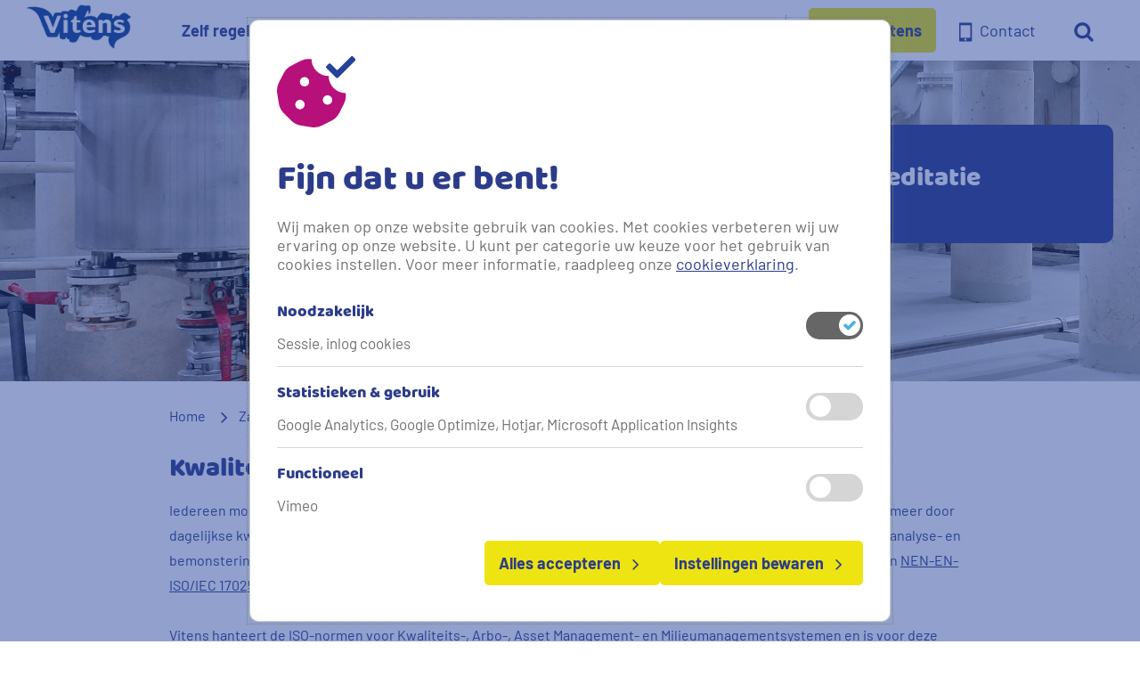

--- FILE ---
content_type: text/html; charset=utf-8
request_url: https://www.vitens.nl/zakelijk/laboratoriumdiensten/kwaliteit-en-accreditatie
body_size: 95650
content:



<!DOCTYPE html>
<!--[if lt IE 7]>      <html class="no-js lt-ie9 lt-ie8 lt-ie7"> <![endif]-->
<!--[if IE 7]>         <html class="no-js lt-ie9 lt-ie8"> <![endif]-->
<!--[if IE 8]>         <html class="no-js lt-ie9"> <![endif]-->
<!--[if gt IE 8]><!-->
<html class="no-js" lang="nl-NL">
<!--<![endif]-->
<head>
<link href="/-/media/Feature/Experience-Accelerator/Bootstrap-5/Bootstrap-5/Styles/optimized-min.css?t=20220823T133716Z" rel="stylesheet"><link href="/-/media/Base-Themes/Core-Libraries/styles/optimized-min.css?t=20220823T133718Z" rel="stylesheet"><link href="/-/media/Base-Themes/Main-Theme/styles/optimized-min.css?t=20220823T133720Z" rel="stylesheet"><link href="/-/media/Themes/Vitens/VitensNl/VitensNl/styles/pre-optimized-min.css?t=20260121T055717Z" rel="stylesheet">

    
    



    <title>Kwaliteit en accreditatie | Vitens</title>


<link rel="canonical" href="https://www.vitens.nl/Zakelijk/Laboratoriumdiensten/Kwaliteit-en-accreditatie">



    <link href="/-/media/Project/Vitens/shared/vitens-favicon.png" rel="shortcut icon" />




<meta property="og:title"  content="Kwaliteit en accreditatie"><meta property="og:url"  content="https://www.vitens.nl/Zakelijk/Laboratoriumdiensten/Kwaliteit-en-accreditatie">







<meta property="twitter:title"  content="Kwaliteit en accreditatie"><meta property="twitter:card"  content="summary_large_image">

    <meta name="viewport" content="width=device-width, initial-scale=1" />


<link rel="preload" href="/-/media/Themes/Vitens/VitensNl/VitensNl/fonts/Barlow/Barlow-regular-woff2.woff2" as="font" type="font/woff2" crossorigin="anonymous">
<link rel="preload" href="/-/media/Themes/Vitens/VitensNl/VitensNl/fonts/Barlow/Barlow-700-woff2.woff2" as="font" type="font/woff2" crossorigin="anonymous">
<link rel="preload" href="/-/media/Themes/Vitens/VitensNl/VitensNl/fonts/Baloo/Baloo-Regular-webfont-woff2.woff2" as="font" type="font/woff2" crossorigin="anonymous">

<!-- Vitens Cookie Check script external resources -->
<script nonce="UPO8cbYs2nT3G2PuPPMDEF">
  const readCookie = (key) => {
    var nameEQ = key + '=',
      ca = document.cookie.split(';'),
      value = '',
      firstChar = '',
      parsed = {};
    for (var i = 0; i < ca.length; i++) {
      var c = ca[i];
      while (c.charAt(0) == ' ') {
        c = c.substring(1, c.length);
      }
      if (c.indexOf(nameEQ) === 0) {
        value = c.substring(nameEQ.length, c.length);
        firstChar = value.substring(0, 1);
        if (firstChar == '{') {
          parsed = JSON.parse(value);
          if ('v' in parsed) {
            return parsed.v;
          }
        }
        if (value == 'undefined') {
          return undefined;
        }
        return decodeURIComponent(value);
      }
    }
    return null;
  }
  const checkCookie = (value) => {
    var userCookie = readCookie('cookie-consent')
    if (userCookie !== null){
      var cookieObj = getUserPreferences(userCookie)
      for (const key in cookieObj) {
        if (key === value) {
          return cookieObj[key]
        }
      }
    }
  }

  const getUserPreferences = (cookieValue) => {
    return cookieValue.split('|').reduce((a, c) => {
      const item = c.split('#')
      a[item[0]] = item[1] === 'true'
      return a
    }, {})
  }
</script>
<!-- vitens Cookie check script external resources -->

<!-- dataLayer -->
<script nonce="UPO8cbYs2nT3G2PuPPMDEF">
window.dataLayer = window.dataLayer || [];
</script>
<!-- End dataLayer -->

<script nonce="UPO8cbYs2nT3G2PuPPMDEF">
    dataLayer.push({
        'event': 'page_view',
        'paginadomein': 'content',
        'paginacategorie': 'mijn omgeving',
        'paginasoort': '',
    });
</script>

<!-- Hotjar Tracking Code for www.vitens.nl --> 
<script nonce="UPO8cbYs2nT3G2PuPPMDEF"> if (checkCookie('statistieken_gebruik')) {(function(h,o,t,j,a,r){ h.hj=h.hj||function()
{(h.hj.q=h.hj.q||[]).push(arguments)}; 
h._hjSettings={hjid:805415,hjsv:6}; 
a=o.getElementsByTagName('head')[0]; r=o.createElement('script');r.async=1; r.src=t+h._hjSettings.hjid+j+h._hjSettings.hjsv; a.appendChild(r); })(window,document,'https://static.hotjar.com/c/hotjar-','.js?sv=');} </script>

<!-- Google Tag Manager -->
<script nonce="UPO8cbYs2nT3G2PuPPMDEF">(function(w,d,s,l,i){w[l]=w[l]||[];w[l].push({'gtm.start':
new Date().getTime(),event:'gtm.js'});var f=d.getElementsByTagName(s)[0],
j=d.createElement(s),dl=l!='dataLayer'?'&l='+l:'';j.async=true;j.src=
'https://www.googletagmanager.com/gtm.js?id='+i+dl+ '&gtm_auth=UM4n_3i4tx70tmpH_4sJyA&gtm_preview=env-1&gtm_cookies_win=x';f.parentNode.insertBefore(j,f);
})(window,document,'script','dataLayer','GTM-57SDS2W');</script>
<!-- End Google Tag Manager -->
</head>
<body class="default-device bodyclass">
    
    
<!-- #wrapper -->
<div id="wrapper">
    <!-- #header -->
    <header>
        <div id="header" class="">
            <div class="row">


<div class="component calamity-wrapper">
    <div class="component-content">

  
  
      
    
 
  
    </div>
</div>



<div class="component container col-12 container--wrapper" id="header-container">
    <div class="component-content" >
<div class="row">
<div class="row component column-splitter">
        <div class="col-6 col-lg-2 ms-auto">
            <div class="row">



<a href="#" title="Openen en sluiten van de hoofdnavigatie" class="hamburger-menu">
  <span class="hamburger-menu__line hamburger-menu__line--top"></span>
  <span class="hamburger-menu__line hamburger-menu__line--middle"></span>
  <span class="hamburger-menu__line hamburger-menu__line--bottom"></span>
</a>

<div class="component image file-type-icon-media-link" id="header-logo">
    <div class="component-content">
<a title="Logo" href="/"><img src="/-/media/Project/Vitens/VitensNl/vitens-logo.jpg?h=535&amp;iar=0&amp;w=1192&amp;hash=095F9909E1E550D58BA3E3785DF0BF51" alt="" width="1192" height="535" data-variantitemid="{468E8813-5477-42A7-B699-E51BC39F7EB8}" data-variantfieldname="Image" /></a>    </div>
</div>
</div>
        </div>
        <div class="col me-auto no-wrap">
            <div class="row">


<nav class="primary-nav primary-nav--hidden" aria-label="primaire navigatie" data-toggle-group="primary-nav">
  <ul class="primary-nav__list">
    
          
              
              <li class="primary-nav__list-item">
                
                      
                      <a href="#" class="primary-nav__menu-item toggle" data-toggle-group-parent="primary-nav">
                        Zelf regelen
                        <span class="primary-nav__icon">
                          <svg xmlns="http://www.w3.org/2000/svg" width="24" height="24" viewBox="10 10 23 16">
                            <path fill="currentColor" d="m25.06 17.31-4.81-4.81a.742.742 0 1 0-1.05 1.05l4.29 4.29-4.29 4.29a.742.742 0 1 0 1.05 1.05l4.81-4.81c.15-.15.22-.34.22-.54a.856.856 0 0 0-.22-.52z"/>
                          </svg>
                        </span>
                      </a>
                      <div class="row">
            
            
            <div class="component container primary-nav-panel is-diapositive">
                <div class="component-content" >
            <div class="row">
            <div class="row component column-splitter">
                    <div class="col-lg-2 d-none d-xl-block">
                        <div class="row"></div>
                    </div>
                    <div class="col-lg">
                        <div class="row">
            
            
            
            
            <nav class="sub-nav" aria-label="submenu navigatie Zelf regelen" data-toggle-group="Zelf-regelen-sub-nav" data-toggle-group-event="hover">
              <h4 class="sub-nav__title">Zelf regelen</h4>
              
                  <ul class="sub-nav__list">
                    
                          
                            
                                  
                                  <li class="sub-nav__list-item">
                                    <a class="sub-nav__link" href="/Service" target="" tabindex="-1">Zelf regelen</a>
                                  </li>
                                
                        
                          
                            
                                  
                                  <li class="sub-nav__list-item">
                                    <a class="sub-nav__link" href="/Service/Keuzehulp" target="" tabindex="-1">Verhuizing doorgeven</a>
                                  </li>
                                
                        
                          
                            
                                  
                                  <li class="sub-nav__list-item">
                                    <a class="sub-nav__link" href="/Meterstand-doorgeven" target="" tabindex="-1">Meterstand doorgeven</a>
                                  </li>
                                
                        
                          
                            
                                  
                                  <li class="sub-nav__list-item">
                                    <a class="sub-nav__link" href="/Watermeter-vervangen" target="" tabindex="-1">Afspraak watermeteropstelling</a>
                                  </li>
                                
                        
                          
                            
                                  
                                  <li class="sub-nav__list-item">
                                    <a class="sub-nav__link" href="/CDWI" target="" tabindex="-1">Afspraak wijzigen controle drinkwaterinstallatie</a>
                                  </li>
                                
                        
                          
                            
                                  
                                  <li class="sub-nav__list-item">
                                    <a class="sub-nav__link" href="/Service/Aansluitingen" target="" tabindex="-1">Aansluiting aanvragen</a>
                                  </li>
                                
                        
                          
                            
                                  
                                  <li class="sub-nav__list-item">
                                    <a class="sub-nav__link" href="/FAQ" target="" tabindex="-1">Veelgestelde vragen</a>
                                  </li>
                                
                        
                  </ul>
                
            </nav></div>
                    </div>
                    <div class="col-lg-3 d-none d-xl-block">
                        <div class="row">
            
            <div class="component row-splitter">
                    <div class="container-fluid">
                        <div >
                            <div class="row">
            
            
                <div class="component rich-text col-12 panel panel--primary-dark is-diapositive">
                    <div class="component-content">
            <h4>Een waterstoring doorgeven?</h4>
            <p><a rel="noopener noreferrer" href="tel:08000359" tabindex="0" target="_blank">0800 0359</a><br />
            24 uur per dag beschikbaar</p>        </div>
                </div>
            </div>
                        </div>
                    </div>
                    <div class="container-fluid">
                        <div >
                            <div class="row">
            
            <div class="component link-list col-12">
                <div class="component-content">
                    <h4>Aan de slag</h4>
                    <ul>
                                <li class="item0 odd first last">
            
            
            <a class="button button--cta" href="/mijn-vitens/Inloggen"> 
              <span class="link-list__icon ">
                
              </span>
              <span class="link-list__title ">
                Inloggen mijn vitens
              </span>
              
                  <span class="link-list__chevron">
                    <svg xmlns="http://www.w3.org/2000/svg" width="24" height="24" viewBox="15 8 13 20">
                      <path fill="currentColor" d="m25.06 17.31-4.81-4.81a.742.742 0 1 0-1.05 1.05l4.29 4.29-4.29 4.29a.742.742 0 1 0 1.05 1.05l4.81-4.81c.15-.15.22-.34.22-.54a.856.856 0 0 0-.22-.52z"></path>
                    </svg>
                  </span>
                
            </a>                    </li>
                    </ul>
                </div>
            </div>
            </div>
                        </div>
                    </div>
            </div></div>
                    </div>
            </div></div>    </div>
            </div></div>
                    
              </li>
            
              
              <li class="primary-nav__list-item">
                
                      
                      <a href="#" class="primary-nav__menu-item toggle" data-toggle-group-parent="primary-nav">
                        Over water
                        <span class="primary-nav__icon">
                          <svg xmlns="http://www.w3.org/2000/svg" width="24" height="24" viewBox="10 10 23 16">
                            <path fill="currentColor" d="m25.06 17.31-4.81-4.81a.742.742 0 1 0-1.05 1.05l4.29 4.29-4.29 4.29a.742.742 0 1 0 1.05 1.05l4.81-4.81c.15-.15.22-.34.22-.54a.856.856 0 0 0-.22-.52z"/>
                          </svg>
                        </span>
                      </a>
                      <div class="row">
            
            
            <div class="component container primary-nav-panel is-diapositive">
                <div class="component-content" >
            <div class="row">
            <div class="row component column-splitter">
                    <div class="col-lg-2 d-none d-xl-block">
                        <div class="row"></div>
                    </div>
                    <div class="col-lg">
                        <div class="row">
            
            
            
            
            <nav class="sub-nav" aria-label="submenu navigatie Over drinkwater" data-toggle-group="Over-drinkwater-sub-nav" data-toggle-group-event="hover">
              <h4 class="sub-nav__title">Over drinkwater</h4>
              
                  <ul class="sub-nav__list">
                    
                          
                            
                                  
                                  <li class="sub-nav__list-item">
                                    <a class="sub-nav__link" href="/Over-water" target="" tabindex="-1">Over drinkwater</a>
                                  </li>
                                
                        
                          
                            
                                  
                                  <li class="sub-nav__list-item">
                                    <a class="sub-nav__link" href="/Over-water/Natuurlijke-bron" target="" tabindex="-1">Natuurlijke bron</a>
                                  </li>
                                
                        
                          
                            
                                  
                                  <li class="sub-nav__list-item">
                                    <a class="sub-nav__link" href="/Over-water/Water-besparen" target="" tabindex="-1">Water besparen</a>
                                  </li>
                                
                        
                          
                            
                                  
                                  <li class="sub-nav__list-item">
                                    <a class="sub-nav__link" href="/Over-water/Water-maken" target="" tabindex="-1">Water maken</a>
                                  </li>
                                
                        
                          
                            
                                  
                                  <li class="sub-nav__list-item">
                                    <a class="sub-nav__link" href="/Over-water/Waterkwaliteit" target="" tabindex="-1">Waterkwaliteit</a>
                                  </li>
                                
                        
                          
                            
                                  
                                  <li class="sub-nav__list-item">
                                    <a class="sub-nav__link" href="/Over-water/Waterkwantiteit" target="" tabindex="-1">Waterkwantiteit</a>
                                  </li>
                                
                        
                          
                            
                                  
                                  <li class="sub-nav__list-item">
                                    <a class="sub-nav__link" href="/Over-water/Projecten" target="" tabindex="-1">Projecten</a>
                                  </li>
                                
                        
                  </ul>
                
            </nav></div>
                    </div>
                    <div class="col-lg-3 d-none d-xl-block">
                        <div class="row">
            
            <div class="component row-splitter">
                    <div class="container-fluid">
                        <div >
                            <div class="row">
            
            
                <div class="component rich-text col-12 panel panel--primary-dark is-diapositive">
                    <div class="component-content">
            <h4>Een waterstoring doorgeven?</h4>
            <p><a rel="noopener noreferrer" href="tel:08000359" tabindex="0" target="_blank">0800 0359</a><br />
            24 uur per dag beschikbaar</p>        </div>
                </div>
            </div>
                        </div>
                    </div>
                    <div class="container-fluid">
                        <div >
                            <div class="row">
            <div class="component postal-code-wrapper">
                <div class="component-content">
            
            
            <div class="postal-code">
              <h3>Waterkwaliteit</h3>
              <div class="postal-code__input-wrapper">
                <label for="postalCode" class="sr-only">Uw postcode</label>
                <input class="postal-code__input" id="postalCode" autocomplete="postal-code" maxlength="7" placeholder="Uw postcode">
                <span class="postal-code__input-cross-icon">
                  <svg xmlns="http://www.w3.org/2000/svg" viewBox="-1 -1 16 16" width="12" height="12">
                    <g fill="currentColor" fill-rule="evenodd">
                      <path d="M.707 11.193 11.193.707a1 1 0 0 1 1.414 0l.686.686a1 1 0 0 1 0 1.414L2.807 13.293a1 1 0 0 1-1.414 0l-.686-.686a1 1 0 0 1 0-1.414Z"/>
                      <path d="m2.807.707 10.486 10.486a1 1 0 0 1 0 1.414l-.686.686a1 1 0 0 1-1.414 0L.707 2.807a1 1 0 0 1 0-1.414l.686-.686a1 1 0 0 1 1.414 0Z"/>
                    </g>
                  </svg>
                </span>
              </div>
              <span class="postal-code__validation" id="postal-code-not-found">Voor deze postcode is geen informatie beschikbaar.</span>
              <span class="postal-code__validation" id="postal-code-invalid">De invoer is onjuist, vul een geldige postcode in: bijv. 1234</span>
              
              
                <button class="button button--cta postal-code__button" data-target="/Over-water/Waterhardheid">
                  Waterhardheid
                  <span>
                      <svg xmlns="http://www.w3.org/2000/svg" width="24" height="24" viewBox="15 8 13 20">
                        <path fill="currentColor" d="m25.06 17.31-4.81-4.81a.742.742 0 1 0-1.05 1.05l4.29 4.29-4.29 4.29a.742.742 0 1 0 1.05 1.05l4.81-4.81c.15-.15.22-.34.22-.54a.856.856 0 0 0-.22-.52z"></path>
                      </svg>
                    </span>
                </button>
                
            </div>    </div>
            </div>
            </div>
                        </div>
                    </div>
            </div></div>
                    </div>
            </div></div>    </div>
            </div></div>
                    
              </li>
            
              
              <li class="primary-nav__list-item">
                
                      
                      <a href="#" class="primary-nav__menu-item toggle" data-toggle-group-parent="primary-nav">
                        Zakelijk
                        <span class="primary-nav__icon">
                          <svg xmlns="http://www.w3.org/2000/svg" width="24" height="24" viewBox="10 10 23 16">
                            <path fill="currentColor" d="m25.06 17.31-4.81-4.81a.742.742 0 1 0-1.05 1.05l4.29 4.29-4.29 4.29a.742.742 0 1 0 1.05 1.05l4.81-4.81c.15-.15.22-.34.22-.54a.856.856 0 0 0-.22-.52z"/>
                          </svg>
                        </span>
                      </a>
                      <div class="row">
            
            
            <div class="component container primary-nav-panel is-diapositive">
                <div class="component-content" >
            <div class="row">
            <div class="row component column-splitter">
                    <div class="col-lg-2 d-none d-xl-block">
                        <div class="row"></div>
                    </div>
                    <div class="col-12 col-lg">
                        <div class="row">
            
            
            
            
            <nav class="sub-nav" aria-label="submenu navigatie Zakelijk" data-toggle-group="Zakelijk-sub-nav" data-toggle-group-event="hover">
              <h4 class="sub-nav__title">Zakelijk</h4>
              
                  <ul class="sub-nav__list">
                    
                          
                            
                                  
                                  <li class="sub-nav__list-item">
                                    <a class="sub-nav__link" href="/Zakelijk" target="" tabindex="-1">Zelf regelen</a>
                                  </li>
                                
                        
                          
                            
                                  
                                  <li class="sub-nav__list-item toggle" data-toggle-group-parent="Zakelijk-sub-nav">
                                    <a href="#" class="sub-nav__menu-item" tabindex="-1">Laboratoriumdiensten
                                      <span class="sub-nav__icon">
                                        <svg xmlns="http://www.w3.org/2000/svg" width="24" height="24" viewBox="10 10 23 16">
                                          <path fill="currentColor" d="m25.06 17.31-4.81-4.81a.742.742 0 1 0-1.05 1.05l4.29 4.29-4.29 4.29a.742.742 0 1 0 1.05 1.05l4.81-4.81c.15-.15.22-.34.22-.54a.856.856 0 0 0-.22-.52z"/>
                                        </svg>
                                      </span>
                                    </a>
                                    
                                          
                                              
                                                  <ul class="sub-nav-foldout">
                                                    
                                                          
                                                          <li class="sub-nav-foldout__menu-item">
                                                            <a class="sub-nav-foldout__link" href="/Zakelijk/Laboratoriumdiensten/Controle-en-beheer" target="">Controle en beheer</a>
                                                          </li>
                                                        
                                                          
                                                          <li class="sub-nav-foldout__menu-item">
                                                            <a class="sub-nav-foldout__link" href="/Zakelijk/Laboratoriumdiensten/Controleafspraak-wijzigen" target="">Controleafspraak wijzigen</a>
                                                          </li>
                                                        
                                                          
                                                          <li class="sub-nav-foldout__menu-item">
                                                            <a class="sub-nav-foldout__link" href="/Zakelijk/Laboratoriumdiensten/Gereedmelding" target="">Gereedmelding</a>
                                                          </li>
                                                        
                                                          
                                                          <li class="sub-nav-foldout__menu-item">
                                                            <a class="sub-nav-foldout__link" href="/Zakelijk/Laboratoriumdiensten/Kwaliteit-en-accreditatie" target="">Kwaliteit en accreditatie</a>
                                                          </li>
                                                        
                                                          
                                                          <li class="sub-nav-foldout__menu-item">
                                                            <a class="sub-nav-foldout__link" href="/Zakelijk/Laboratoriumdiensten/Legionella-preventie" target="">Legionella-preventie</a>
                                                          </li>
                                                        
                                                          
                                                          <li class="sub-nav-foldout__menu-item">
                                                            <a class="sub-nav-foldout__link" href="/Zakelijk/Laboratoriumdiensten/Proces" target="">Proces</a>
                                                          </li>
                                                        
                                                          
                                                          <li class="sub-nav-foldout__menu-item">
                                                            <a class="sub-nav-foldout__link" href="/Zakelijk/Laboratoriumdiensten/Technische-informatie" target="">Technische informatie</a>
                                                          </li>
                                                        
                                                  </ul>
                                                
                                            
                                        
                                  </li>
                                
                        
                          
                            
                                  
                                  <li class="sub-nav__list-item toggle" data-toggle-group-parent="Zakelijk-sub-nav">
                                    <a href="#" class="sub-nav__menu-item" tabindex="-1">Relatiemanagement
                                      <span class="sub-nav__icon">
                                        <svg xmlns="http://www.w3.org/2000/svg" width="24" height="24" viewBox="10 10 23 16">
                                          <path fill="currentColor" d="m25.06 17.31-4.81-4.81a.742.742 0 1 0-1.05 1.05l4.29 4.29-4.29 4.29a.742.742 0 1 0 1.05 1.05l4.81-4.81c.15-.15.22-.34.22-.54a.856.856 0 0 0-.22-.52z"/>
                                        </svg>
                                      </span>
                                    </a>
                                    
                                          
                                              
                                                  <ul class="sub-nav-foldout">
                                                    
                                                          
                                                          <li class="sub-nav-foldout__menu-item">
                                                            <a class="sub-nav-foldout__link" href="/Zakelijk/Relatiemanagement/Team-zakelijke-markt" target="">Team zakelijke markt</a>
                                                          </li>
                                                        
                                                          
                                                          <li class="sub-nav-foldout__menu-item">
                                                            <a class="sub-nav-foldout__link" href="/Zakelijk/Relatiemanagement/Producten-en-diensten" target="">Producten en diensten</a>
                                                          </li>
                                                        
                                                          
                                                          <li class="sub-nav-foldout__menu-item">
                                                            <a class="sub-nav-foldout__link" href="/Tarieven-consumenten" target="">Tarieven en voorwaarden</a>
                                                          </li>
                                                        
                                                          
                                                          <li class="sub-nav-foldout__menu-item">
                                                            <a class="sub-nav-foldout__link" href="/Zakelijk/Relatiemanagement/Waterkwaliteit" target="">Waterkwaliteit</a>
                                                          </li>
                                                        
                                                          
                                                          <li class="sub-nav-foldout__menu-item">
                                                            <a class="sub-nav-foldout__link" href="/Zakelijk/Aanbestedingen" target="">Aanbestedingen</a>
                                                          </li>
                                                        
                                                          
                                                          <li class="sub-nav-foldout__menu-item">
                                                            <a class="sub-nav-foldout__link" href="/Zakelijk/Relatiemanagement/Speciale-klanten" target="">Speciale klanten</a>
                                                          </li>
                                                        
                                                  </ul>
                                                
                                            
                                        
                                  </li>
                                
                        
                          
                            
                                  
                                  <li class="sub-nav__list-item toggle" data-toggle-group-parent="Zakelijk-sub-nav">
                                    <a href="#" class="sub-nav__menu-item" tabindex="-1">Vitens Solutions
                                      <span class="sub-nav__icon">
                                        <svg xmlns="http://www.w3.org/2000/svg" width="24" height="24" viewBox="10 10 23 16">
                                          <path fill="currentColor" d="m25.06 17.31-4.81-4.81a.742.742 0 1 0-1.05 1.05l4.29 4.29-4.29 4.29a.742.742 0 1 0 1.05 1.05l4.81-4.81c.15-.15.22-.34.22-.54a.856.856 0 0 0-.22-.52z"/>
                                        </svg>
                                      </span>
                                    </a>
                                    
                                          
                                              
                                                  <ul class="sub-nav-foldout">
                                                    
                                                          
                                                          <li class="sub-nav-foldout__menu-item">
                                                            <a class="sub-nav-foldout__link" href="/Zakelijk/Vitens-Solutions/Waarom-kiest-u-voor-Vitens-Solutions" target="">Vitens Solutions</a>
                                                          </li>
                                                        
                                                          
                                                          <li class="sub-nav-foldout__menu-item">
                                                            <a class="sub-nav-foldout__link" href="/Zakelijk/Vitens-Solutions/Wat-voor-onderzoek-doen-we" target="">Onderzoek en diensten</a>
                                                          </li>
                                                        
                                                          
                                                          <li class="sub-nav-foldout__menu-item">
                                                            <a class="sub-nav-foldout__link" href="/Zakelijk/Vitens-Solutions/Wie-kan-er-bij-ons-terecht" target="">Wie kan er bij ons terecht?</a>
                                                          </li>
                                                        
                                                          
                                                          <li class="sub-nav-foldout__menu-item">
                                                            <a class="sub-nav-foldout__link" href="/Zakelijk/Vitens-Solutions/Onze-partners" target="">Onze partners</a>
                                                          </li>
                                                        
                                                          
                                                          <li class="sub-nav-foldout__menu-item">
                                                            <a class="sub-nav-foldout__link" href="/Zakelijk/Vitens-Solutions/FAQ" target="">Veelgestelde vragen</a>
                                                          </li>
                                                        
                                                          
                                                          <li class="sub-nav-foldout__menu-item">
                                                            <a class="sub-nav-foldout__link" href="/Zakelijk/Vitens-Solutions/Contact" target="">Contact</a>
                                                          </li>
                                                        
                                                  </ul>
                                                
                                            
                                        
                                  </li>
                                
                        
                          
                            
                                  
                                  <li class="sub-nav__list-item">
                                    <a class="sub-nav__link" href="/Zakelijk/Vastgoed" target="" tabindex="-1">Vastgoed</a>
                                  </li>
                                
                        
                  </ul>
                
            </nav></div>
                    </div>
                    <div class="col-lg-3 d-none d-xl-block">
                        <div class="row">
            
            <div class="component row-splitter">
                    <div class="container-fluid">
                        <div >
                            <div class="row">
            
            
                <div class="component rich-text col-12 panel panel--primary-dark is-diapositive">
                    <div class="component-content">
            <h4>Een waterstoring doorgeven?</h4>
            <p><a rel="noopener noreferrer" href="tel:08000359" tabindex="0" target="_blank">0800 0359</a><br />
            24 uur per dag beschikbaar</p>        </div>
                </div>
            </div>
                        </div>
                    </div>
                    <div class="container-fluid">
                        <div >
                            <div class="row"></div>
                        </div>
                    </div>
            </div></div>
                    </div>
            </div></div>    </div>
            </div></div>
                    
              </li>
            
              
              <li class="primary-nav__list-item">
                
                      
                      <a href="#" class="primary-nav__menu-item toggle" data-toggle-group-parent="primary-nav">
                        Over Vitens
                        <span class="primary-nav__icon">
                          <svg xmlns="http://www.w3.org/2000/svg" width="24" height="24" viewBox="10 10 23 16">
                            <path fill="currentColor" d="m25.06 17.31-4.81-4.81a.742.742 0 1 0-1.05 1.05l4.29 4.29-4.29 4.29a.742.742 0 1 0 1.05 1.05l4.81-4.81c.15-.15.22-.34.22-.54a.856.856 0 0 0-.22-.52z"/>
                          </svg>
                        </span>
                      </a>
                      <div class="row">
            
            
            <div class="component container primary-nav-panel is-diapositive">
                <div class="component-content" >
            <div class="row">
            <div class="row component column-splitter">
                    <div class="col-lg-2 d-none d-xl-block">
                        <div class="row"></div>
                    </div>
                    <div class="col-lg">
                        <div class="row">
            
            
            
            
            <nav class="sub-nav" aria-label="submenu navigatie Over Vitens" data-toggle-group="Over-Vitens-sub-nav" data-toggle-group-event="hover">
              <h4 class="sub-nav__title">Over Vitens</h4>
              
                  <ul class="sub-nav__list">
                    
                          
                            
                                  
                                  <li class="sub-nav__list-item toggle" data-toggle-group-parent="Over-Vitens-sub-nav">
                                    <a href="#" class="sub-nav__menu-item" tabindex="-1">Organisatie
                                      <span class="sub-nav__icon">
                                        <svg xmlns="http://www.w3.org/2000/svg" width="24" height="24" viewBox="10 10 23 16">
                                          <path fill="currentColor" d="m25.06 17.31-4.81-4.81a.742.742 0 1 0-1.05 1.05l4.29 4.29-4.29 4.29a.742.742 0 1 0 1.05 1.05l4.81-4.81c.15-.15.22-.34.22-.54a.856.856 0 0 0-.22-.52z"/>
                                        </svg>
                                      </span>
                                    </a>
                                    
                                          
                                              
                                                  <ul class="sub-nav-foldout">
                                                    
                                                          
                                                          <li class="sub-nav-foldout__menu-item">
                                                            <a class="sub-nav-foldout__link" href="/Over-Vitens/Organisatie" target="">Organisatie</a>
                                                          </li>
                                                        
                                                          
                                                          <li class="sub-nav-foldout__menu-item">
                                                            <a class="sub-nav-foldout__link" href="/Over-Vitens/Organisatie/Bestuur-en-corporate-governance" target="">Bestuur en corporate governance</a>
                                                          </li>
                                                        
                                                          
                                                          <li class="sub-nav-foldout__menu-item">
                                                            <a class="sub-nav-foldout__link" href="https://www.vitensjaarverslag.nl/" target="_blank">Jaarverslag</a>
                                                          </li>
                                                        
                                                          
                                                          <li class="sub-nav-foldout__menu-item">
                                                            <a class="sub-nav-foldout__link" href="/Over-Vitens/Organisatie/Langetermijnvisie-infrastructuur" target=""></a>
                                                          </li>
                                                        
                                                          
                                                          <li class="sub-nav-foldout__menu-item">
                                                            <a class="sub-nav-foldout__link" href="/Over-Vitens/Organisatie/Accreditatie-en-certificering" target="">Accreditatie en certificering</a>
                                                          </li>
                                                        
                                                  </ul>
                                                
                                            
                                        
                                  </li>
                                
                        
                          
                            
                                  
                                  <li class="sub-nav__list-item toggle" data-toggle-group-parent="Over-Vitens-sub-nav">
                                    <a href="#" class="sub-nav__menu-item" tabindex="-1">Pers en nieuws
                                      <span class="sub-nav__icon">
                                        <svg xmlns="http://www.w3.org/2000/svg" width="24" height="24" viewBox="10 10 23 16">
                                          <path fill="currentColor" d="m25.06 17.31-4.81-4.81a.742.742 0 1 0-1.05 1.05l4.29 4.29-4.29 4.29a.742.742 0 1 0 1.05 1.05l4.81-4.81c.15-.15.22-.34.22-.54a.856.856 0 0 0-.22-.52z"/>
                                        </svg>
                                      </span>
                                    </a>
                                    
                                          
                                              
                                                  <ul class="sub-nav-foldout">
                                                    
                                                          
                                                          <li class="sub-nav-foldout__menu-item">
                                                            <a class="sub-nav-foldout__link" href="/Over-Vitens/Pers-en-Nieuws/Nieuws" target="">Nieuws</a>
                                                          </li>
                                                        
                                                          
                                                          <li class="sub-nav-foldout__menu-item">
                                                            <a class="sub-nav-foldout__link" href="/Over-Vitens/Pers-en-Nieuws/Drinkwaterblog" target="">Drinkwaterblog</a>
                                                          </li>
                                                        
                                                          
                                                          <li class="sub-nav-foldout__menu-item">
                                                            <a class="sub-nav-foldout__link" href="/Over-Vitens/Pers-en-Nieuws/Woordvoerders" target="">Woordvoerders</a>
                                                          </li>
                                                        
                                                          
                                                          <li class="sub-nav-foldout__menu-item">
                                                            <a class="sub-nav-foldout__link" href="" target=""></a>
                                                          </li>
                                                        
                                                  </ul>
                                                
                                            
                                        
                                  </li>
                                
                        
                          
                            
                                  
                                  <li class="sub-nav__list-item toggle" data-toggle-group-parent="Over-Vitens-sub-nav">
                                    <a href="#" class="sub-nav__menu-item" tabindex="-1">Elke Druppel Duurzaam
                                      <span class="sub-nav__icon">
                                        <svg xmlns="http://www.w3.org/2000/svg" width="24" height="24" viewBox="10 10 23 16">
                                          <path fill="currentColor" d="m25.06 17.31-4.81-4.81a.742.742 0 1 0-1.05 1.05l4.29 4.29-4.29 4.29a.742.742 0 1 0 1.05 1.05l4.81-4.81c.15-.15.22-.34.22-.54a.856.856 0 0 0-.22-.52z"/>
                                        </svg>
                                      </span>
                                    </a>
                                    
                                          
                                              
                                                  <ul class="sub-nav-foldout">
                                                    
                                                          
                                                          <li class="sub-nav-foldout__menu-item">
                                                            <a class="sub-nav-foldout__link" href="/Over-Vitens/Elke-druppel-duurzaam/Rubriek-Duurzaam-waterecosysteem" target="">Op weg naar een duurzaam waterecosysteem</a>
                                                          </li>
                                                        
                                                          
                                                          <li class="sub-nav-foldout__menu-item">
                                                            <a class="sub-nav-foldout__link" href="/Over-Vitens/Elke-druppel-duurzaam/Rubriek-Water-en-natuur" target="">Water en natuur</a>
                                                          </li>
                                                        
                                                          
                                                          <li class="sub-nav-foldout__menu-item">
                                                            <a class="sub-nav-foldout__link" href="/Over-Vitens/Elke-druppel-duurzaam/Rubriek-Duurzaam-drinkwaterbedrijf" target="">Duurzaam drinkwaterbedrijf</a>
                                                          </li>
                                                        
                                                          
                                                          <li class="sub-nav-foldout__menu-item">
                                                            <a class="sub-nav-foldout__link" href="/Over-Vitens/Elke-druppel-duurzaam/Rubriek-Kraanwater" target="">Kraanwater: Duurzaam en gezond</a>
                                                          </li>
                                                        
                                                          
                                                          <li class="sub-nav-foldout__menu-item">
                                                            <a class="sub-nav-foldout__link" href="/Over-Vitens/Elke-druppel-duurzaam/Rubriek-Duurzaam-drinkwater" target="">Duurzaam omgaan met drinkwater</a>
                                                          </li>
                                                        
                                                  </ul>
                                                
                                            
                                        
                                  </li>
                                
                        
                          
                            
                                  
                                  <li class="sub-nav__list-item">
                                    <a class="sub-nav__link" href="/Over-Vitens/Innovatie" target="" tabindex="-1">Innovatie- en onderzoeksagenda</a>
                                  </li>
                                
                        
                          
                            
                                  
                                  <li class="sub-nav__list-item toggle" data-toggle-group-parent="Over-Vitens-sub-nav">
                                    <a href="#" class="sub-nav__menu-item" tabindex="-1">Maatschappij
                                      <span class="sub-nav__icon">
                                        <svg xmlns="http://www.w3.org/2000/svg" width="24" height="24" viewBox="10 10 23 16">
                                          <path fill="currentColor" d="m25.06 17.31-4.81-4.81a.742.742 0 1 0-1.05 1.05l4.29 4.29-4.29 4.29a.742.742 0 1 0 1.05 1.05l4.81-4.81c.15-.15.22-.34.22-.54a.856.856 0 0 0-.22-.52z"/>
                                        </svg>
                                      </span>
                                    </a>
                                    
                                          
                                              
                                                  <ul class="sub-nav-foldout">
                                                    
                                                          
                                                          <li class="sub-nav-foldout__menu-item">
                                                            <a class="sub-nav-foldout__link" href="/Over-Vitens/Maatschappij/Educatie" target="">Educatie</a>
                                                          </li>
                                                        
                                                          
                                                          <li class="sub-nav-foldout__menu-item">
                                                            <a class="sub-nav-foldout__link" href="/Over-Vitens/Maatschappij/Internationale-activiteiten" target="">Internationale activiteiten</a>
                                                          </li>
                                                        
                                                  </ul>
                                                
                                            
                                        
                                  </li>
                                
                        
                          
                            
                                  
                                  <li class="sub-nav__list-item">
                                    <a class="sub-nav__link" href="https://werkenbijvitens.nl/" target="_blank" tabindex="-1">Werken bij Vitens</a>
                                  </li>
                                
                        
                  </ul>
                
            </nav></div>
                    </div>
                    <div class="col-lg-3 d-none d-xl-block">
                        <div class="row">
            
            <div class="component row-splitter">
                    <div class="container-fluid">
                        <div >
                            <div class="row">
            
            
                <div class="component rich-text col-12 panel panel--primary-dark is-diapositive">
                    <div class="component-content">
            <h4>Een waterstoring doorgeven?</h4>
            <p><a rel="noopener noreferrer" href="tel:08000359" tabindex="0" target="_blank">0800 0359</a><br />
            24 uur per dag beschikbaar</p>        </div>
                </div>
            </div>
                        </div>
                    </div>
                    <div class="container-fluid">
                        <div >
                            <div class="row"></div>
                        </div>
                    </div>
            </div></div>
                    </div>
            </div></div>    </div>
            </div></div>
                    
              </li>
            
              
              <li class="primary-nav__list-item">
                
                      
                      <a href="#" class="primary-nav__menu-item toggle" data-toggle-group-parent="primary-nav">
                        Storing en onderhoud
                        <span class="primary-nav__icon">
                          <svg xmlns="http://www.w3.org/2000/svg" width="24" height="24" viewBox="10 10 23 16">
                            <path fill="currentColor" d="m25.06 17.31-4.81-4.81a.742.742 0 1 0-1.05 1.05l4.29 4.29-4.29 4.29a.742.742 0 1 0 1.05 1.05l4.81-4.81c.15-.15.22-.34.22-.54a.856.856 0 0 0-.22-.52z"/>
                          </svg>
                        </span>
                      </a>
                      <div class="row">
            
            
            <div class="component container primary-nav-panel is-diapositive">
                <div class="component-content" >
            <div class="row">
            <div class="row component column-splitter">
                    <div class="col-lg-2 me-auto">
                        <div class="row"></div>
                    </div>
                    <div class="col-12 col-lg">
                        <div class="row">
            
            
            
            
            <nav class="sub-nav" aria-label="submenu navigatie Storing en onderhoud" data-toggle-group="Storing-en-onderhoud-sub-nav" data-toggle-group-event="hover">
              <h4 class="sub-nav__title">Storing en onderhoud</h4>
              
                  <ul class="sub-nav__list">
                    
                          
                            
                                  
                                  <li class="sub-nav__list-item">
                                    <a class="sub-nav__link" href="https://waterstoring.nl/" target="_blank" tabindex="-1">Actuele storingen en werkzaamheden</a>
                                  </li>
                                
                        
                          
                            
                                  
                                  <li class="sub-nav__list-item">
                                    <a class="sub-nav__link" href="/Service/Waterkwaliteit/Bruin-water" target="" tabindex="-1">Bruin water</a>
                                  </li>
                                
                        
                          
                            
                                  
                                  <li class="sub-nav__list-item">
                                    <a class="sub-nav__link" href="/Service/Waterkwaliteit" target="" tabindex="-1">Waterkwaliteit</a>
                                  </li>
                                
                        
                          
                            
                                  
                                  <li class="sub-nav__list-item">
                                    <a class="sub-nav__link" href="/Service/Lage-waterdruk" target="" tabindex="-1">Lage waterdruk </a>
                                  </li>
                                
                        
                          
                            
                                  
                                  <li class="sub-nav__list-item">
                                    <a class="sub-nav__link" href="/Service/Condens-in-de-meterkast-herkennen-en-voorkomen" target="" tabindex="-1"> Condens herkennen</a>
                                  </li>
                                
                        
                          
                            
                                  
                                  <li class="sub-nav__list-item">
                                    <a class="sub-nav__link" href="/Storing-en-onderhoud/Kookadvies-drinkwater" target="" tabindex="-1">Kookadvies drinkwater</a>
                                  </li>
                                
                        
                          
                            
                                  
                                  <li class="sub-nav__list-item">
                                    <a class="sub-nav__link" href="/Service/Aansluitingen/Wateraansluiting-aanvragen" target="" tabindex="-1">Verwijderen / verplaatsen watermeter</a>
                                  </li>
                                
                        
                  </ul>
                
            </nav></div>
                    </div>
                    <div class="col-lg-3">
                        <div class="row">
            
            <div class="component row-splitter">
                    <div class="container-fluid">
                        <div >
                            <div class="row">
            
            
                <div class="component rich-text col-12">
                    <div class="component-content">
            <h4>Een waterstoring doorgeven?</h4>
            <p><a rel="noopener noreferrer" href="tel:08000359" tabindex="0" target="_blank">0800 0359</a><br />
            24 uur per dag beschikbaar</p>        </div>
                </div>
            </div>
                        </div>
                    </div>
                    <div class="container-fluid">
                        <div >
                            <div class="row">
            
            
                <div class="component rich-text col-12">
                    <div class="component-content">
            <h4>Informatie over storingen</h4>
            <p><a href="https://www.waterstoring.nl">www.waterstoring.nl</a></p>        </div>
                </div>
            </div>
                        </div>
                    </div>
            </div></div>
                    </div>
            </div></div>    </div>
            </div></div>
                    
              </li>
            
        
  </ul>
</nav>



  
      <nav class="secondary-nav" aria-label="secondaire navigatie">
        <ul class="secondary-nav__list" data-toggle-group="search-button">
          
                  
                  
                      <li class="secondary-nav__list-item">
                        <a
                          title="Mijn Vitens"
                          href="/mijn-vitens/Inloggen"
                          target=""
                          class="button button--cta"
                        >
                          <span class="secondary-nav__icon ">
                            <svg version="1.1" id="persoon" xmlns="http://www.w3.org/2000/svg" width="24" height="24" viewBox="0 0 612 792" xml:space="preserve">
                    <path fill="currentColor" d="M553.16 744.93V511.06c0-92.82-28.34-99.96-123.53-103.85-2.54-.32-18.34-.77-20.96-.77l-104.18.01-104.19-.01c-2.62 0-35.48.46-38.02.77-95.19 3.9-106.47 19.27-106.47 112.09v225.63h497.35zM436.41 181.63l-.14.01c-2.86-76.03-65-136.87-141.72-136.81-78.5.07-142.07 63.76-141.99 142.25.01 6.65.34 40.25.34 40.25h.03c2.86 76.03 66.46 136.87 143.18 136.8 78.49-.07 140.71-63.76 140.64-142.25 0-6.66-.34-40.25-.34-40.25" />
                  </svg>
                          </span>
                          <span class="desktop-only">
                            Mijn Vitens
                          </span>
                          
                        </a>
                      </li>
                    
                
                  
                  
                      <li class="secondary-nav__list-item">
                        <a
                          title="Contact"
                          href="/Contact"
                          target=""
                          class="button "
                        >
                          <span class="secondary-nav__icon mobile-only">
                            <svg version="1.1" xmlns="http://www.w3.org/2000/svg" width="24" height="24" viewBox="0 0 612 792" xml:space="preserve">
                    <style>.icon-fill{fill:#fff}</style>
                    <path fill="currentColor" d="M519.02 744H93.98c-12.71 0-23.02-10.31-23.02-23.02V71.02C70.96 58.31 81.27 48 93.98 48h425.04c12.71 0 23.02 10.31 23.02 23.02v649.96c0 12.71-10.31 23.02-23.02 23.02z" />
                    <path class="icon-fill" d="M125.56 141.75h361.91v467.3H125.56z" />
                    <circle class="icon-fill" cx="306.5" cy="674.99" r="40.01" />
                  </svg>
                          </span>
                          <span class="desktop-only">
                            Contact
                          </span>
                          
                        </a>
                      </li>
                    
                
                  
                  
                      <li class="secondary-nav__list-item">
                        <button type="button"
                                data-toggle-group-parent="search-button"
                                class="button toggle search-button"
                                title="Open zoekbalk"
                        >
                          <span class="secondary-nav__icon">
                            <svg xmlns="http://www.w3.org/2000/svg" width="24" height="24" viewBox="0 0 40 40">
                    <path fill="currentColor" d="M26.784 17.146q0-3.98-2.829-6.81t-6.81-2.828-6.808 2.829-2.83 6.809 2.83 6.81 6.809 2.828 6.81-2.829 2.828-6.81zm11.015 17.9q0 1.118-.817 1.936t-1.936.817q-1.162 0-1.937-.817l-7.379-7.358q-3.851 2.668-8.584 2.668-3.077 0-5.884-1.194t-4.84-3.227-3.228-4.841T2 17.146t1.194-5.884 3.227-4.84 4.84-3.228T17.147 2t5.884 1.194 4.84 3.227 3.228 4.84 1.194 5.885q0 4.733-2.668 8.584l7.38 7.38q.795.795.795 1.936z" />
                  </svg>
                          </span>
                        </button>
                      </li>
                    
                
        </ul>
      </nav>
    

</div>
        </div>
</div></div>    </div>
</div>



<form class="search-bar " action="/Zoekresultaat/#results_q=" data-search-results-page="/Zoekresultaat" >
  <div class="search-bar__box">
    <input type="search"
          class="search-bar__input"
          name="textBoxSearch"
          maxlength="100"
          disabled="true"
          placeholder="Zoek op trefwoord" />
    <div class="search-bar__buttons">
      <button class="search-bar__button" id="clearSearch" type="button" tabindex="-1" title="Leeg zoekveld">
        <svg xmlns="http://www.w3.org/2000/svg" width="24" height="24" viewBox="0 0 24 24">
          <polygon fill="currentColor" points="19 6.41 17.59 5 12 10.59 6.41 5 5 6.41 10.59 12 5 17.59 6.41 19 12 13.41 17.59 19 19 17.59 13.41 12"></polygon>
        </svg>
      </button>
      <button class="search-bar__button" id="submitSearch" type="button" tabindex="-1" title="Zoeken">
        <svg width="24" height="24" viewBox="0 150 1992 1992" xmlns="http://www.w3.org/2000/svg">
            <path fill="currentColor" d="M1216 832q0-185-131.5-316.5t-316.5-131.5-316.5 131.5-131.5 316.5 131.5 316.5 316.5 131.5 316.5-131.5 131.5-316.5zm512 832q0 52-38 90t-90 38q-54 0-90-38l-343-342q-179 124-399 124-143 0-273.5-55.5t-225-150-150-225-55.5-273.5 55.5-273.5 150-225 225-150 273.5-55.5 273.5 55.5 225 150 150 225 55.5 273.5q0 220-124 399l343 343q37 37 37 90z"/>
          </svg>
      </button>
    </div>
    <div class="search-bar__autosuggest">
      <ul class="search-bar__list autosuggest" id="searchAutosuggest" aria-autocomplete="list">
      </ul>
    </div>
  </div>
</form></div>
        </div>
    </header>
    <!-- /#header -->
    <!-- #content -->
    <main>
        <div id="content" class="">
            <div class="row">




<div class="component container">
    <div class="component-content" >
<div class="row">
    <div class="component hero-wrapper col-12">
        <div class="component-content">


<section class="hero  ">
    
            <div class="hero__image-wrapper">
                <figure class="hero__image image">
                    <picture>
                        
                        
                                            <source media="(min-width: 2560px)" srcset="/-/media/Project/Vitens/VitensNl/Hero/Pb-Cothen-Hero-Mobiele-afbeelding/desktop.jpg?mw=5760&sub1=desktop&hash=5DAED88EC62714F9C81F35391CC1E8BC">
                                            <source media="(min-width: 992px)" srcset="/-/media/Project/Vitens/VitensNl/Hero/Pb-Cothen-Hero-Mobiele-afbeelding/desktop.jpg?mw=2048&sub1=desktop&hash=BAE6A1A6549A0C20E464E491352BE83C">
                                            <source media="(min-width: 768px)" srcset="/-/media/Project/Vitens/VitensNl/Hero/Pb-Cothen-Hero-Mobiele-afbeelding/desktop.jpg?mw=1598&sub1=mobile&hash=41757CD6124481E447404501ACD03204">
                                            <source media="(min-width: 480px)" srcset="/-/media/Project/Vitens/VitensNl/Hero/Pb-Cothen-Hero-Mobiele-afbeelding/desktop.jpg?mw=960&sub1=mobile&hash=B6BA9FFED19BF6B95E72D8A7D3E008C5">
                                            <img src="/-/media/Project/Vitens/VitensNl/Hero/Pb-Cothen-Hero-Mobiele-afbeelding/desktop.jpg?mw=640&sub1=mobile&hash=988A6C6D39B67EA14656B6C18A50E858" alt="">
                                        
                    </picture>
                </figure>
            </div>
        
    
            <div class="hero__content-wrapper">
                <div class="container container--wrapper">
                    <div class="hero__content panel panel--primary-dark is-diapositive  rich-text col-lg-5">
                        
                        <h1>
                            
                                                    Kwaliteit en accreditatie
                                                
                        </h1>
    
                        
                        
    
                        
                        
    
                        
                        
                    </div>
                </div>
            </div>
        
</section>        </div>
    </div>
</div>    </div>
</div>


<div class="component container container--wrapper">
    <div class="component-content" >
<div class="row">
    <div class="component breadcrumbs-wrapper col-12 breadcrumbs--indent">
        <div class="component-content">

  <nav aria-label="Breadcrumb">
    <ol class="breadcrumbs">
      
              
                  <li>
                    
                          <a href="/">Home</a>
                          <svg xmlns="http://www.w3.org/2000/svg" width="24" height="24" viewBox="10 10 23 16" aria-hidden="true">
                            <path fill="currentColor" d="m25.06 17.31-4.81-4.81a.742.742 0 1 0-1.05 1.05l4.29 4.29-4.29 4.29a.742.742 0 1 0 1.05 1.05l4.81-4.81c.15-.15.22-.34.22-.54a.856.856 0 0 0-.22-.52z"></path>
                          </svg>
                        
                  </li>
                
            
              
                  <li>
                    
                          <a href="/Zakelijk">Zakelijk</a>
                          <svg xmlns="http://www.w3.org/2000/svg" width="24" height="24" viewBox="10 10 23 16" aria-hidden="true">
                            <path fill="currentColor" d="m25.06 17.31-4.81-4.81a.742.742 0 1 0-1.05 1.05l4.29 4.29-4.29 4.29a.742.742 0 1 0 1.05 1.05l4.81-4.81c.15-.15.22-.34.22-.54a.856.856 0 0 0-.22-.52z"></path>
                          </svg>
                        
                  </li>
                
            
              
                  <li>
                    
                          <a href="/Zakelijk/Laboratoriumdiensten">Laboratoriumdiensten</a>
                          <svg xmlns="http://www.w3.org/2000/svg" width="24" height="24" viewBox="10 10 23 16" aria-hidden="true">
                            <path fill="currentColor" d="m25.06 17.31-4.81-4.81a.742.742 0 1 0-1.05 1.05l4.29 4.29-4.29 4.29a.742.742 0 1 0 1.05 1.05l4.81-4.81c.15-.15.22-.34.22-.54a.856.856 0 0 0-.22-.52z"></path>
                          </svg>
                        
                  </li>
                
            
              
                  <li>
                    
                          <a href="/Zakelijk/Laboratoriumdiensten/Kwaliteit-en-accreditatie" aria-current="page"> <strong>Kwaliteit en accreditatie</strong></a>
                        
                  </li>
                
            
    </ol>
  </nav>
        </div>
    </div>
</div>    </div>
</div>


<div class="component container container--wrapper">
    <div class="component-content" >
<div class="row">


    <div class="component rich-text col-12">
        <div class="component-content">
<h1>Kwaliteit en accreditatie</h1>
Iedereen moet kunnen vertrouwen op drinkwater van onberispelijke kwaliteit. We waarborgen deze kwaliteit onder meer door dagelijkse kwaliteitscontroles in het <a href="/Zakelijk/Vitens-Solutions">Vitens Laboratorium</a>&nbsp;in Leeuwarden. Ons laboratorium is voor een groot aantal analyse- en bemonsteringsmethoden geaccrediteerd door de Raad voor Accreditatie op basis van <a href="/-/media/Project/Vitens/VitensNl/Zakelijk/Laboratoriumdiensten/Kwaliteit-en-accreditatie-folder/L043-RvA-certificaat-17025-2017-2025--2029-NL.pdf">NEN-EN-ISO/IEC 17025</a>&nbsp;(NL) en <a href="/-/media/Project/Vitens/VitensNl/Zakelijk/Laboratoriumdiensten/Kwaliteit-en-accreditatie-folder/L043-RvA-certificaat-17025-2017-2025--2029-EN.pdf">NEN-EN-ISO/IEC 17025</a>&nbsp;(EN) onder nummer <a rel="noopener noreferrer" href="https://www.rva.nl/alle-geaccrediteerden/l043/" target="_blank">L043</a> (Leeuwarden).<br />
<br />
Vitens hanteert de ISO-normen voor Kwaliteits-, Arbo-, Asset Management- en Milieumanagementsystemen en is voor deze normen <a href="/Over-Vitens/Organisatie/Accreditatie-en-certificering">gecertificeerd</a>&nbsp;door Kiwa Nederland BV.        </div>
    </div>
</div>    </div>
</div>




<div>
  <div class="modal-overlay cookie-modal" aria-hidden="true" aria-label="Scherm voor cookie toestemming" role="dialog" data-modal-id="cookie-modal">
    <div class="modal-content">
      <span class="cookie-modal__image">
        <img src="/-/media/Project/Vitens/VitensNl/cookie-vitens.svg" alt="">
      </span>

      
              <h1 id="cookie-modal-heading">Fijn dat u er bent!</h1>
            
      
              <p class="cookie-modal__text">Wij maken op onze website gebruik van cookies. Met cookies verbeteren wij uw ervaring op onze website. U kunt per categorie uw keuze voor het gebruik van cookies instellen. Voor meer informatie, raadpleeg onze <a href="/Cookieverklaring" target="_blank">cookieverklaring</a>.</p>
            

      <form class="animate">
        
                  
                      
                      
                      
                      <div class="form-group">
                        <div class="input-toggle-sxa">
                          <div>
                            <label for="cookie-option-0" class="label-wrapper label">Noodzakelijk</label>
                            <label for="cookie-option-0" class="input-toggle-sxa__description">Sessie, inlog cookies</label>
                          </div>
                          <div>
                            <input id="cookie-option-0" name="noodzakelijk" type="checkbox" class="sr-only" value="true" checked disabled>
                            <label for="cookie-option-0" class="input-toggle input-toggle--on disabled">
                              <span class="check-mark">
                                <svg width="16" height="16" viewBox="0 0 1792 1792" xmlns="http://www.w3.org/2000/svg">
                                  <path fill="currentColor" d="M1671 566q0 40-28 68l-724 724-136 136q-28 28-68 28t-68-28l-136-136-362-362q-28-28-28-68t28-68l136-136q28-28 68-28t68 28l294 295 656-657q28-28 68-28t68 28l136 136q28 28 28 68z"/>
                                </svg>
                              </span>
                            </label>
                          </div>
                        </div>
                      </div>
                    
                      
                      
                      
                      <div class="form-group">
                        <div class="input-toggle-sxa">
                          <div>
                            <label for="cookie-option-1" class="label-wrapper label">Statistieken &amp; gebruik</label>
                            <label for="cookie-option-1" class="input-toggle-sxa__description">Google Analytics, Google Optimize, Hotjar, Microsoft Application Insights</label>
                          </div>
                          <div>
                            <input id="cookie-option-1" name="statistieken_gebruik" type="checkbox" class="sr-only" value="true" >
                            <label for="cookie-option-1" class="input-toggle ">
                              <span class="check-mark">
                                <svg width="16" height="16" viewBox="0 0 1792 1792" xmlns="http://www.w3.org/2000/svg">
                                  <path fill="currentColor" d="M1671 566q0 40-28 68l-724 724-136 136q-28 28-68 28t-68-28l-136-136-362-362q-28-28-28-68t28-68l136-136q28-28 68-28t68 28l294 295 656-657q28-28 68-28t68 28l136 136q28 28 28 68z"/>
                                </svg>
                              </span>
                            </label>
                          </div>
                        </div>
                      </div>
                    
                      
                      
                      
                      <div class="form-group">
                        <div class="input-toggle-sxa">
                          <div>
                            <label for="cookie-option-2" class="label-wrapper label">Functioneel</label>
                            <label for="cookie-option-2" class="input-toggle-sxa__description">Vimeo</label>
                          </div>
                          <div>
                            <input id="cookie-option-2" name="functioneel" type="checkbox" class="sr-only" value="true" >
                            <label for="cookie-option-2" class="input-toggle ">
                              <span class="check-mark">
                                <svg width="16" height="16" viewBox="0 0 1792 1792" xmlns="http://www.w3.org/2000/svg">
                                  <path fill="currentColor" d="M1671 566q0 40-28 68l-724 724-136 136q-28 28-68 28t-68-28l-136-136-362-362q-28-28-28-68t28-68l136-136q28-28 68-28t68 28l294 295 656-657q28-28 68-28t68 28l136 136q28 28 28 68z"/>
                                </svg>
                              </span>
                            </label>
                          </div>
                        </div>
                      </div>
                    
                
      </form>

      <div class="cookie-modal__button-row">
        
                  <button type="button" class="button--cta" id="cookie-button-accept-all" data-api="/api/v1/cookie/acceptall">
                    <span class="body">
                      Alles accepteren
                    </span>
                    <span class="">
                      <svg xmlns="http://www.w3.org/2000/svg" width="24" height="24" viewBox="10 10 23 16">
                        <path fill="currentColor" d="m25.06 17.31-4.81-4.81a.742.742 0 1 0-1.05 1.05l4.29 4.29-4.29 4.29a.742.742 0 1 0 1.05 1.05l4.81-4.81c.15-.15.22-.34.22-.54a.856.856 0 0 0-.22-.52z"/>
                      </svg>
                    </span>
                  </button>
                
        
                  <button type="button" class="button--cta" id="cookie-button-accept-selected" data-api="/api/v1/cookie/acceptselection">
                    <span class="link_body">
                      Instellingen bewaren
                    </span>
                    <span class="">
                    <svg xmlns="http://www.w3.org/2000/svg" width="24" height="24" viewBox="10 10 23 16">
                      <path fill="currentColor" d="m25.06 17.31-4.81-4.81a.742.742 0 1 0-1.05 1.05l4.29 4.29-4.29 4.29a.742.742 0 1 0 1.05 1.05l4.81-4.81c.15-.15.22-.34.22-.54a.856.856 0 0 0-.22-.52z"/>
                    </svg>
                  </span>
                  </button>
                
      </div>
    </div>
  </div>
  <script nonce="UPO8cbYs2nT3G2PuPPMDEF">
    const cookieOptions = [{ name: 'noodzakelijk', required: true },{ name: 'statistieken_gebruik', required: false },{ name: 'functioneel', required: false }]

    if (typeof window.vitens === 'undefined') {
      window.vitens = {}
    }
    if (typeof window.vitens.cookie === 'undefined') {
      window.vitens.cookie = {}
    }
    window.vitens.cookie.options = cookieOptions
    window.vitens.cookie.name =  "cookie-consent"
  </script>
</div>


<div class="chat-popup hidden" data-chat-popup data-toggle-group="chat-popup">
  <div class="chat-popup__button-row-wrapper">
    <div class="chat-popup__button-row">
      <button type="button"
              data-toggle-height="chat-popup__panel"
              class="button chat-popup__button-toggle is-open toggle"
              data-toggle-group-parent="chat-popup">
        <span class="icon">
          <svg xmlns="http://www.w3.org/2000/svg" width="24" height="24" viewBox="0 0 24 24" class="icon--chat">
            <path fill="currentColor" d="M20 2H4c-1.1 0-2 .9-2 2v18l4-4h14c1.1 0 2-.9 2-2V4c0-1.1-.9-2-2-2z"></path>
          </svg>
        </span>
        <span class="chat-popup__button-row-text">
          Chat
        </span>
        <span class="icon--chevron" id="chat-chevron-down">
          <svg xmlns="http://www.w3.org/2000/svg" width="24" height="24" viewBox="15 8 13 20">
            <path fill="currentColor" d="m25.06 17.31-4.81-4.81a.742.742 0 1 0-1.05 1.05l4.29 4.29-4.29 4.29a.742.742 0 1 0 1.05 1.05l4.81-4.81c.15-.15.22-.34.22-.54a.856.856 0 0 0-.22-.52z"></path>
          </svg>
        </span>
      </button>
      <button class="button chat-popup__button-close">
        <span class="icon">
          <svg xmlns="http://www.w3.org/2000/svg" width="24" height="24" viewBox="0 0 24 24">
            <polygon fill="currentColor" points="19 6.41 17.59 5 12 10.59 6.41 5 5 6.41 10.59 12 5 17.59 6.41 19 12 13.41 17.59 19 19 17.59 13.41 12">
            </polygon>
          </svg>
        </span>
      </button>
    </div>
  </div>
  <div class="chat-popup__panel-wrapper">
    <div class="chat-popup__panel">
      <iframe
        width="100%"
        class="chat-popup__iframe"
        id="chat-popup-iframe"
        data-src="https://chat.vitens.nl"
        src="">
      </iframe>
    </div>
  </div>
</div>






  <div class="floating-button floating-button--inactive">
    <a
      href="https://www.kcmsurvey.com/vitens/qSwua1175135fdc31a2117928938MaSd"
      data-url="https://www.kcmsurvey.com/vitens/qSwua1175135fdc31a2117928938MaSd"
      class="button floating-button__action"
      target="_blank"
      rel="external"
      data-delay="5"
    >
      Geef uw mening
    </a>
    
          <button class="floating-button__close" type="button" title="Sluiten">
            <svg xmlns="http://www.w3.org/2000/svg" width="24" height="24" viewBox="0 0 24 24">
              <polygon fill="currentColor" points="19 6.41 17.59 5 12 10.59 6.41 5 5 6.41 10.59 12 5 17.59 6.41 19 12 13.41 17.59 19 19 17.59 13.41 12">
              </polygon>
            </svg>
          </button>
        
  </div>



<!-- Google Tag Manager (noscript) -->
<noscript><iframe src="https://www.googletagmanager.com/ns.html?id=GTM-57SDS2W&gtm_auth=UM4n_3i4tx70tmpH_4sJyA&gtm_preview=env-1&gtm_cookies_win=x"
height="0" width="0" style="display:none;visibility:hidden"></iframe></noscript>
<!-- End Google Tag Manager (noscript) --></div>
        </div>
    </main>
    <!-- /#content -->
    <!-- #footer -->
    <footer>
        <div id="footer" class="">
            <div class="row">



<div class="component row-splitter">
        <div class="container-fluid">
            <div >
                <div class="row">
<div class="row component column-splitter">
        <div class="col-12 col-md-6 col-lg-4 container-dark-background">
            <div class="row">

<div class="component link-list col-12">
    <div class="component-content">
        <h3>Direct naar</h3>
        <ul>
                    <li class="item0 odd first">
<div class="field-link"><a data-variantitemid="{211DBEFC-EB41-46E9-A85F-B44DF63F7117}" rel="noopener noreferrer" data-variantfieldname="Link" target="_blank" href="https://www.werkenbijvitens.nl">Werken bij</a></div>                    </li>
                    <li class="item1 even">
<div class="field-link"><a data-variantitemid="{F6939503-820B-4CA8-ACF1-2863644AE5BE}" data-variantfieldname="Link" href="/Service">Zelf regelen</a></div>                    </li>
                    <li class="item2 odd">
<div class="field-link"><a data-variantitemid="{80BC05E2-6ABD-495A-AD61-96A1B14238E6}" data-variantfieldname="Link" href="/Service/Aansluitingen">Aansluiting aanvragen</a></div>                    </li>
                    <li class="item3 even">
<div class="field-link"><a data-variantitemid="{D748F8CC-2E01-4B7D-93E9-B62C35BA20E0}" data-variantfieldname="Link" href="/Tarieven-consumenten">Tarieven</a></div>                    </li>
                    <li class="item4 odd">
<div class="field-link"><a data-variantitemid="{1E4A1B18-613F-48CC-BCCD-C66F37E065F3}" data-variantfieldname="Link" href="/FAQ">Veelgestelde vragen</a></div>                    </li>
                    <li class="item5 even last">
<div class="field-link"><a data-variantitemid="{59D6C2D6-33BE-42BE-801A-FD9926BA84FD}" data-variantfieldname="Link" href="/Over-Vitens/Organisatie">Organisatie</a></div>                    </li>
        </ul>
    </div>
</div>
</div>
        </div>
        <div class="col-12 col-md-6 col-lg-4 container-dark-background">
            <div class="row">

<div class="component link-list col-12">
    <div class="component-content">
        <h3>Over water</h3>
        <ul>
                    <li class="item0 odd first">
<div class="field-link"><a data-variantitemid="{A0152103-5F21-4D4E-BEA2-1CDB2EA03A1D}" data-variantfieldname="Link" href="/Over-water/Projecten">Projecten</a></div>                    </li>
                    <li class="item1 even">
<div class="field-link"><a data-variantitemid="{6FC1EDC9-BB63-4854-B74A-6DB586C35A40}" data-variantfieldname="Link" href="/Over-water/Water-besparen">Water besparen</a></div>                    </li>
                    <li class="item2 odd">
<div class="field-link"><a data-variantitemid="{1CD1E3B7-A5F7-4048-8F8A-0725B3A27250}" data-variantfieldname="Link" href="/Over-water/Water-maken">Water maken</a></div>                    </li>
                    <li class="item3 even">
<div class="field-link"><a data-variantitemid="{8F26641B-508B-4C55-8CA0-4068071E6EF7}" data-variantfieldname="Link" href="/Over-water/Waterkwaliteit">Waterkwaliteit</a></div>                    </li>
                    <li class="item4 odd">
<div class="field-link"><a data-variantitemid="{BA63B4D2-3979-4412-A2F6-EC4105D8092A}" data-variantfieldname="Link" href="/Over-water/Natuurlijke-bron/Voor-publiek">Waterwingebieden</a></div>                    </li>
                    <li class="item5 even last">
<div class="field-link"><a data-variantitemid="{9BED480E-A7C0-4052-82E9-C7031B3AE2B6}" data-variantfieldname="Link" href="/Over-Vitens/Maatschappij/Water-for-Life-Help-ons-helpen">Water for Life</a></div>                    </li>
        </ul>
    </div>
</div>
</div>
        </div>
        <div class="col-12 col-md-6 col-lg-4 container-dark-background">
            <div class="row">

<div class="component link-list col-12">
    <div class="component-content">
        <h3>Storing en onderhoud</h3>
        <ul>
                    <li class="item0 odd first">
<div class="field-link"><a data-variantitemid="{68AC1677-56A5-4027-BF6A-7B48A791578C}" data-variantfieldname="Link" class="button button--cta" href="tel:08000359">0800 0359 (gratis)</a></div>                    </li>
                    <li class="item1 even last">
<div class="field-link"><a data-variantitemid="{9AAFD3D8-C844-4791-AE55-EA1466B71683}" rel="noopener noreferrer" data-variantfieldname="Link" title="Open waterstoring.nl in een nieuw venster" target="_blank" href="https://waterstoring.nl/vitens">Actuele storingen</a></div>                    </li>
        </ul>
    </div>
</div>


<div class="component link-list col-12">
    <div class="component-content">
        <h3>Contact</h3>
        <ul>
                    <li class="item0 odd first last">
<div class="field-link"><a data-variantitemid="{7461B839-6D96-41AB-84C6-400637309594}" data-variantfieldname="Link" href="/Contact">Bekijk onze contactpagina</a></div>                    </li>
        </ul>
    </div>
</div>
</div>
        </div>
</div></div>
            </div>
        </div>
</div>

<div class="component row-splitter">
        <div class="container-fluid">
            <div >
                <div class="row">
<div class="row component column-splitter">
        <div class="col-12 col-lg-10">
            <div class="row">

<div class="component link-list col-12 footer__secondary-list list--horizontal-desktop list--hide-title">
    <div class="component-content">
        <h3>Algemene links</h3>
        <ul>
                    <li class="item0 odd first">
<div class="field-link"><a data-variantitemid="{FE705032-BBB4-4121-A456-811DC1A186C2}" data-variantfieldname="Link" href="/Disclaimer">Disclaimer</a></div>                    </li>
                    <li class="item1 even">
<div class="field-link"><a data-variantitemid="{DA2387C8-EF51-48E1-9470-0BD5D8CFD5AF}" data-variantfieldname="Link" href="/Privacy">Privacyverklaring</a></div>                    </li>
                    <li class="item2 odd">
<div class="field-link"><a data-variantitemid="{48B24738-C33D-45A5-9F62-2D802246D9CF}" data-variantfieldname="Link" href="/Privacy/Beveiligingsmelding">Beveiligingsmelding</a></div>                    </li>
                    <li class="item3 even">
<div class="field-link"><a data-variantitemid="{909A3B52-F153-4FDB-AF4C-17D60FAEC993}" data-variantfieldname="Link" href="/Cookieverklaring">Cookieverklaring</a></div>                    </li>
                    <li class="item4 odd">
<div class="field-link"><a data-variantitemid="{147B51AC-CDEA-4A07-BFDD-AE2EE680B9FB}" data-variantfieldname="Link" class="cookie-button" href="#">Cookies</a></div>                    </li>
                    <li class="item5 even last">
<div class="field-link"><a data-variantitemid="{BBE9E24C-DF39-4BEB-B325-8DD67AECBBFE}" data-variantfieldname="Link" href="/Voorwaarden">Voorwaarden</a></div>                    </li>
        </ul>
    </div>
</div>
</div>
        </div>
        <div class="col-12 col-lg-2 order-first order-lg-last">
            <div class="row">

<div class="component link-list col-12 list--images-only list--horizontal list--hide-title">
    <div class="component-content">
        <h3>Social Media</h3>
        <ul>
                    <li class="item0 odd first">


<a rel="noopener noreferrer" target="_blank" href="https://www.facebook.com/vitens"> 
  <span class="link-list__icon ">
    <svg xmlns="http://www.w3.org/2000/svg" xml:space="preserve" id="facebook" width="32" height="32" version="1.1" viewBox="83 83 400 400">
      <path fill="currentColor" d="M300.43 302.98v111.68h-49.95V302.98H209.9v-46.2h40.58v-35.21c0-40.06 23.87-62.19 60.37-62.19 17.48 0 35.77 3.12 35.77 3.12v39.33h-20.15c-19.85 0-26.05 12.32-26.05 24.96v29.98h44.32l-7.09 46.2h-37.22z" />
    </svg>
  </span>
  <span class="link-list__title ">
    Facebook
  </span>
  
</a>                    </li>
                    <li class="item1 even">


<a rel="noopener noreferrer" target="_blank" href="https://www.linkedin.com/company/vitens/"> 
  <span class="link-list__icon ">
    <svg xmlns="http://www.w3.org/2000/svg" xml:space="preserve" id="linkedin" width="32" height="32" version="1.1" viewBox="83 83 400 400">
      <path fill="currentColor" d="M184.14 200.55c0-13.08 10.62-23.69 23.7-23.69 13.07 0 23.69 10.61 23.69 23.69 0 13.08-10.62 23.92-23.69 23.92-13.09 0-23.7-10.84-23.7-23.92m3.26 41.89h40.91v131.74H187.4V242.44zm153.2 131.74v-64.13c0-15.29-.3-34.89-21.27-34.89-21.27 0-24.53 16.6-24.53 33.78v65.23h-40.87V242.44h39.24v17.97h.58c5.46-10.35 18.8-21.27 38.71-21.27 41.4 0 49.01 27.26 49.01 62.68v72.36H340.6z" />
    </svg>
  </span>
  <span class="link-list__title ">
    LinkedIn
  </span>
  
</a>                    </li>
                    <li class="item2 odd">


<a rel="noopener noreferrer" target="_blank" href="https://twitter.com/vitens"> 
  <span class="link-list__icon ">
    <svg xmlns="http://www.w3.org/2000/svg" xml:space="preserve" id="twitter" width="32" height="32" version="1.1" viewBox="83 83 400 400">
      <path fill="currentColor" d="M376.51 251.81c0 60.59-46.12 130.4-130.4 130.4-25.96 0-50.09-7.52-70.38-20.58 3.69.43 7.24.57 11.07.57 21.43 0 41.15-7.24 56.9-19.59-20.15-.42-37.03-13.62-42.85-31.78 2.84.43 5.68.71 8.66.71 4.11 0 8.22-.57 12.06-1.56-21-4.26-36.76-22.7-36.76-44.98v-.56c6.11 3.41 13.2 5.54 20.72 5.82-12.35-8.24-20.43-22.29-20.43-38.17 0-8.51 2.27-16.32 6.24-23.13 22.56 27.81 56.47 45.98 94.5 47.96-.71-3.4-1.14-6.95-1.14-10.5 0-25.25 20.43-45.83 45.83-45.83 13.19 0 25.11 5.54 33.49 14.47a90.418 90.418 0 0 0 29.09-11.07c-3.41 10.64-10.64 19.58-20.15 25.26 9.22-.99 18.15-3.55 26.39-7.1-6.24 9.09-14.05 17.17-22.99 23.7.15 1.98.15 3.97.15 5.96" />
    </svg>
  </span>
  <span class="link-list__title ">
    Twitter
  </span>
  
</a>                    </li>
                    <li class="item3 even last">


<a rel="noopener noreferrer" target="_blank" href="https://www.instagram.com/_vitens/"> 
  <span class="link-list__icon ">
    <svg xmlns="http://www.w3.org/2000/svg" xml:space="preserve" id="instagram" width="32" height="32" version="1.1" viewBox="83 83 400 400">
      <path fill="currentColor" d="M402.78 331.6c-.94 18.74-5.21 35.33-18.89 49-13.67 13.72-30.27 18-49 18.89-19.31 1.09-77.17 1.09-96.48 0-18.73-.94-35.27-5.22-49-18.89-13.72-13.67-18-30.26-18.89-49-1.1-19.31-1.1-77.17 0-96.48.94-18.74 5.16-35.33 18.89-49 13.73-13.68 30.32-17.95 49-18.84 19.31-1.09 77.17-1.09 96.48 0 18.73.94 35.33 5.22 49 18.89 13.73 13.67 18 30.27 18.89 49 1.1 19.3 1.1 77.12 0 96.43m-20.24-48.22c0-17.01 1.41-53.53-4.7-68.93-4.12-10.28-12-18.16-22.23-22.23-15.34-6.06-51.92-4.7-68.93-4.7-17.01 0-53.53-1.4-68.93 4.7-10.28 4.12-18.16 12-22.23 22.23-6.05 15.34-4.7 51.91-4.7 68.93 0 17.01-1.41 53.54 4.7 68.93 4.12 10.28 12 18.16 22.23 22.23 15.34 6.05 51.91 4.69 68.93 4.69 17.01 0 53.54 1.41 68.93-4.69 10.28-4.13 18.16-12 22.23-22.23 6.11-15.34 4.7-51.92 4.7-68.93m-35.9 0c0 33.18-26.77 59.96-59.96 59.96-33.18 0-59.95-26.77-59.95-59.96 0-33.18 26.77-59.95 59.95-59.95 33.19 0 59.96 26.77 59.96 59.95m-20.98 0c0-21.49-17.48-38.97-38.98-38.97-21.5 0-38.98 17.48-38.98 38.97 0 21.5 17.53 38.98 38.98 38.98 21.45 0 38.98-17.48 38.98-38.98m23.43-48.42c-7.78 0-13.98-6.26-13.98-13.98 0-7.73 6.26-13.99 13.98-13.99 7.73 0 13.98 6.26 13.98 13.99 0 7.77-6.25 13.98-13.98 13.98" />
    </svg>
  </span>
  <span class="link-list__title ">
    Instagram
  </span>
  
</a>                    </li>
        </ul>
    </div>
</div>
</div>
        </div>
</div></div>
            </div>
        </div>
</div></div>
        </div>
    </footer>
    <!-- /#footer -->
</div>
<!-- /#wrapper -->

    



<div>
<script nonce="UPO8cbYs2nT3G2PuPPMDEF">
  /* namespace for sitecore variables */
  window.vitens = window.vitens || {}
  window.vitens.env = {
    isEE: false
  }

  if (window.vitens.env.isEE) {
    document.body.classList.add('isEE')
  }
</script>    <script nonce="UPO8cbYs2nT3G2PuPPMDEF">
        window.vitens = window.vitens || {}
        window.vitens.env = window.vitens.env || {}
        window.vitens.env.appInsightsKey = 'a07250f5-11b7-457d-937e-90618d0aab71';
    </script>
</div>

<script src="/-/media/Base-Themes/Core-Libraries/scripts/optimized-min.js?t=20220823T133718Z"></script><script src="/-/media/Base-Themes/XA-API/Scripts/optimized-min.js?t=20220823T133719Z"></script><script src="/-/media/Base-Themes/Main-Theme/scripts/optimized-min.js?t=20220823T133719Z"></script><script src="/-/media/Base-Themes/SearchTheme/Scripts/optimized-min.js?t=20220823T133720Z"></script><script src="/-/media/Themes/Vitens/VitensNl/VitensNl/scripts/pre-optimized-min.js?t=20260121T055717Z"></script>    <!-- /#wrapper -->
</body>
</html>

--- FILE ---
content_type: text/css
request_url: https://www.vitens.nl/-/media/Themes/Vitens/VitensNl/VitensNl/styles/pre-optimized-min.css?t=20260121T055717Z
body_size: 125780
content:
@charset "UTF-8";:root{--color-white:#ffffff;--color-black:#111111;--color-extra-dark-grey:#333333;--color-dark-grey:#666666;--color-medium-grey:#707070;--color-medium-light-grey:#bebebe;--color-light-grey:#d5d5d5;--color-ultra-light-grey:#efefef;--color-primary:#4AAFE0;--color-primary-200:#ABDCEB;--color-primary-medium:#8bd2ce;--color-primary-medium-300:#caeae9;--color-primary-dark:#2C3C8A;--color-secondary-alert:#b7007b;--color-secondary:#ede412;--color-tertiary-dark:#009042;--color-tertiary-alert:#aa4516;--color-primary-state:hsl(230, 62%, 36%);--color-secondary-state:#f8f242;--color-primary-medium-state:#b9e4e1;--color-navigation-primary:#6079bc;--color-background-light:#e8f6f5;--color-background-dark:#8cd2cd;--color-background-modal:rgba(37, 66, 154, 0.5);--color-background-secondary-alert:#fff3fb;--color-background-tertiary-alert:#fcefdc;--link-button-border:rgba(44, 60, 138, 0);--link-button-border-hover:rgba(44, 60, 138, 1)}@font-face{font-family:Baloo;src:url(../fonts/Baloo/Baloo-Regular-webfont-eot.eot);src:url(../fonts/Baloo/Baloo-Regular-webfont-eot.eot?#iefix) format("embedded-opentype"),url(../fonts/Baloo/Baloo-Regular-webfont-woff2.woff2) format("woff2"),url(../fonts/Baloo/Baloo-Regular-webfont-woff.woff) format("woff"),url(../fonts/Baloo/Baloo-Regular-webfont-ttf.ttf) format("truetype");font-display:swap;font-style:normal;font-weight:400}@font-face{font-family:Barlow;src:url(../fonts/Barlow/Barlow-regular-eot.eot);src:url(../fonts/Barlow/Barlow-regular-eot.eot?#iefix) format("embedded-opentype"),url(../fonts/Barlow/Barlow-regular-woff2.woff2) format("woff2"),url(../fonts/Barlow/Barlow-regular-woff.woff) format("woff"),url(../fonts/Barlow/Barlow-regular-ttf.ttf) format("truetype");font-display:swap;font-style:normal;font-weight:400}@font-face{font-family:Barlow;src:url(../fonts/Barlow/Barlow-500-eot.eot);src:url(../fonts/Barlow/Barlow-500-eot.eot?#iefix) format("embedded-opentype"),url(../fonts/Barlow/Barlow-500-woff2.woff2) format("woff2"),url(../fonts/Barlow/Barlow-500-woff.woff) format("woff"),url(../fonts/Barlow/Barlow-500-ttf.ttf) format("truetype");font-display:swap;font-style:normal;font-weight:500}@font-face{font-family:Barlow;src:url(../fonts/Barlow/Barlow-600-eot.eot);src:url(../fonts/Barlow/Barlow-600-eot.eot?#iefix) format("embedded-opentype"),url(../fonts/Barlow/Barlow-600-woff2.woff2) format("woff2"),url(../fonts/Barlow/Barlow-600-woff.woff) format("woff"),url(../fonts/Barlow/Barlow-600-ttf.ttf) format("truetype");font-display:swap;font-style:normal;font-weight:600}@font-face{font-family:Barlow;src:url(../fonts/Barlow/Barlow-700-eot.eot);src:url(../fonts/Barlow/Barlow-700-eot.eot?#iefix) format("embedded-opentype"),url(../fonts/Barlow/Barlow-700-woff2.woff2) format("woff2"),url(../fonts/Barlow/Barlow-700-woff.woff) format("woff"),url(../fonts/Barlow/Barlow-700-ttf.ttf) format("truetype");font-display:swap;font-style:normal;font-weight:700}:root{--header-height:108px;--header-height-mobile:85px;--footer-height:85px;--grid-gutter:30px;--grid-padding:15px;--container-max-width:calc(1320px + var(--grid-gutter))}:root .row{--bs-gutter:get-base-size(1);--bs-gutter-x:get-base-size(1)}:root header .row{--bs-gutter:0;--bs-gutter-x:0;--bs-gutter-y:0}/*!
 *  Font Awesome 4.7.0 by @davegandy - http://fontawesome.io - @fontawesome
 *  License - http://fontawesome.io/license (Font: SIL OFL 1.1, CSS: MIT License)
 */.input-error{position:relative;margin-top:15px;color:var(--color-secondary-alert);font-size:14px;padding-left:44px}.input-error svg{position:absolute;top:50%;left:0;font-size:21px;-webkit-transform:translateY(-50%);-ms-transform:translateY(-50%);transform:translateY(-50%)}@media screen and (min-width:75em){.mobile-only{display:none}}@media screen and (max-width:74.9925em){.desktop-only{display:none}}.hidden{display:none!important}.input-address-search-auto-suggest{position:relative}.input-address-search-auto-suggest__input-wrapper{position:relative}.input-address-search-auto-suggest>.map-view{margin-top:30px}.map-view{margin:.5em var(--grid-negative-margin) 0}@media only screen and (min-width:48em){.map-view{margin:.5em 0 0}}.map-view .mapView{width:auto;min-width:100%;background:#fff;height:300px}@media screen and (max-width:47.9952em){.map-view .mapView{height:200px}}.form-wrapper .modal-outer-wrapper{position:fixed;top:0;right:0;bottom:0;left:0;background-color:var(--color-background-modal);display:-webkit-box;display:-ms-flexbox;display:flex;-webkit-box-pack:justify;-ms-flex-pack:justify;justify-content:space-between;-webkit-box-align:center;-ms-flex-align:center;align-items:center;z-index:99}.form-wrapper .modal-content-wrapper{padding:0;background-color:var(--color-white);position:relative;margin:auto;width:100vw;max-height:100%;border-style:none;overflow-y:auto;overflow-x:hidden}@media screen and (min-width:48em){.form-wrapper .modal-content-wrapper{max-width:720px;border-radius:10px}}.form-wrapper .modal-content-wrapper::-ms-backdrop{background-color:rgba(37,66,154,.5)}.form-wrapper .modal-content-wrapper::backdrop{background-color:rgba(37,66,154,.5)}.form-wrapper .modal-content{padding:40px 30px;border:0;-webkit-transform:scale(1);-ms-transform:scale(1);transform:scale(1)}.form-wrapper .modal-content .rich-text{padding-left:0;padding-right:0;margin-bottom:0}.form-wrapper .modal-inner-wrapper{display:block;padding:10px}.form-wrapper .modal-inner-wrapper img{display:block;margin:0 auto var(--grid-gutter);max-width:100%;height:80px}@media screen and (min-width:48em){.form-wrapper .modal-inner-wrapper img{margin:0 0 var(--grid-gutter)}}.form-wrapper .modal-inner-wrapper .modal-button-row .button--cta{-webkit-box-flex:0;-ms-flex-positive:0;flex-grow:0}.form-wrapper .modal-inner-wrapper .modal-button-row .button--cta .fas{display:none}.form-wrapper .modal-inner-wrapper .rich-text p{font-weight:600;color:var(--color-dark-grey)}.form-wrapper .exit-modal h1{display:block;margin-top:0;margin-bottom:20px}.form-wrapper .exit-modal h2{font-family:Barlow,sans-serif;font-weight:700;display:block;margin-bottom:10px;color:var(--color-primary)}.form-wrapper .exit-modal .modal-content{padding:40px 20px;color:var(--color-black)}@media screen and (min-width:48em){.form-wrapper .exit-modal .modal-content{padding:50px}}.form-wrapper .modal-button-row{display:-webkit-box;display:-ms-flexbox;display:flex;-webkit-box-orient:vertical;-webkit-box-direction:normal;-ms-flex-direction:column;flex-direction:column;-ms-flex-line-pack:start;align-content:flex-start;gap:10px;margin-top:30px}.form-wrapper .modal-button-row button>*{pointer-events:none}.form-wrapper .modal-button-row .button--secondary{margin:0;font-weight:400;padding:10px 15px}.form-wrapper .modal-button-row .modal-button-secondary-wrapper{-webkit-box-pack:center;-ms-flex-pack:center;justify-content:center;display:-webkit-box;display:-ms-flexbox;display:flex;-webkit-box-flex:4;-ms-flex-positive:4;flex-grow:4}.form-wrapper .modal-button-row .link_body{color:var(--color-primary-dark);text-decoration:underline;margin-bottom:0}.form-wrapper .modal-button-row .button--cta{margin-bottom:0}@media screen and (min-width:36em){.form-wrapper .modal-button-row{-webkit-box-orient:horizontal;-webkit-box-direction:normal;-ms-flex-direction:row;flex-direction:row;-webkit-box-pack:end;-ms-flex-pack:end;justify-content:end;gap:20px}.form-wrapper .modal-button-row .modal-button-secondary-wrapper{-webkit-box-flex:0;-ms-flex-positive:0;flex-grow:0}.form-wrapper .modal-button-row .button--cta{-webkit-box-flex:0;-ms-flex-positive:0;flex-grow:0;width:auto;min-width:unset}}.form-wrapper .button--modal-close{padding:10px;display:-webkit-box;display:-ms-flexbox;display:flex;position:absolute;top:20px;right:20px}.details-block{display:-webkit-box;display:-ms-flexbox;display:flex;-webkit-box-orient:horizontal;-webkit-box-direction:normal;-ms-flex-direction:row;flex-direction:row;-webkit-box-pack:justify;-ms-flex-pack:justify;justify-content:space-between;-webkit-box-align:center;-ms-flex-align:center;align-items:center;min-width:100%;min-height:4em;margin:-20px var(--grid-negative-margin) 0;padding:15px var(--grid-padding);position:relative}.details-block:not(:first-child){margin-top:0}@media only screen and (min-width:48em){.details-block{margin:-20px 0 0 0;padding:0 0 15px}}.details-block button div{display:-webkit-box;display:-ms-flexbox;display:flex;gap:20px}.details-block button .icon-edit,.details-block button div .small{display:inline-block;margin-bottom:0}.details-block--top-border{border-top:4px solid var(--white)}.details-block--top-border:first-child{margin-top:-24px}.details-block--bottom-border{border-bottom:4px solid var(--white)}.details-block__content{display:-webkit-box;display:-ms-flexbox;display:flex;-webkit-box-orient:vertical;-webkit-box-direction:normal;-ms-flex-direction:column;flex-direction:column;white-space:pre-wrap;margin-right:5.5rem}.details-block__content .h2{font-size:15px;font-family:Barlow,sans-serif;font-weight:500}.details-block__content--editable>.contentmedium,.details-block__content--editable>.medium{word-break:break-word}.details-block__content--editable .h2{font-size:25px;font-family:Baloo,sans-serif;font-weight:400}@media only screen and (max-width:48em){.details-block__content--editable .h2{max-width:calc(100vw - 7.5rem)}}.details-block__sub-item{display:-webkit-box;display:-ms-flexbox;display:flex;-webkit-box-orient:vertical;-webkit-box-direction:normal;-ms-flex-direction:column;flex-direction:column;margin-top:1rem}.details-block__sub-item .h2{font-size:15px;font-family:Barlow,sans-serif;font-weight:500}:root{--color-white:#ffffff;--color-black:#000000;--color-dark-grey:#666666;--color-medium-grey:#707070;--color-medium-light-grey:#bebebe;--color-light-grey:#d5d5d5;--color-ultra-light-grey:#efefef;--color-primary:#4AAFE0;--color-primary-medium:#8bd2ce;--color-primary-dark:#2C3C8A;--color-secondary-alert:#b7007b;--color-secondary:#ede412;--color-tertiary-alert:#f5e7fe;--color-secondary-state:#f8f242;--color-primary-medium-state:#b9e4e1;--color-background-light:#e8f6f5;--color-background-dark:#8cd2cd;--color-background-modal:rgba(37, 66, 154, 0.5);--color-background-alert:#f7e2f0;--color-background-loader:rgba(160,169,186, .1);--color-background-loader-messages:rgba(217, 243, 247, .95);--color-background-calamity-urgent:var(--color-secondary-alert);--color-background-calamity:var(--color-tertiary-alert);--color-background-chat:#1590cf;--color-success:#3da134;--color-fail:#ff3a0d;--color-hardness-very-soft:#d5eeed;--color-hardness-soft:#caeae9;--color-hardness-average:#abdceb;--color-hardness-fairly-hard:#8bd2ce;--color-hardness-hard:#4aadde;--color-acidity-too-low:#8bd2ce;--color-acidity-too-high:var(--color-acidity-too-low);--color-acidity-low:#3ca134;--color-acidity-high:var(--color-acidity-low);--color-acidity-normal:#76ba33;--message-info-text:var(--color-primary-dark);--message-info-bg:var(--color-primary-medium);--message-warning-text:var(--color-white);--message-warning-bg:var(--color-primary-dark);--message-urgent-text:var(--color-white);--message-urgent-bg:var(--color-secondary-alert);--message-error-text:var(--color-white);--message-error-bg:var(--color-secondary-alert)}@font-face{font-family:Baloo;src:url(../fonts/Baloo/Baloo-Regular-webfont-eot.eot);src:url(../fonts/Baloo/Baloo-Regular-webfont-eot.eot?#iefix) format("embedded-opentype"),url(../fonts/Baloo/Baloo-Regular-webfont-woff2.woff2) format("woff2"),url(../fonts/Baloo/Baloo-Regular-webfont-woff.woff) format("woff"),url(../fonts/Baloo/Baloo-Regular-webfont-ttf.ttf) format("truetype");font-display:swap;font-style:normal;font-weight:400}@font-face{font-family:Barlow;src:url(../fonts/Barlow/Barlow-regular-eot.eot);src:url(../fonts/Barlow/Barlow-regular-eot.eot?#iefix) format("embedded-opentype"),url(../fonts/Barlow/Barlow-regular-woff2.woff2) format("woff2"),url(../fonts/Barlow/Barlow-regular-woff.woff) format("woff"),url(../fonts/Barlow/Barlow-regular-ttf.ttf) format("truetype");font-display:swap;font-style:normal;font-weight:400}@font-face{font-family:Barlow;src:url(../fonts/Barlow/Barlow-500-eot.eot);src:url(../fonts/Barlow/Barlow-500-eot.eot?#iefix) format("embedded-opentype"),url(../fonts/Barlow/Barlow-500-woff2.woff2) format("woff2"),url(../fonts/Barlow/Barlow-500-woff.woff) format("woff"),url(../fonts/Barlow/Barlow-500-ttf.ttf) format("truetype");font-display:swap;font-style:normal;font-weight:500}@font-face{font-family:Barlow;src:url(../fonts/Barlow/Barlow-600-eot.eot);src:url(../fonts/Barlow/Barlow-600-eot.eot?#iefix) format("embedded-opentype"),url(../fonts/Barlow/Barlow-600-woff2.woff2) format("woff2"),url(../fonts/Barlow/Barlow-600-woff.woff) format("woff"),url(../fonts/Barlow/Barlow-600-ttf.ttf) format("truetype");font-display:swap;font-style:normal;font-weight:600}@font-face{font-family:Barlow;src:url(../fonts/Barlow/Barlow-700-eot.eot);src:url(../fonts/Barlow/Barlow-700-eot.eot?#iefix) format("embedded-opentype"),url(../fonts/Barlow/Barlow-700-woff2.woff2) format("woff2"),url(../fonts/Barlow/Barlow-700-woff.woff) format("woff"),url(../fonts/Barlow/Barlow-700-ttf.ttf) format("truetype");font-display:swap;font-style:normal;font-weight:700}:root{--size-container:80rem;--offset-subnav:50px;--hero-min-height-no-image:15em;--input-border-width:1px;--main-margin-left:30px}:root{--radius-small:5px;--radius-large:10px}:root .row{--bs-gutter:get-base-size(1);--bs-gutter-x:get-base-size(1)}:root header .row{--bs-gutter:0;--bs-gutter-x:0;--bs-gutter-y:0}:where(:not(iframe):not(canvas):not(img):not(svg):not(video):not(svg*):not(symbol*)){all:unset;display:revert}*,::after,::before{-webkit-box-sizing:border-box;box-sizing:border-box}a,button{cursor:revert}menu,ol,ul{list-style:none}img{max-width:100%}table{border-collapse:collapse}textarea{white-space:revert}meter{-webkit-appearance:revert;-moz-appearance:revert;appearance:revert}::-webkit-input-placeholder{color:unset}::-moz-placeholder{color:unset}:-ms-input-placeholder{color:unset}::-ms-input-placeholder{color:unset}::placeholder{color:unset}:where([hidden]){display:none}:where([contenteditable]){-moz-user-modify:read-write;-webkit-user-modify:read-write;overflow-wrap:break-word;-webkit-line-break:after-white-space}:where([draggable=true]){-webkit-user-drag:element}a,abbr,acronym,address,applet,big,blockquote,body,caption,cite,code,dd,del,dfn,div,dl,dt,fieldset,font,form,h1,h2,h3,h4,h5,h6,html,iframe,img,ins,kbd,label,legend,li,object,ol,p,pre,q,s,samp,small,span,strike,strong,sub,sup,table,tbody,td,tfoot,th,thead,tr,tt,ul,var{outline-offset:2px}:focus{outline:1px dotted grey;outline-offset:2px}@media screen and (min-width:75em){.mobile-only{display:none}}@media screen and (max-width:74.9925em){.desktop-only{display:none}}.hidden{display:none!important}.button--text,.button--text-strong,.related-content__body a,.rich-text,body,p{font-size:1em;line-height:1.75em;margin-bottom:2.29688em}.account-managers__job-title,.disclaimer,.is-diapositive .form-group .error-message,.postal-code__validation,.small{font-size:.875em;line-height:2em;margin-bottom:1.5em}.button--close,.h1,h1{font-size:2em;line-height:1.3125em;margin-bottom:.65625em}.h2,.rich-text h1,h2{font-size:1.625em;line-height:1.07692em;margin-bottom:.40385em}.h3,.hero__content h2,.quote,blockquote,h3,q{font-size:1.375em;line-height:1.27273em;margin-bottom:.47727em}.h4,h4{font-size:1.25em;line-height:1.4em;margin-bottom:.525em}.button,.button--close,.cookie-modal__text,.faq__category-button,.faq__link,.faq__select-trigger,.h5,.hero__content .rich-text,.input-toggle-sxa .label-wrapper,.link-list.list--prominent-links .link-list__title,.link-list.list--prominent-links a.link-list a,.link-list.panel a,.link-list.promo a,.primary-nav-panel .column-splitter .rich-text p,.sub-nav-foldout__link,.sub-nav__link,.sub-nav__menu-item,button,footer,h5{font-size:1.125em;line-height:1.55556em;margin-bottom:0}.h6,h6{font-size:1em;line-height:1.75em;margin-bottom:0}@media screen and (min-width:48em){.button--text,.button--text-strong,.related-content__body a,.rich-text,body,p{font-size:1em;line-height:1.75em;margin-bottom:2.29688em}.account-managers__job-title,.disclaimer,.is-diapositive .form-group .error-message,.postal-code__validation,.small{font-size:.875em;line-height:2em;margin-bottom:1.5em}.button--close,.h1,h1{font-size:2.5em;line-height:1.05em;margin-bottom:.525em}.h2,.rich-text h1,h2{font-size:1.875em;line-height:1.4em;margin-bottom:.35em}.h3,.hero__content h2,.quote,blockquote,h3,q{font-size:1.5em;line-height:1.16667em;margin-bottom:.4375em}.h4,h4{font-size:1.25em;line-height:1.4em;margin-bottom:.525em}.button,.button--close,.cookie-modal__text,.faq__category-button,.faq__link,.faq__select-trigger,.h5,.hero__content .rich-text,.input-toggle-sxa .label-wrapper,.link-list.list--prominent-links .link-list__title,.link-list.list--prominent-links a.link-list a,.link-list.panel a,.link-list.promo a,.primary-nav-panel .column-splitter .rich-text p,.sub-nav-foldout__link,.sub-nav__link,.sub-nav__menu-item,button,footer,h5{font-size:1.125em;line-height:1.55556em;margin-bottom:0}.h6,h6{font-size:1em;line-height:1.75em;margin-bottom:0}}.h1,.h2,.h3,.h4,.h5,.h6,.input-toggle-sxa .label-wrapper,h1,h2,h3,h4,h5,h6{font-family:Baloo,sans-serif;font-weight:400;color:var(--color-primary-dark)}.input-toggle-sxa .is-diapositive .label-wrapper,.is-diapositive .h1,.is-diapositive .h2,.is-diapositive .h3,.is-diapositive .h4,.is-diapositive .h5,.is-diapositive .h6,.is-diapositive .input-toggle-sxa .label-wrapper,.is-diapositive h1,.is-diapositive h2,.is-diapositive h3,.is-diapositive h4,.is-diapositive h5,.is-diapositive h6{color:var(--color-white)}p{font-family:Barlow,sans-serif}strong{font-weight:700}.disclaimer{line-height:22px;font-style:italic}.quote,blockquote,q{font-family:Baloo,sans-serif;font-weight:400;color:var(--color-primary-dark);display:block;font-style:italic;margin:0 15px 15px}a{-webkit-transition:all .25s ease;transition:all .25s ease;color:var(--color-primary-dark)}a:focus{text-decoration:none;color:var(--color-primary-dark)}a:hover{text-decoration:none;color:var(--color-primary-dark)}.is-diapositive a:not(.button):focus,.is-diapositive a:not(.button):hover{color:var(--color-white)}.panel--primary-dark a:not(.button){color:var(--color-white)}.panel--primary-dark a:not(.button):focus,.panel--primary-dark a:not(.button):hover{color:var(--color-white)}.panel--primary-dark a:not(.button):not(.a--inverse-decor):focus,.panel--primary-dark a:not(.button):not(.a--inverse-decor):hover{text-decoration:none}.a--inverse-decor,.carousel__footer-link,.related-content__body a,.search-results--blocks .search-result__link,.spokespersons__contact-info a{text-decoration:none}.a--inverse-decor:hover,.carousel__footer-link:hover,.related-content__body a:hover,.search-results--blocks .search-result__link:hover,.spokespersons__contact-info a:hover{text-decoration:underline}.a--inverse-decor:focus,.carousel__footer-link:focus,.related-content__body a:focus,.search-results--blocks .search-result__link:focus,.spokespersons__contact-info a:focus{text-decoration:underline}ul{display:-webkit-box;display:-ms-flexbox;display:flex;-webkit-box-orient:vertical;-webkit-box-direction:normal;-ms-flex-direction:column;flex-direction:column}.faq__answer ol,.promo ol,.rich-text ol{list-style:decimal;padding-left:32px;margin-bottom:40px}.faq__answer ul,.promo ul,.rich-text ul{list-style:disc;padding-left:32px;margin-bottom:40px}@media screen and (min-width:62em){.list--horizontal-desktop ul{-webkit-box-orient:horizontal;-webkit-box-direction:normal;-ms-flex-direction:row;flex-direction:row;gap:32px}}.list--horizontal ul{-webkit-box-orient:horizontal;-webkit-box-direction:normal;-ms-flex-direction:row;flex-direction:row;gap:20px}@media screen and (min-width:62em){.list--horizontal ul ul{gap:32px}}body:not(.on-page-editor) .list--hide-title h1,body:not(.on-page-editor) .list--hide-title h2,body:not(.on-page-editor) .list--hide-title h3,body:not(.on-page-editor) .list--hide-title h4,body:not(.on-page-editor) .list--hide-title h5,body:not(.on-page-editor) .list--hide-title h6{position:absolute;width:1px;height:1px;padding:0;margin:-1px;overflow:hidden;clip:rect(0,0,0,0);border:0}.list--icon-checked li{padding:12.5px 0;line-height:31px;display:-webkit-box;display:-ms-flexbox;display:flex;text-align:left}.list--icon-checked .icon{display:inline-block;background:var(--color-primary-dark);border:1px solid transparent;border-radius:50%;width:32px;height:32px;min-width:32px;margin-right:20px}.list--icon-checked .icon svg{margin:0 auto;display:block;margin-top:8px}.list--icon-checked .icon path{fill:var(--color-white)}.on-page-editor .list--hide-title h1::before,.on-page-editor .list--hide-title h2::before,.on-page-editor .list--hide-title h3::before,.on-page-editor .list--hide-title h4::before,.on-page-editor .list--hide-title h5::before,.on-page-editor .list--hide-title h6::before{content:'Visueel verborgen titel, voor screenreaders:';font-size:14px;font-family:Barlow,sans-serif;margin:0;display:block}.button,.button--close,.faq__category-button,.faq__link,.faq__select-trigger,button{-webkit-transition:all .25s ease;transition:all .25s ease;font-weight:700;display:inline-block;padding:10px 15px;margin-bottom:15px;color:var(--color-primary-dark);background-color:unset;border-radius:var(--radius-small);border:1px solid transparent;text-decoration:none}.button:focus,.button:hover,button:focus,button:hover{text-decoration:underline}.button--primary-dark,.link-button--primary-dark .button,.link-button--primary-dark button,button--primary-dark{color:var(--color-white);background-color:var(--color-primary-dark)}.button--primary-dark:focus,.button--primary-dark:hover,.link-button--primary-dark .button:focus,.link-button--primary-dark .button:hover,.link-button--primary-dark button:focus,.link-button--primary-dark button:hover,button--primary-dark:focus,button--primary-dark:hover{color:var(--color-primary-dark);background-color:var(--color-primary);text-decoration:none}.button--primary-medium,.link-button--primary-medium .button,.link-button--primary-medium button,button--primary-medium{background-color:var(--color-primary-medium)}.button--primary-medium:focus,.button--primary-medium:hover,.link-button--primary-medium .button:focus,.link-button--primary-medium .button:hover,.link-button--primary-medium button:focus,.link-button--primary-medium button:hover,button--primary-medium:focus,button--primary-medium:hover{color:var(--color-primary-dark);background-color:var(--color-primary-medium-state);text-decoration:none}.button--cta,.link-button--cta .button,.link-button--cta button,button--cta{background-color:var(--color-secondary);width:-webkit-fit-content;width:-moz-fit-content;width:fit-content}.button--cta:focus,.button--cta:hover,.link-button--cta .button:focus,.link-button--cta .button:hover,.link-button--cta button:focus,.link-button--cta button:hover,button--cta:focus,button--cta:hover{color:var(--color-primary-dark);background-color:var(--color-secondary-state);text-decoration:none}.panel--primary-dark .button:not(.button--cta),.panel--primary-dark button:not(.button--cta){color:var(--color-white)}.panel--primary-dark .button :focus,.panel--primary-dark .button :hover,.panel--primary-dark button :focus,.panel--primary-dark button :hover{color:var(--color-primary-dark);background-color:var(--color-primary);text-decoration:none}.button--remove,button--remove{font-weight:400;color:var(--color-medium-grey);outline:1px dotted var(--color-medium-grey);display:-webkit-box;display:-ms-flexbox;display:flex;-webkit-box-pack:justify;-ms-flex-pack:justify;justify-content:space-between;width:100%;text-align:left;padding:5px 15px}.button--remove:focus,.button--remove:hover,button--remove:focus,button--remove:hover{color:var(--color-primary-dark);outline:1px dotted var(--color-primary-dark);text-decoration:underline}.button--remove .remove-label,button--remove .remove-label{margin-right:10px}.button--text-strong{padding:0 10px;margin-bottom:0}.button--text{text-decoration:underline}.button--text:focus,.button--text:hover{text-decoration:none}.button__icon svg{width:25px;height:25px}.button--close{position:absolute;right:30px;top:40px;padding:0;border:none;background:0 0;z-index:2;line-height:.5}.button--close:focus{-webkit-transform:scale(1.1);-ms-transform:scale(1.1);transform:scale(1.1)}.button--close:focus,.button--close:hover{color:var(--color-primary)}.button--ghost{border-color:var(--color-primary-dark);border-width:1px;font-weight:400}.button--ghost:focus,.button--ghost:hover{background-color:var(--color-primary-dark);color:var(--color-white);-webkit-box-shadow:2px 2px 4px rgba(0,0,0,.2);box-shadow:2px 2px 4px rgba(0,0,0,.2);-webkit-transition:all .3s ease-in;transition:all .3s ease-in}.button--ghost[disabled]{opacity:.75;cursor:not-allowed}.button--ghost[disabled]:focus,.button--ghost[disabled]:hover{border-color:var(--color-primary-dark);color:var(--color-primary-dark);background-color:var(--color-white);-webkit-box-shadow:2px 2px 4px transparent;box-shadow:2px 2px 4px transparent}.is-diapositive .button--ghost{border-color:var(--color-white);font-weight:700}.is-diapositive .button--ghost:focus,.is-diapositive .button--ghost:hover{border-color:var(--color-white);color:var(--color-primary-dark);background-color:var(--color-white);-webkit-box-shadow:2px 2px 4px rgba(255,255,255,.2);box-shadow:2px 2px 4px rgba(255,255,255,.2);text-decoration:none;-webkit-transition:all .3s ease-in;transition:all .3s ease-in}.link-button__chevron{display:none}.link-button--with-chevron .link-button__chevron{display:inline}.buttons-row{display:-webkit-box;display:-ms-flexbox;display:flex;-webkit-box-orient:horizontal;-webkit-box-direction:normal;-ms-flex-direction:row;flex-direction:row;-ms-flex-wrap:wrap;flex-wrap:wrap;gap:20px}.buttons-row .button,.buttons-row button{margin-bottom:0}.cookie-modal .form-group:not(:last-child):not(.form-group--no-border){padding-bottom:16px;margin-bottom:16px;border-bottom:solid 1px var(--color-light-grey)}.form-wrapper .form-group{padding-bottom:8px;margin-bottom:16px;position:relative}.form-wrapper .form-group:has(.input-toggle--placeholder~.input-error){padding-bottom:24px}.form-wrapper button[class*=button] .body{display:inline-block}.form-wrapper button[class*=button] .body+svg{margin-left:10px;vertical-align:-.125em}.form-wrapper .button--add{width:-webkit-fit-content;width:-moz-fit-content;width:fit-content;display:inline-block;padding:10px 0;text-decoration:none}.form-wrapper .button--add svg{padding-left:10px}.form-wrapper .button--add:focus,.form-wrapper .button--add:hover{text-decoration:underline}.form-wrapper .icon-add{width:20px;height:20px;display:inline-block}.form-wrapper .field-toggle{background-color:var(--color-background-light);border:1px solid var(--color-background-light);padding:15px 30px 0;border-radius:10px;margin-bottom:20px}.form-wrapper .field-toggle summary{list-style:none;position:relative}.form-wrapper .field-toggle summary::-webkit-details-marker,.form-wrapper .field-toggle summary::marker{display:none}.form-wrapper .field-toggle details .icon--chevron{position:absolute;top:-4px;right:0;width:16px;height:16px}.form-wrapper .field-toggle details .icon--chevron svg{-webkit-transform:rotate(0);-ms-transform:rotate(0);transform:rotate(0);-webkit-transition:all .3s ease;transition:all .3s ease}.form-wrapper .field-toggle details[open] .icon--chevron svg{-webkit-transform:rotate(180deg);-ms-transform:rotate(180deg);transform:rotate(180deg)}.form-wrapper .input__remove-files{margin-top:15px}label{font-weight:500;font-size:17px;line-height:1.2em;cursor:pointer}.label-wrapper{margin-bottom:5px}.label-wrapper svg{position:relative;top:45px;left:calc(100% - 1.2rem);margin-left:-12px;color:var(--color-dark-grey);font-size:13.75px;-webkit-transition:-webkit-transform .3s ease-out;transition:-webkit-transform .3s ease-out;transition:transform .3s ease-out;transition:transform .3s ease-out,-webkit-transform .3s ease-out}label.input-toggle{display:block;position:relative;cursor:pointer;width:64px;height:31px}label.input-toggle .check-mark,label.input-toggle::before{display:block;position:absolute;right:0;will-change:auto}label.input-toggle::before{content:'';width:64px;height:31px;border-radius:30px;top:0;background-color:var(--color-light-grey)}.animate label.input-toggle::before{-webkit-transition:all .3s ease;transition:all .3s ease}label.input-toggle .check-mark{display:-webkit-box;display:-ms-flexbox;display:flex;-webkit-box-pack:center;-ms-flex-pack:center;justify-content:center;-webkit-box-align:center;-ms-flex-align:center;align-items:center;top:3px;right:36px;width:24px;height:24px;border-radius:50%;background-color:var(--color-white);color:var(--color-white)}.animate label.input-toggle .check-mark{-webkit-transition:all .3s ease-out;transition:all .3s ease-out}label.input-toggle--on::before{background-color:var(--color-primary)}.animate label.input-toggle--on::before{-webkit-transition:all .3s ease-in;transition:all .3s ease-in}label.input-toggle--on.disabled::before{background-color:var(--color-dark-grey)}label.input-toggle--on .check-mark{right:3px;color:var(--color-primary)}.animate label.input-toggle--on .check-mark{-webkit-transition:all .3s ease-in;transition:all .3s ease-in}input:focus+label.input-toggle::before{background-color:var(--color-medium-light-grey);outline:1px dotted var(--color-dark-grey);outline-offset:2px}input:focus+label.input-toggle .check-mark{color:var(--color-ultra-light-grey);-webkit-box-shadow:0 1px 3px var(--color-dark-grey);box-shadow:0 1px 3px var(--color-dark-grey)}input:focus+label.input-toggle--on::before{background-color:var(--color-primary)}input:focus+label.input-toggle--on .check-mark{color:var(--color-primary)}.input-checkbox-wrapper{display:-webkit-box;display:-ms-flexbox;display:flex;-webkit-box-align:center;-ms-flex-align:center;align-items:center;-webkit-box-pack:left;-ms-flex-pack:left;justify-content:left}.input-checkbox-wrapper>*{cursor:pointer}.input-checkbox-wrapper label.input-checkbox{display:-webkit-inline-box;display:-ms-inline-flexbox;display:inline-flex;-webkit-box-align:center;-ms-flex-align:center;align-items:center;-webkit-box-pack:center;-ms-flex-pack:center;justify-content:center;background-color:var(--color-white);border-width:2px;border-style:solid;border-color:var(--color-primary-dark);color:var(--color-primary-dark);border-radius:10px;height:32px;width:32px;min-width:32px;padding:0}.input-checkbox-wrapper label.input-checkbox:focus-within{background-color:var(--color-background-light);-webkit-box-shadow:0 3px 6px 0 rgba(0,0,0,.16);box-shadow:0 3px 6px 0 rgba(0,0,0,.16)}.input-checkbox-wrapper label.input-checkbox>svg{opacity:0;-webkit-transition:opacity .3s;transition:opacity .3s;font-size:20px}.input-checkbox-wrapper label.input-checkbox--on>svg{opacity:1;-webkit-transition:opacity .3s;transition:opacity .3s}.input-checkbox-wrapper .label.label-wrapper{-webkit-box-flex:1;-ms-flex:1;flex:1;margin:0;padding-left:20px}.input-toggle-sxa{display:-webkit-box;display:-ms-flexbox;display:flex;-webkit-box-align:center;-ms-flex-align:center;align-items:center}.input-toggle-sxa>div:first-child{padding-right:10px;-webkit-box-flex:1;-ms-flex:1;flex:1}.input-toggle-sxa>div:nth-child(2){-ms-flex-negative:1;flex-shrink:1}.input-toggle-sxa .label-wrapper{display:block;margin-bottom:0;padding-bottom:10px}.input-toggle-sxa__description{display:block;color:var(--color-medium-grey);font-weight:400}div:has(>.input-toggle--placeholder){height:40px}.input-toggle--placeholder+div{margin-top:-30px}.input-toggle--placeholder+div .input-toggle-label{display:inline-block}.input-toggle--placeholder+div .input-toggle{display:inline;position:absolute;right:-50px;cursor:pointer;width:64px;height:31px}.input-toggle--placeholder+div .input-toggle--sxa{display:block;position:relative;right:0;top:0}.input-toggle--placeholder+div .input-toggle::after,.input-toggle--placeholder+div .input-toggle::before{display:block;position:absolute;right:0}.input-toggle--placeholder+div .input-toggle::before{content:'';width:64px;height:31px;border-radius:30px;top:0;background-color:var(--color-light-grey)}.animate .input-toggle--placeholder+div .input-toggle::before{-webkit-transition:all .3s ease;transition:all .3s ease}.input-toggle--placeholder+div .input-toggle::after{content:'';background-image:url("data:image/svg+xml,%3Csvg width='16' height='16' viewBox='0 0 1792 1792' xmlns='http://www.w3.org/2000/svg'%3E%3Cpath fill='%234AAFE0' d='M1671 566q0 40-28 68l-724 724-136 136q-28 28-68 28t-68-28l-136-136-362-362q-28-28-28-68t28-68l136-136q28-28 68-28t68 28l294 295 656-657q28-28 68-28t68 28l136 136q28 28 28 68z'%3E%3C/path%3E%3C/svg%3E");background-position:50%;background-repeat:no-repeat;background-blend-mode:lighten;top:3px;right:36px;width:24px;height:24px;border-radius:50%;background-color:var(--color-white);color:var(--color-white);padding:5px 0 0 5px;font-weight:700;font-size:85%}.animate .input-toggle--placeholder+div .input-toggle::after{-webkit-transition:all .3s ease-out;transition:all .3s ease-out}.input-toggle--placeholder+div .input-toggle--on::after{background-blend-mode:multiply}.animate .input-toggle--placeholder+div .input-toggle--on::after{-webkit-transition:all .3s ease-out;transition:all .3s ease-out}.input-toggle--placeholder+div .input-toggle--on::before{background-color:var(--color-primary)}.animate .input-toggle--placeholder+div .input-toggle--on::before{-webkit-transition:all .3s ease-in;transition:all .3s ease-in}.input-toggle--placeholder+div .input-toggle--on.disabled::before{background-color:var(--color-dark-grey)}.input-toggle--placeholder+div .input-toggle--on::after{right:3px;color:var(--color-primary)}.animate .input-toggle--placeholder+div .input-toggle--on::after{-webkit-transition:all .3s ease-in;transition:all .3s ease-in}.form-group input,.form-group select{display:block;width:100%;padding:12px 20px;font-size:15px;line-height:20px;background-color:var(--color-white);color:var(--color-dark-grey);border:1px solid var(--color-medium-grey);border-radius:5px}.form-group input::-webkit-input-placeholder,.form-group select::-webkit-input-placeholder{color:var(--color-dark-grey)}.form-group input::-moz-placeholder,.form-group select::-moz-placeholder{color:var(--color-dark-grey)}.form-group input:-ms-input-placeholder,.form-group select:-ms-input-placeholder{color:var(--color-dark-grey)}.form-group input::-ms-input-placeholder,.form-group select::-ms-input-placeholder{color:var(--color-dark-grey)}.form-group input::placeholder,.form-group select::placeholder{color:var(--color-dark-grey)}.is-diapositive .form-group input,.is-diapositive .form-group select{border-color:var(--color-white)}.form-group:has(.input-error) input,.form-group:has(.input-error) select{border-color:var(--color-secondary-alert)}.form-group:has(.input-error) label{color:var(--color-secondary-alert)}.form-group .input-file-select+[class^=input-file-label]{-webkit-box-align:center;-ms-flex-align:center;align-items:center;background-color:var(--color-white);border:2px dashed var(--color-primary-dark);border-radius:10px;color:var(--color-dark-grey);display:-webkit-box;display:-ms-flexbox;display:flex;-webkit-box-orient:vertical;-webkit-box-direction:reverse;-ms-flex-direction:column-reverse;flex-direction:column-reverse;overflow:hidden;-webkit-transition:border .2s ease-out;transition:border .2s ease-out;word-break:break-word;padding:20px}.form-group .input-file-select+[class^=input-file-label] svg{position:relative;right:auto;color:var(--color-primary-dark);height:40px;width:40px}.form-group .input-file-select+[class^=input-file-label] input{padding:0;width:0}.form-group .input-file-select:disabled+[class^=input-file-label]{cursor:default}.form-group .input-file-select+.input-file-label-with-error{color:var(--color-secondary-alert);border-color:var(--color-secondary-alert)}.form-group .input-file-select+.input-file-label-with-error svg{color:var(--color-secondary-alert)}.form-group .input-file-error{color:var(--color-secondary-alert);border-color:var(--color-secondary-alert)}.form-group .input-file-error svg{color:var(--color-secondary-alert)}.form-group .input-file-error+.input-file-error{margin-top:0}.form-group .input__loader{right:.5rem}.form-group .input__loader--icon{right:2.5rem}.form-group .input__loader.loading{position:absolute;top:40px;right:20px;width:80px!important;height:80px!important}.form-group .input__loader.loading::after,.form-group .input__loader.loading::before{border:3px solid var(--color-primary-dark)}.form-group select{padding:11px 20px;height:42.5px;-webkit-appearance:none;-moz-appearance:none;appearance:none}.form-group .error-message{color:var(--color-secondary-alert);display:none}.is-diapositive .form-group .error-message{color:var(--color-white);font-style:italic;line-height:20px;margin:10px 0}.form-group.error .error-message{display:block}.form-group.error input,.form-group.error select{border-color:var(--color-secondary-alert);background-color:var(--color-background-alert)}.input-wrapper{position:relative}.input-wrapper--select{position:relative}.input-wrapper--select .icon--chevron{position:absolute;top:5px;right:10px}.input-wrapper--select .icon--chevron svg{-webkit-transform:rotate(90deg);-ms-transform:rotate(90deg);transform:rotate(90deg);color:var(--color-primary-dark)}.input-wrapper .input-postfix{position:absolute;top:8px;right:20px;pointer-events:none;color:var(--color-dark-grey)}.details-content .h2{font-size:23px;margin-bottom:0}.form-footer button .body{display:inline-block}.form-footer button .body+svg{margin-left:10px}.input-suggestion{margin-top:10px;color:var(--primary-dark);font-weight:500;font-size:14px}.input-suggestion>button{color:var(--primary-dark);font-weight:600;font-size:inherit;padding:0}.input-suggestion>button:hover{text-decoration:underline}.react-datepicker-wrapper,.react-datepicker__input-container{width:100%}.input-date{position:relative}.input-date>svg{pointer-events:none;position:absolute;top:50%;right:20px;margin-top:-1px;font-size:24px;color:var(--primary-dark);-webkit-transform:translateY(-50%);-ms-transform:translateY(-50%);transform:translateY(-50%)}[type=search]::-webkit-search-cancel-button,[type=search]::-webkit-search-decoration,[type=search]::-webkit-search-results-button,[type=search]::-webkit-search-results-decoration{display:none}input::-webkit-inner-spin-button,input::-webkit-outer-spin-button{-webkit-appearance:none;margin:0}input[type=number]{-moz-appearance:textfield}figure{display:table;margin:0 auto}figcaption{display:table-caption;caption-side:bottom;max-width:75%;font-size:12px;font-weight:700;font-style:italic}@media screen and (min-width:48em){figcaption{font-size:14px}}header{position:-webkit-sticky;position:sticky;top:0;-webkit-box-shadow:0 0 10px rgba(0,0,0,.1);box-shadow:0 0 10px rgba(0,0,0,.1);z-index:2}.on-page-editor header .row{position:unset}@media screen and (max-width:61.9938em){header .container.container--wrapper{margin:0}}#header{background-color:#fff}#header>.row{display:-webkit-box;display:-ms-flexbox;display:flex;-webkit-box-pack:center;-ms-flex-pack:center;justify-content:center}#header-container>.component-content>.row>.column-splitter{-webkit-box-align:end;-ms-flex-align:end;align-items:end}#header-logo{margin:5px 0 5px 50px;width:auto}@media screen and (min-width:75em){#header-logo{margin-left:0}}@media screen and (min-width:90em){#header-logo{margin-left:20px}}#header-logo img{max-width:96px;max-height:41px;margin-bottom:-5px;display:inline}@media screen and (min-width:75em){#header-logo img{max-width:117px;max-height:50px}}@media screen and (min-width:90em){#header-logo img{margin-top:15px;max-width:145px;max-height:65px;margin-bottom:10px}}.calamity-banner__container,.container.container--wrapper,footer .component.row-splitter .container-fluid{max-width:var(--size-container);margin:0 20px;-webkit-box-flex:unset;-ms-flex:unset;flex:unset;-ms-flex-negative:unset;flex-shrink:unset}@media screen and (min-width:62em){.calamity-banner__container,.container.container--wrapper,footer .component.row-splitter .container-fluid{margin:0 30px}}@media screen and (min-width:160em){.calamity-banner__container,.container.container--wrapper,footer .component.row-splitter .container-fluid{max-width:50%}}.container .col.no-wrap .row{-ms-flex-wrap:nowrap;flex-wrap:nowrap}.container .news-date{margin:20px 0}@media screen and (min-width:48em){.container .news-date{margin-top:0}}.container:has(.hero:not(.hero--landing))+.container:not(:has(.breadcrumbs)){margin-top:40px}@media screen and (min-width:48em){.column-splitter>[class*=col]:not(:first-child){padding-left:16px}}@media screen and (min-width:48em){.column-splitter>[class*=col]:not(:last-child){padding-right:16px}}@media screen and (min-width:62em){.double-spacing .column-splitter{margin-bottom:0}.double-spacing .column-splitter>[class*=col]:not(:first-child){padding-left:32px}.double-spacing .column-splitter>[class*=col]:not(:last-child){padding-right:32px}}.component--indent .component-content{max-width:900px;margin:0 auto}.col.me-auto .row{-webkit-box-pack:end;-ms-flex-pack:end;justify-content:flex-end}.col.ms-auto .row{-webkit-box-pack:start;-ms-flex-pack:start;justify-content:flex-start}main{margin-bottom:30px}main #content>.row{display:-webkit-box;display:-ms-flexbox;display:flex;-webkit-box-pack:center;-ms-flex-pack:center;justify-content:center;overflow:hidden}main .component:not(.row-splitter):not(.column-splitter):not(.container):not(.hero-wrapper):not(.breadcrumbs-wrapper):not(.news-date){margin-bottom:45px}main .component.news-date:first-child{margin-top:20px}.menu-open{overflow:hidden}.indent-top{margin-top:20px}@media screen and (min-width:62em){.indent-top{margin-top:40px}}.indent-bottom{margin-bottom:20px}@media screen and (min-width:62em){.indent-bottom{margin-bottom:40px}}.form-wrapper{display:-webkit-box;display:-ms-flexbox;display:flex;-webkit-box-orient:vertical;-webkit-box-direction:normal;-ms-flex-direction:column;flex-direction:column;width:100%;max-width:600px}@media only screen and (min-width:48em){.form-wrapper{padding-top:0;padding-bottom:var(--grid-gutter);min-height:0}}.form-wrapper--content-height{min-height:0}@media only screen and (min-width:48em){.form-wrapper--content-height{padding-bottom:30px}}.show-banner .form-wrapper{min-height:0}.my-dashboard .form-wrapper{min-height:calc(100vh - 118px - var(--icon-menu-height) - var(--header-height-mobile))}.my-dashboard .form-wrapper--content-height{min-height:0}@media only screen and (min-width:48em){.my-dashboard .form-wrapper{min-height:0}}.calamity-wrapper{position:-webkit-sticky;position:sticky;max-width:unset;z-index:10;padding:0;margin:0;top:0;width:100%}.calamity-banner{padding:10px 0;background-color:var(--color-background-calamity)}.calamity-banner.calamity-banner--urgent{background-color:var(--color-background-calamity-urgent)}@media screen and (min-width:48em){.calamity-banner{padding:20px 0}}.calamity-banner.is-diapositive{color:var(--color-white)}.calamity-banner.is-diapositive a,.calamity-banner.is-diapositive p{color:var(--color-white)}.calamity-banner__container{display:-webkit-box;display:-ms-flexbox;display:flex}@media screen and (min-width:48em){.calamity-banner__container{margin:0 auto;padding:0 30px}}.calamity-banner__content-wrapper{-webkit-box-flex:1;-ms-flex:1;flex:1}.calamity-banner__header{display:-webkit-box;display:-ms-flexbox;display:flex;-webkit-box-pack:justify;-ms-flex-pack:justify;justify-content:space-between}.calamity-banner__header h2{margin:0}.calamity-banner__content p,.calamity-banner__content strong{font-size:var(--size-medium);color:var(--message-calamity-content);margin:0}@media screen and (min-width:48em){.calamity-banner__content p,.calamity-banner__content strong{display:inline}}.calamity-banner__button{margin-bottom:0;padding:10px;color:var(--color-primary-dark)}.is-diapositive .calamity-banner__button{color:var(--color-white)}.calamity-banner__button svg{border:2px solid var(--color-primary-dark);border-radius:50%;width:28px;height:28px;padding:2px}.is-diapositive .calamity-banner__button svg{border-color:var(--color-white)}.calamity-banner__button:focus,.calamity-banner__button:hover{color:var(--color-background-calamity)}.is-diapositive .calamity-banner__button:focus,.is-diapositive .calamity-banner__button:hover{color:var(--color-background-calamity-urgent)}.calamity-banner__button:focus svg,.calamity-banner__button:hover svg{background-color:var(--color-primary-dark)}.is-diapositive .calamity-banner__button:focus svg,.is-diapositive .calamity-banner__button:hover svg{background-color:var(--color-white)}.calamity-banner__button:active{color:var(--color-background-calamity)}.is-diapositive .calamity-banner__button:active{color:var(--color-background-calamity-urgent)}.calamity-banner__button:active svg{background-color:var(--color-primary-dark)}.is-diapositive .calamity-banner__button:active svg{background-color:var(--color-white)}@media screen and (min-width:75em){:root{--offset-subnav:100px}}.primary-nav{width:auto}@media screen and (max-width:74.9925em){.primary-nav{padding:40px 55px;max-width:unset;position:absolute;left:0;width:100%;background-color:var(--color-primary-dark);margin:0;-webkit-transition:-webkit-transform .6s cubic-bezier(.55,0,.1,1);transition:-webkit-transform .6s cubic-bezier(.55,0,.1,1);transition:transform .6s cubic-bezier(.55,0,.1,1);transition:transform .6s cubic-bezier(.55,0,.1,1),-webkit-transform .6s cubic-bezier(.55,0,.1,1);-webkit-transform:translateY(-150%);-ms-transform:translateY(-150%);transform:translateY(-150%);height:calc(100vh - var(--offset-subnav));z-index:-1;overflow-y:scroll}}@media screen and (min-width:75em){.primary-nav__list{-webkit-box-orient:horizontal;-webkit-box-direction:normal;-ms-flex-direction:row;flex-direction:row}}.primary-nav__link,.primary-nav__menu-item{text-decoration:none;display:-webkit-box;display:-ms-flexbox;display:flex;color:#fff;font-family:Baloo,sans-serif}@media screen and (max-width:74.9925em){.primary-nav__link,.primary-nav__menu-item{-webkit-box-pack:justify;-ms-flex-pack:justify;justify-content:space-between;font-size:20px;font-weight:400}}@media screen and (min-width:75em){.primary-nav__link,.primary-nav__menu-item{display:-webkit-box;display:-ms-flexbox;display:flex;color:var(--color-primary-dark);font-family:Barlow,sans-serif;font-size:18px;font-weight:700;margin:20px 5px;-webkit-box-align:baseline;-ms-flex-align:baseline;align-items:baseline}}.primary-nav__link:focus,.primary-nav__link:hover,.primary-nav__menu-item:focus,.primary-nav__menu-item:hover{color:var(--color-black)}@media screen and (max-width:74.9925em){.primary-nav__link:focus,.primary-nav__link:hover,.primary-nav__menu-item:focus,.primary-nav__menu-item:hover{color:var(--color-primary-medium)}}.primary-nav__menu-item:first-child{margin-left:0}@media screen and (max-width:74.9925em){.primary-nav__menu-item.toggle--active{text-decoration:underline}}.primary-nav__menu-item.toggle--active .primary-nav__icon svg{-webkit-transform:rotate(270deg);-ms-transform:rotate(270deg);transform:rotate(270deg)}.primary-nav__icon svg{-webkit-transform:rotate(90deg);-ms-transform:rotate(90deg);transform:rotate(90deg);-webkit-transition:-webkit-transform .2s cubic-bezier(.55,0,.1,1);transition:-webkit-transform .2s cubic-bezier(.55,0,.1,1);transition:transform .2s cubic-bezier(.55,0,.1,1);transition:transform .2s cubic-bezier(.55,0,.1,1),-webkit-transform .2s cubic-bezier(.55,0,.1,1)}@media screen and (max-width:74.9925em){.primary-nav__list-item{margin-bottom:20px}}.primary-nav--active{top:100%}@media screen and (max-width:74.9925em){.primary-nav--active{-webkit-transform:translateY(0);-ms-transform:translateY(0);transform:translateY(0)}}.primary-nav-panel{display:none;color:#fff;margin-top:20px}@media screen and (min-width:75em){.primary-nav-panel{display:block;z-index:-1;max-width:unset;position:absolute;width:100%;background-color:var(--color-primary-dark);margin:0;padding-top:30px;-webkit-transition:-webkit-transform .6s cubic-bezier(.55,0,.1,1);transition:-webkit-transform .6s cubic-bezier(.55,0,.1,1);transition:transform .6s cubic-bezier(.55,0,.1,1);transition:transform .6s cubic-bezier(.55,0,.1,1),-webkit-transform .6s cubic-bezier(.55,0,.1,1);-webkit-transform:translateY(-300%);-ms-transform:translateY(-300%);transform:translateY(-300%);left:0;top:var(--offset-subnav);min-height:450px;-webkit-box-shadow:0 0 10px rgba(0,0,0,.25);box-shadow:0 0 10px rgba(0,0,0,.25)}}.primary-nav-panel a{color:#fff}.primary-nav-panel .button--cta{color:var(--color-primary-dark)}.primary-nav-panel .column-splitter .rich-text{padding:0}.on-page-editor .primary-nav-panel{top:unset;display:none;-webkit-transform:unset;-ms-transform:unset;transform:unset;z-index:0;min-height:450px}.primary-nav-panel--active{display:block;-webkit-transform:translateY(0);-ms-transform:translateY(0);transform:translateY(0)}.on-page-editor .primary-nav-panel--active{display:block}.sub-nav{position:relative}@media screen and (min-width:75em){.sub-nav{margin-bottom:40px}}.sub-nav__title{display:none}@media screen and (min-width:75em){.sub-nav__title{display:block}}.sub-nav__list{margin-left:20px}@media screen and (min-width:75em){.sub-nav__list{margin-left:0;width:40%}}.sub-nav__list-item:not(:first-child){margin-top:20px}@media screen and (min-width:75em){.sub-nav__list-item{padding-right:30px}}.sub-nav__link,.sub-nav__menu-item{text-decoration:none;display:-webkit-box;display:-ms-flexbox;display:flex}.sub-nav__link:focus,.sub-nav__link:hover,.sub-nav__menu-item:focus,.sub-nav__menu-item:hover{text-decoration:underline}@media screen and (max-width:74.9925em){.sub-nav__link:focus,.sub-nav__link:hover,.sub-nav__menu-item:focus,.sub-nav__menu-item:hover{color:var(--color-primary-medium)}}.sub-nav__menu-item{-webkit-box-pack:justify;-ms-flex-pack:justify;justify-content:space-between}@media screen and (max-width:74.9925em){.sub-nav__menu-item{font-weight:700}}.sub-nav__list-item.toggle--active .sub-nav__menu-item{text-decoration:underline}@media screen and (max-width:74.9925em){.sub-nav__icon svg{-webkit-transform:rotate(90deg);-ms-transform:rotate(90deg);transform:rotate(90deg);-webkit-transition:-webkit-transform .2s cubic-bezier(.55,0,.1,1);transition:-webkit-transform .2s cubic-bezier(.55,0,.1,1);transition:transform .2s cubic-bezier(.55,0,.1,1);transition:transform .2s cubic-bezier(.55,0,.1,1),-webkit-transform .2s cubic-bezier(.55,0,.1,1)}}@media screen and (max-width:74.9925em){.sub-nav .toggle--active .sub-nav__icon svg{-webkit-transform:rotate(270deg);-ms-transform:rotate(270deg);transform:rotate(270deg)}}.sub-nav-foldout{display:none;margin-bottom:20px}@media screen and (min-width:75em){.sub-nav-foldout{border-left:1px solid #fff;position:absolute;padding-left:30px;left:40%;top:50px;min-height:calc(100% - 40px)}}@media screen and (max-width:74.9925em){.sub-nav-foldout__menu-item{margin-top:20px}}@media screen and (min-width:75em){.sub-nav-foldout__menu-item{margin-bottom:10px}}.sub-nav-foldout__menu-item:hover{text-decoration:underline}.sub-nav-foldout__menu-item:last-child{margin-bottom:0}.sub-nav-foldout__link{text-decoration:none}.sub-nav-foldout--active{display:block}.hamburger-menu{position:absolute;display:-webkit-box;display:-ms-flexbox;display:flex;-webkit-box-orient:vertical;-webkit-box-direction:normal;-ms-flex-direction:column;flex-direction:column;padding:5px;margin-left:10px;margin-top:10px;width:auto}@media screen and (min-width:75em){.hamburger-menu{display:none}}.hamburger-menu__line{width:18px;height:3px;background-color:var(--color-primary-dark);-webkit-transition:.2s cubic-bezier(.55,0,.1,1);transition:.2s cubic-bezier(.55,0,.1,1);-webkit-transform:translateZ(0);transform:translateZ(0)}.hamburger-menu--active .hamburger-menu__line--top{-webkit-transform:rotate(45deg) translate(5px,5px) translateZ(0);transform:rotate(45deg) translate(5px,5px) translateZ(0)}.hamburger-menu__line--middle{margin:4px 0}.hamburger-menu--active .hamburger-menu__line--middle{background-color:transparent}.hamburger-menu--active .hamburger-menu__line--bottom{-webkit-transform:rotate(-45deg) translate(5px,-5px) translateZ(0);transform:rotate(-45deg) translate(5px,-5px) translateZ(0)}.secondary-nav{display:-webkit-box;display:-ms-flexbox;display:flex;-webkit-box-align:center;-ms-flex-align:center;align-items:center;-webkit-box-pack:end;-ms-flex-pack:end;justify-content:flex-end;width:auto}.secondary-nav__list{-webkit-box-orient:horizontal;-webkit-box-direction:normal;-ms-flex-direction:row;flex-direction:row}@media screen and (min-width:75em){.secondary-nav__list-item{margin:0 5px}.secondary-nav__list-item .button span{display:inline-block}}.secondary-nav .button{margin-bottom:0}.secondary-nav .button:hover{text-decoration:none;color:var(--color-black)}@media screen and (max-width:35.9964em){.secondary-nav .button{padding:15px}}.secondary-nav .button:not(.button--cta){font-weight:400}@media screen and (max-width:74.9925em){.secondary-nav .button--cta{background-color:unset}}.secondary-nav__icon{margin-left:-5px}@media screen and (min-width:75em){.secondary-nav::before{display:inline-block;content:"";border-left:1px solid var(--color-primary);height:50%;margin:0 20px}}@media screen and (max-width:74.9925em){.secondary-nav .search-button{border-radius:0}}@media screen and (min-width:75em){.secondary-nav .search-button{color:var(--color-primary-dark)}}.secondary-nav .search-button:focus,.secondary-nav .search-button:hover{color:var(--color-black)}.secondary-nav .search-button.toggle--active{color:var(--color-white);background-color:var(--color-primary-dark)}.secondary-nav .search-button .secondary-nav__icon{margin-left:0}.hero{position:relative}.hero figure{margin:0;max-height:100%;display:block}.hero picture{max-height:100%;font-size:0;line-height:0}.hero--landing{margin-bottom:60px}@media screen and (min-width:62em){.hero--landing{margin-bottom:20px}}.hero--landing .hero__content-wrapper{margin-bottom:0}.hero--no-image{background-color:var(--color-background-light);min-height:var(--hero-min-height-no-image);margin-bottom:20px}.hero--no-image .hero__content-wrapper{-webkit-transform:translateY(0);-ms-transform:translateY(0);transform:translateY(0);padding-top:20px;margin-bottom:0}@media screen and (max-width:61.9938em){.hero--no-image .hero__content{margin-bottom:20px}}@media screen and (min-width:62em){.hero--no-image .container.container--wrapper{display:-webkit-box;display:-ms-flexbox;display:flex;-webkit-box-pack:end;-ms-flex-pack:end;justify-content:flex-end}.hero--no-image .container.container--wrapper:has(.hero__content--left){-webkit-box-pack:start;-ms-flex-pack:start;justify-content:flex-start}.hero--no-image .hero__content-wrapper{padding-top:0;position:relative}.hero--no-image .hero__content{justify-self:flex-end;position:relative;top:unset;margin:40px 0}}.hero__image-wrapper{max-height:100%}.hero__image img{-o-object-fit:cover;object-fit:cover;height:360px;width:100%}@media screen and (min-width:62em){.hero__image img{width:100%;max-height:360px}}.hero--landing .hero__image img{height:566px;width:100%}@media screen and (min-width:62em){.hero--landing .hero__image img{width:100%;max-height:550px}}.hero__content-wrapper{position:relative;display:-webkit-box;display:-ms-flexbox;display:flex;-webkit-box-pack:center;-ms-flex-pack:center;justify-content:center;-webkit-transform:translateY(-70px);-ms-transform:translateY(-70px);transform:translateY(-70px);margin-bottom:-70px}@media screen and (min-width:62em){.hero__content-wrapper{position:absolute;top:0;right:0;left:0;-webkit-transform:translateY(0);-ms-transform:translateY(0);transform:translateY(0);height:100%}}.hero__content-wrapper .container.container--wrapper{position:relative}.hero--landing{margin-bottom:0}@media screen and (max-width:61.9938em){.hero--landing{margin-bottom:-100px}}.hero__content{text-align:center}.hero__content h2{color:var(--color-primary-medium)}.hero__content h2:last-child{margin-bottom:0}.hero__content p{font-weight:700}@media screen and (min-width:62em){.hero__content{position:absolute;right:0;top:20%;margin:0;text-align:left}}.hero--landing .hero__content{top:10%}@media screen and (min-width:62em){.hero__content.hero__content--left{right:0;left:0}}.hero__content .button{margin-bottom:0}.breadcrumbs{display:-webkit-box;display:-ms-flexbox;display:flex;-webkit-box-orient:horizontal;-webkit-box-direction:normal;-ms-flex-direction:row;flex-direction:row;-webkit-box-pack:start;-ms-flex-pack:start;justify-content:flex-start;margin:15px 0 25px -5px}.breadcrumbs--indent .breadcrumbs{max-width:910px;margin-left:auto;margin-right:auto}@media screen and (max-width:47.9952em){.breadcrumbs{display:none}}.breadcrumbs a{text-decoration:none;padding:5px}.breadcrumbs a:focus,.breadcrumbs a:hover{text-decoration:underline}.rich-text--news-date{margin-bottom:0;color:var(--color-medium-grey)}.rich-text:not(.rich-text--no-indent) .component-content{max-width:900px;margin:0 auto}.rich-text p:last-child{margin-bottom:0}.column-splitter .rich-text{padding:40px 30px}.rich-text.rich-text--no-padding{padding:0}.rich-text.rich-text--no-padding{padding:0}.rich-text .intro,.rich-text.intro{font-weight:600}.rich-text p+ol,.rich-text p+ul{margin-top:-32px}.rich-text+.link{margin-top:-32px}.rich-text+.link .component-content{max-width:900px;margin:0 auto}.link-list.list--prominent-links a,.panel,.promo{border-radius:var(--radius-large);padding:40px 30px}.panel--large{padding:40px 30px}@media screen and (min-width:48em){.panel--large{padding:45px}}.panel--primary-dark{background-color:var(--color-primary-dark);color:var(--color-white)}.panel--primary-dark .icon-fill{fill:var(--color-primary-dark)}.panel--dark{background-color:var(--color-background-dark)}.panel--dark .icon-fill{fill:var(--color-background-dark)}.carousel__slide,.link-list.list--prominent-links a,.panel--light{background-color:var(--color-background-light)}.carousel__slide .icon-fill,.link-list.list--prominent-links a .icon-fill,.panel--light .icon-fill{fill:var(--color-background-light)}.panel--bordered{-webkit-box-shadow:0 3px 16px 0 rgba(0,0,0,.1);box-shadow:0 3px 16px 0 rgba(0,0,0,.1)}.panel--white{background-color:var(--color-white)}.panel--white .icon-fill{fill:var(--color-white)}.link-list:not(.list--horizontal-desktop):not(.list--horizontal):not(.list--prominent-links):not(.link-list--related-content) .component-content{max-width:900px;margin:0 auto}@media screen and (max-width:61.9938em){.link-list.list--prominent-links a.link-list,.link-list.panel,.link-list.promo{text-align:center}}.link-list.list--prominent-links a.link-list a,.link-list.panel a,.link-list.promo a{text-decoration:none;line-height:40px}.link-list.list--prominent-links a.link-list a:focus,.link-list.list--prominent-links a.link-list a:hover,.link-list.panel a:focus,.link-list.panel a:hover,.link-list.promo a:focus,.link-list.promo a:hover{text-decoration:underline}.link-list.list--images-only .link-list__title{position:absolute;width:1px;height:1px;padding:0;margin:-1px;overflow:hidden;clip:rect(0,0,0,0);border:0}.link-list.list--images-only ul{gap:5px}.link-list.list--images-only .button{padding:0}@media screen and (min-width:62em){.link-list.list--images-only ul{-webkit-box-pack:end;-ms-flex-pack:end;justify-content:flex-end}}.link-list.list--images-only a:focus path,.link-list.list--images-only a:hover path{fill:var(--color-black)}.link-list--adjust-content ul{display:contents}.link-list--adjust-content .link-list__link-flex{display:inline}.link-list.list--prominent-links{z-index:0;margin-top:30px}@media screen and (min-width:62em){.link-list.list--prominent-links{margin-top:-8%}}.link-list.list--prominent-links ul{-ms-flex-wrap:wrap;flex-wrap:wrap;-webkit-box-pack:justify;-ms-flex-pack:justify;justify-content:space-between}@media screen and (max-width:47.9952em){.link-list.list--prominent-links ul{gap:20px}}.link-list.list--prominent-links li{-ms-flex-preferred-size:100%;flex-basis:100%}@media screen and (min-width:48em){.link-list.list--prominent-links li{-ms-flex-preferred-size:calc(50% - 20px);flex-basis:calc(50% - 20px)}}@media screen and (min-width:62em){.link-list.list--prominent-links li{-ms-flex-preferred-size:calc(25% - 20px);flex-basis:calc(25% - 20px)}}.link-list.list--prominent-links a{display:-webkit-box;display:-ms-flexbox;display:flex;text-decoration:none;-webkit-box-align:center;-ms-flex-align:center;align-items:center}@media screen and (max-width:47.9952em){.link-list.list--prominent-links a{padding:15px 30px}}@media screen and (min-width:48em){.link-list.list--prominent-links a{-webkit-box-orient:vertical;-webkit-box-direction:normal;-ms-flex-direction:column;flex-direction:column;height:100%}}.link-list.list--prominent-links a:hover{-webkit-box-shadow:0 3px 16px 0 rgba(0,0,0,.2);box-shadow:0 3px 16px 0 rgba(0,0,0,.2)}@media screen and (min-width:48em){.link-list.list--prominent-links .link-list__chevron{display:none}}.link-list.list--prominent-links .link-list__title{font-weight:700;-webkit-box-flex:1;-ms-flex-positive:1;flex-grow:1}@media screen and (max-width:47.9952em){.link-list.list--prominent-links .link-list__title{margin-right:5px}}@media screen and (min-width:48em){.link-list.list--prominent-links .link-list__title{text-align:center}}@media screen and (max-width:47.9952em){.link-list.list--prominent-links .link-list__icon{margin-right:30px}}@media screen and (min-width:48em){.link-list.list--prominent-links .link-list__icon{margin-bottom:20px}}.link-list__link-flex{display:-webkit-box;display:-ms-flexbox;display:flex;-webkit-box-orient:horizontal;-webkit-box-direction:normal;-ms-flex-direction:row;flex-direction:row}.link-list__link-flex--between{-webkit-box-pack:justify;-ms-flex-pack:justify;justify-content:space-between}.link-list--related-content ul{display:grid;grid-template-columns:repeat(1,1fr);gap:20px}@media screen and (min-width:48em){.link-list--related-content ul{gap:32px 48px}}@media screen and (min-width:48em){.link-list--related-content ul{grid-template-columns:repeat(2,1fr)}}.link-list--related-content li{border-radius:var(--radius-large);background-color:var(--color-background-light);padding:20px 25px}@-webkit-keyframes float-in-mobile{100%{right:-85px}}@keyframes float-in-mobile{100%{right:-85px}}@-webkit-keyframes float-in-desktop{100%{bottom:0}}@keyframes float-in-desktop{100%{bottom:0}}.floating-button{position:fixed;right:-160px;bottom:100px;left:auto;width:auto;display:-webkit-box;display:-ms-flexbox;display:flex;background-color:var(--color-primary-dark);color:var(--color-white);border-radius:var(--radius-small) var(--radius-small) 0 0;z-index:3;-webkit-transform:rotate(-90deg);-ms-transform:rotate(-90deg);transform:rotate(-90deg);-webkit-animation:float-in-mobile .8s forwards;animation:float-in-mobile .8s forwards;-webkit-box-shadow:0 0 0 2px rgba(255,255,255,.5);box-shadow:0 0 0 2px rgba(255,255,255,.5)}@media screen and (min-width:62em){.floating-button{right:unset;bottom:-100px;left:20px;-webkit-transform:rotate(0);-ms-transform:rotate(0);transform:rotate(0);-webkit-animation:float-in-desktop .8s forwards;animation:float-in-desktop .8s forwards}}.floating-button--inactive{display:none}.floating-button__action{color:inherit}.floating-button__close{color:inherit}.floating-button .button,.floating-button button{margin-bottom:0}.floating-button .button:focus,.floating-button .button:hover{color:var(--color-white)}@media screen and (max-width:47.9952em){.related-content:not(.related-content--mobile-all) ul :nth-child(n+4){display:none}}.related-content li{position:relative}.related-content .component-content{width:100%}.related-content picture{display:none}.related-content__content{display:-webkit-box;display:-ms-flexbox;display:flex;gap:20px}.related-content__body{width:100%}.related-content__body h4{margin-bottom:0}.related-content__body>div{-webkit-box-flex:2;-ms-flex-positive:2;flex-grow:2;display:-webkit-box;display:-ms-flexbox;display:flex;-webkit-box-orient:vertical;-webkit-box-direction:normal;-ms-flex-direction:column;flex-direction:column;-webkit-box-pack:justify;-ms-flex-pack:justify;justify-content:space-between}.related-content__body p{margin-bottom:0;text-overflow:ellipsis;overflow:hidden;display:-webkit-box;line-clamp:2;-webkit-line-clamp:2;box-orient:vertical;-webkit-box-orient:vertical}.related-content__body a{-ms-flex-item-align:end;align-self:end;margin-bottom:0;padding-right:0;font-weight:700}.related-content__body a::after{content:'';position:absolute;top:0;right:0;bottom:0;left:0}.on-page-editor .related-content__body a::after{display:none}@media screen and (min-width:62em){.link-list:not(.list--no-images) .related-content__content picture{display:block;width:20%;overflow:hidden;position:relative;height:7em}.link-list:not(.list--no-images) .related-content__content picture img{height:100%;max-width:unset;position:absolute;top:0;left:50%;-webkit-transform:translateX(-50%);-ms-transform:translateX(-50%);transform:translateX(-50%)}.link-list:not(.list--no-images) .related-content__content .related-content__body{width:80%;display:-webkit-box;display:-ms-flexbox;display:flex;-webkit-box-orient:vertical;-webkit-box-direction:normal;-ms-flex-direction:column;flex-direction:column;-webkit-box-pack:start;-ms-flex-pack:start;justify-content:flex-start}}.cookie-modal__inner-wrapper{display:block}.cookie-modal__image{display:block;margin:0 auto 30px;max-width:100%}.cookie-modal__image img{height:80px}@media screen and (min-width:48em){.cookie-modal__image{margin:0 0 30px}}.cookie-modal__text{margin-bottom:30px;color:var(--color-medium-grey);line-height:1.2em}.cookie-modal__button-row{display:-webkit-box;display:-ms-flexbox;display:flex;-webkit-box-orient:vertical;-webkit-box-direction:normal;-ms-flex-direction:column;flex-direction:column;-webkit-box-pack:end;-ms-flex-pack:end;justify-content:flex-end;gap:20px;margin-top:30px}.cookie-modal__button-row button>*{pointer-events:none}.cookie-modal__button-row .button--cta{margin-bottom:0}@media screen and (min-width:36em){.cookie-modal__button-row{-webkit-box-orient:horizontal;-webkit-box-direction:normal;-ms-flex-direction:row;flex-direction:row;gap:10px}}.carousel .flickity-slider{display:-webkit-box;display:-ms-flexbox;display:flex}@media screen and (max-width:47.9952em){.carousel__wrapper{text-align:center}}@media screen and (min-width:48em){.carousel__wrapper::after,.carousel__wrapper::before{position:absolute;content:'';display:block;top:0;bottom:0;width:1000px;z-index:1}}.carousel__wrapper::before{left:-1000px;background:-webkit-gradient(linear,right top,left top,from(rgba(255,255,255,0)),color-stop(20%,#fff));background:linear-gradient(270deg,rgba(255,255,255,0) 0,#fff 20%)}.carousel__wrapper::after{right:-1000px;background:-webkit-gradient(linear,left top,right top,from(rgba(255,255,255,0)),color-stop(20%,#fff));background:linear-gradient(90deg,rgba(255,255,255,0) 0,#fff 20%)}.carousel__slider{outline:unset;margin-bottom:25px;display:grid;gap:15px;grid-template-rows:repeat(1,1fr)}@media screen and (min-width:36em){.carousel__slider{grid-template-columns:repeat(2,1fr)}}@media screen and (min-width:48em){.carousel__slider{margin-bottom:50px;grid-template-columns:repeat(4,1fr)}}@media screen and (min-width:62em){.carousel__slider{grid-template-columns:repeat(6,1fr)}}.carousel__slide{border-radius:var(--radius-large);overflow:hidden;height:415px;text-decoration:none;width:100%}.carousel__slide:not(:last-child){margin-right:30px}.carousel__slide-image{height:308px;display:-webkit-box;display:-ms-flexbox;display:flex;-webkit-box-pack:center;-ms-flex-pack:center;justify-content:center}.carousel__slide-image img{height:100%;max-width:unset}.carousel__slide-title{margin:27px 18px 38px;display:-webkit-box;line-clamp:2;-webkit-line-clamp:2;box-orient:vertical;-webkit-box-orient:vertical;overflow:hidden;text-overflow:ellipsis}.carousel__footer{display:-webkit-box;display:-ms-flexbox;display:flex;-webkit-box-orient:vertical;-webkit-box-direction:reverse;-ms-flex-direction:column-reverse;flex-direction:column-reverse;-webkit-box-align:center;-ms-flex-align:center;align-items:center;margin-right:5px;margin-bottom:5px}@media screen and (min-width:48em){.carousel__footer{-webkit-box-orient:horizontal;-webkit-box-direction:normal;-ms-flex-direction:row;flex-direction:row;-webkit-box-pack:end;-ms-flex-pack:end;justify-content:flex-end}}.carousel__footer--center{-webkit-box-pack:center;-ms-flex-pack:center;justify-content:center}@media screen and (min-width:48em){.carousel__footer--center{-webkit-box-pack:center;-ms-flex-pack:center;justify-content:center}}.carousel__footer-buttons{display:-webkit-box;display:-ms-flexbox;display:flex}.carousel__footer-buttons .flickity-button{background-color:var(--color-background-light);position:relative;top:unset;-webkit-transform:unset;-ms-transform:unset;transform:unset;padding:0;border-radius:50%;width:32px;height:32px;display:-webkit-box;display:-ms-flexbox;display:flex;-webkit-box-pack:center;-ms-flex-pack:center;justify-content:center;-webkit-box-align:center;-ms-flex-align:center;align-items:center;margin:0}.carousel__footer-buttons .flickity-button:focus:not(:focus-visible){outline:1px dotted grey;outline-offset:2px}.carousel__footer-buttons .flickity-button svg{fill:var(--color-primary-dark);height:12px;width:12px}.carousel__footer-buttons .flickity-button:disabled{opacity:.25}.carousel__footer-buttons .flickity-button.previous{margin-right:24px}.carousel__footer-buttons .flickity-button.pause{margin-right:24px}.carousel__footer-buttons .flickity-button.pause .icon-play{display:none}.carousel__footer-buttons .flickity-button.pause.paused .icon-play{display:block}.carousel__footer-buttons .flickity-button.pause.paused .icon-pause{display:none}.carousel__footer-buttons .flickity-button.next{right:unset}@media screen and (max-width:47.9952em){.carousel__footer-link{margin-top:32px}}@media screen and (min-width:48em){.carousel__footer-link{margin-right:24px}}.carousel .flickity-slider .carousel__slide{position:absolute}@media screen and (min-width:48em){.carousel .flickity-slider .carousel__slide{width:calc(50% - 15px)}}@media screen and (min-width:75em){.carousel .flickity-slider .carousel__slide{width:calc(25% - 22.5px)}}.carousel__slider.flickity-enabled{display:block;gap:unset}.process{text-align:center}.process__title{margin-bottom:40px}@media screen and (min-width:62em){.process__title{margin-bottom:64px}}.process__icon{display:-webkit-box;display:-ms-flexbox;display:flex;-ms-flex-pack:distribute;justify-content:space-around;margin-bottom:20px;height:50px}.process__icon svg{min-width:40px;min-height:40px;max-width:50px;max-height:50px}@media screen and (min-width:62em){.process__steps{display:-webkit-box;display:-ms-flexbox;display:flex;-webkit-box-pack:center;-ms-flex-pack:center;justify-content:center}}@media screen and (min-width:48em){.process__step{padding:0 40px}}@media screen and (min-width:62em){.process__step{width:33%}}.process__step h3{margin-bottom:20px}.process__step .process__step-content{position:relative}@media screen and (min-width:62em){.process__step .process__step-content{height:calc(100% - 100px)}}@media screen and (min-width:62em){.process__step .process__step-content p{margin-bottom:0}}.process__step:not(:last-child) .process__step-content{padding-bottom:30px}.process__step:not(:last-child) .process__step-content::after{content:'';height:1px;width:60%;position:absolute;bottom:20px;left:20%;background-color:var(--color-white)}@media screen and (min-width:62em){.process__step:not(:last-child) .process__step-content::after{right:-40px;top:0;left:auto;bottom:0;width:1px;height:100%}}.progress-indicator__steps li{padding:12.5px 0;line-height:31px;display:-webkit-box;display:-ms-flexbox;display:flex;text-align:left}.progress-indicator__steps .icon{display:inline-block;background:var(--color-primary-dark);border:1px solid transparent;border-radius:50%;width:32px;height:32px;min-width:32px;margin-right:20px}.progress-indicator__steps .icon svg{margin:0 auto;display:block;margin-top:8px}.progress-indicator__steps .icon path{fill:var(--color-white)}.promo-wrapper-row{height:100%}.promo-wrapper-row .promo-wrapper>.component-content{height:100%}.promo-wrapper-row .promo{height:inherit}.promo{display:-webkit-box;display:-ms-flexbox;display:flex;padding:0;overflow:hidden}@media screen and (max-width:61.9938em){.promo{-webkit-box-orient:vertical;-webkit-box-direction:reverse;-ms-flex-direction:column-reverse;flex-direction:column-reverse}}.promo__header{display:-webkit-box;display:-ms-flexbox;display:flex;-webkit-box-align:center;-ms-flex-align:center;align-items:center;margin-bottom:20px}@media screen and (max-width:61.9938em){.promo__header{-webkit-box-orient:vertical;-webkit-box-direction:normal;-ms-flex-direction:column;flex-direction:column}}.promo__icon{display:-webkit-box;display:-ms-flexbox;display:flex;margin-right:10px}@media screen and (max-width:61.9938em){.promo__icon{margin-bottom:10px}}.promo__icon svg{width:40px;height:40px}.promo__title{margin-bottom:0}.promo__content{display:-webkit-box;display:-ms-flexbox;display:flex;-webkit-box-orient:vertical;-webkit-box-direction:normal;-ms-flex-direction:column;flex-direction:column;-webkit-box-pack:justify;-ms-flex-pack:justify;justify-content:space-between}@media screen and (max-width:61.9938em){.promo__content{padding:30px;-webkit-box-align:center;-ms-flex-align:center;align-items:center;text-align:center}}@media screen and (min-width:62em){.promo__content{padding:60px;width:100%}.promo__content:not(:last-child){width:50%}}.promo__content--secondary{background:var(--color-white);display:-webkit-box;display:-ms-flexbox;display:flex;-webkit-box-orient:vertical;-webkit-box-direction:normal;-ms-flex-direction:column;flex-direction:column;-ms-flex-pack:distribute;justify-content:space-around}.panel--primary-dark .promo__content--secondary{color:var(--color-primary-dark)}@media screen and (min-width:62em){.promo__content--secondary{width:50%}}.promo__content--secondary ul{width:-webkit-fit-content;width:-moz-fit-content;width:fit-content;margin:0 auto}.promo__content p{margin-bottom:10px}.promo__links{margin-top:20px}.promo__links a:first-child{margin-right:5px}.promo__links a:last-child{margin-bottom:0}.promo__links .button:not(.button--cta):first-of-type{padding-left:0}.promo__image{display:-webkit-box;display:-ms-flexbox;display:flex;-webkit-box-pack:center;-ms-flex-pack:center;justify-content:center}@media screen and (min-width:62em){.promo__image{width:50%}}.promo__image img{-o-object-fit:cover;object-fit:cover;height:auto;width:100%}.promo--offset-image{overflow:unset;margin-top:20%}@media screen and (min-width:62em){.promo--offset-image{margin-top:5%}}.promo--offset-image img{margin-top:-20%;width:unset}@media screen and (min-width:62em){.promo--offset-image img{margin-top:-10%;margin-bottom:10px;-o-object-fit:contain;object-fit:contain}}.promo.promo--reverse{-webkit-box-orient:horizontal;-webkit-box-direction:reverse;-ms-flex-direction:row-reverse;flex-direction:row-reverse}@media screen and (max-width:61.9938em){.promo.promo--reverse{-webkit-box-orient:vertical;-webkit-box-direction:reverse;-ms-flex-direction:column-reverse;flex-direction:column-reverse}}.promo.promo--reverse.promo--list{-webkit-box-orient:horizontal;-webkit-box-direction:reverse;-ms-flex-direction:row-reverse;flex-direction:row-reverse}@media screen and (max-width:61.9938em){.promo.promo--reverse.promo--list{-webkit-box-orient:vertical;-webkit-box-direction:normal;-ms-flex-direction:column;flex-direction:column}}.promo.promo--list{-webkit-box-orient:horizontal;-webkit-box-direction:normal;-ms-flex-direction:row;flex-direction:row}@media screen and (max-width:61.9938em){.promo.promo--list{-webkit-box-orient:vertical;-webkit-box-direction:normal;-ms-flex-direction:column;flex-direction:column}}.promo--align-content-top .promo__content{-webkit-box-pack:start;-ms-flex-pack:start;justify-content:start}.promocarousel{overflow:hidden}.promo-carousel__slider{display:grid;outline:unset;margin-bottom:40px;gap:15px}@media screen and (min-width:48em){.promo-carousel__slider{margin-bottom:50px}}.promo-carousel__slide{width:100%}.promo-carousel__body{margin-bottom:20px}.promo-carousel .flickity-slider{height:inherit}.promo-carousel .flickity-slider .promo-carousel__slide{height:inherit;position:absolute;top:0;left:0;right:0;margin-right:20px}.promo-carousel .flickity-slider .promo-carousel__slide .promo__content{height:inherit}.calamity-element__form{display:-webkit-box;display:-ms-flexbox;display:flex;-webkit-box-orient:vertical;-webkit-box-direction:normal;-ms-flex-direction:column;flex-direction:column;gap:20px;margin-top:20px}@media screen and (min-width:36em){.calamity-element__form{-webkit-box-orient:horizontal;-webkit-box-direction:normal;-ms-flex-direction:row;flex-direction:row;margin-bottom:30px}}@media screen and (min-width:62em){.calamity-element__form{-webkit-box-orient:vertical;-webkit-box-direction:normal;-ms-flex-direction:column;flex-direction:column;margin-bottom:0}}@media screen and (min-width:75em){.calamity-element__form{-webkit-box-orient:horizontal;-webkit-box-direction:normal;-ms-flex-direction:row;flex-direction:row}}.calamity-element__form>div{width:100%}.calamity-element__form .button.button--cta{display:block;width:100%}.calamity-element__form .form-group input{padding-top:14px;padding-bottom:14px}@media screen and (min-width:36em){.calamity-element__form .error-message{position:absolute}}@media screen and (min-width:62em){.calamity-element__form .error-message{position:relative}}@media screen and (min-width:75em){.calamity-element__form .error-message{position:absolute}}.calamity-element__text+.button{margin-top:10px}.calamity-element .button--return{margin-bottom:0}.calamity-element .calamity-element__calamity-item{margin-bottom:25px}.calamity-element .calamity-element__calamity-item:not(:last-of-type){margin-bottom:45px}.calamity-element .calamity-element__result,.calamity-element .calamity-element__result-calamity{display:none}.calamity-element.calamity-display--error .calamity-element__generic{display:none}.calamity-element.calamity-display--error .calamity-element__result-calamity{display:-webkit-box;display:-ms-flexbox;display:flex}.calamity-element.calamity-display .calamity-element__generic{display:none}.calamity-element.calamity-display .calamity-element__result{display:-webkit-box;display:-ms-flexbox;display:flex}.contact{display:grid;grid-template-rows:repeat(1,1fr);gap:20px}@media screen and (min-width:48em){.contact{grid-template-columns:repeat(2,1fr);grid-auto-rows:1fr}}@media screen and (min-width:62em){.contact{grid-template-columns:repeat(3,1fr)}}.contact-block p{margin-bottom:0}.contact-block__header{display:-webkit-box;display:-ms-flexbox;display:flex;-webkit-box-align:center;-ms-flex-align:center;align-items:center;margin-bottom:10px}.contact-block__header h4{margin-bottom:0}.contact-block__header-icon{margin-bottom:5px;margin-right:20px}.contact-block__header-icon svg{width:32px;height:32px}.contact-block__default-text{display:-webkit-box;display:-ms-flexbox;display:flex}.contact-block__social-link{display:-webkit-box;display:-ms-flexbox;display:flex}.contact-block__social-link-icon{margin-right:10px}.contact-block__social-link a{text-decoration:none}.contact-block__status-indicator::before{display:inline-block;content:"";width:6px;height:6px;border-radius:50%;margin-bottom:2px;margin-right:5px}.contact-block .is-online.contact-block__status-indicator p:first-child{display:inline}.contact-block .is-online.contact-block__status-indicator::before{background-color:#3da134}.contact-block .is-offline.contact-block__status-indicator p:first-child{display:inline}.contact-block .is-offline.contact-block__status-indicator::before{background-color:#ff3a0d}.contact-block .button--text-strong{margin-top:20px;padding:0;margin-bottom:0}.modal-overlay{position:fixed;top:0;left:0;display:-webkit-box;display:-ms-flexbox;display:flex;overflow:auto;padding:10px;width:100%;height:100%;z-index:-1;background:var(--color-background-modal)}.modal-overlay[aria-hidden=true]{opacity:0;visibility:hidden}.modal-overlay[aria-hidden=false]{opacity:1;visibility:visible;z-index:100}.modal-overlay[aria-hidden=false] .modal-content{-webkit-transform:scale(1);-ms-transform:scale(1);transform:scale(1)}.modal-content{margin:auto;max-width:720px;overflow-y:auto;overflow-x:hidden;position:relative;-webkit-transition:-webkit-transform .3s;transition:-webkit-transform .3s;transition:transform .3s;transition:transform .3s,-webkit-transform .3s;width:100%;-webkit-transform:scale(.7);-ms-transform:scale(.7);transform:scale(.7);border-radius:var(--radius-large);padding:40px 30px;max-height:100%;background:var(--color-white)}.modal-content h2{padding-right:20px}.faq{display:-webkit-box;display:-ms-flexbox;display:flex;-webkit-box-orient:vertical;-webkit-box-direction:normal;-ms-flex-direction:column;flex-direction:column}@media screen and (max-width:61.9938em){.faq{-webkit-box-align:center;-ms-flex-align:center;align-items:center}}.faq__content-wrapper{display:-webkit-box;display:-ms-flexbox;display:flex}@media screen and (max-width:61.9938em){.faq__content-wrapper{-webkit-box-orient:vertical;-webkit-box-direction:normal;-ms-flex-direction:column;flex-direction:column;-webkit-box-align:center;-ms-flex-align:center;align-items:center}}.faq__category-list{display:none;min-width:240px;width:-webkit-fit-content;width:-moz-fit-content;width:fit-content}@media screen and (max-width:61.9938em){.faq__category-list{-webkit-box-shadow:0 3px 16px 0 rgba(0,0,0,.1);box-shadow:0 3px 16px 0 rgba(0,0,0,.1);border-bottom-left-radius:var(--radius-small);border-bottom-right-radius:var(--radius-small);margin:auto;position:absolute;display:block;top:100%;left:0;right:0;background:var(--color-white);opacity:0;visibility:hidden;pointer-events:none;-webkit-transition:all .5s;transition:all .5s;z-index:1}}@media screen and (min-width:62em){.faq__category-list{margin-right:40px;display:block}}.faq__category-list--active{display:block}.faq__category-button{display:-webkit-box;display:-ms-flexbox;display:flex;width:100%;-webkit-box-pack:center;-ms-flex-pack:center;justify-content:center;font-weight:400}@media screen and (max-width:61.9938em){.faq__category-button{margin-bottom:5px}}@media screen and (min-width:62em){.faq__category-button{-webkit-box-pack:justify;-ms-flex-pack:justify;justify-content:space-between}}@media screen and (max-width:61.9938em){.faq__category-button:focus,.faq__category-button:hover{font-weight:700;background-color:var(--color-ultra-light-grey)}}.faq__category-icon{display:none}@media screen and (max-width:61.9938em){.faq__category-name{text-align:center;margin:0 20px}}@media screen and (max-width:61.9938em){.faq__category-button.toggle--active{font-weight:700;background-color:var(--color-light-gray)}}@media screen and (min-width:62em){.faq__category-button.toggle--active{background-color:var(--color-primary-medium);font-weight:700}}.faq__category-button.toggle--active:focus,.faq__category-button.toggle--active:hover{text-decoration:none}@media screen and (min-width:62em){.faq__category-button.toggle--active .faq__category-icon{display:block}}.faq__question-list{display:none;width:100%}.faq__question-list--active{display:block}.faq__question-list-item{padding:15px 30px;background-color:var(--color-background-light);border-radius:var(--radius-large);margin-bottom:40px}@media screen and (min-width:62em){.faq__question-list-item{margin-bottom:20px}}.faq__question{display:-webkit-box;display:-ms-flexbox;display:flex;-webkit-box-pack:justify;-ms-flex-pack:justify;justify-content:space-between;text-decoration:none}.faq__question-icon svg{margin-top:-5px;-webkit-transform:rotate(90deg);-ms-transform:rotate(90deg);transform:rotate(90deg);-webkit-transition:-webkit-transform .2s cubic-bezier(.55,0,.1,1);transition:-webkit-transform .2s cubic-bezier(.55,0,.1,1);transition:transform .2s cubic-bezier(.55,0,.1,1);transition:transform .2s cubic-bezier(.55,0,.1,1),-webkit-transform .2s cubic-bezier(.55,0,.1,1)}.faq__question.toggle--active .faq__question-icon svg{-webkit-transform:rotate(270deg);-ms-transform:rotate(270deg);transform:rotate(270deg)}.faq__answer{margin-top:20px;display:none}.faq__answer p{margin-bottom:20px}.faq__answer--active{display:block}.faq__answer-link-icon{display:none}@media screen and (min-width:62em){.faq__answer-link-icon{display:inline}}.faq__link-wrapper{display:-webkit-box;display:-ms-flexbox;display:flex;-webkit-box-pack:end;-ms-flex-pack:end;justify-content:flex-end}.faq__link:hover{text-decoration:underline}.faq__link:not(.button--cta){font-weight:400}@media screen and (max-width:61.9938em){.faq__select-wrapper{position:relative;-webkit-user-select:none;-moz-user-select:none;-ms-user-select:none;user-select:none;margin-bottom:32px}}.faq__select{display:-webkit-box;display:-ms-flexbox;display:flex;-webkit-box-orient:vertical;-webkit-box-direction:normal;-ms-flex-direction:column;flex-direction:column;-webkit-box-align:center;-ms-flex-align:center;align-items:center}.faq__select-trigger{position:relative;display:-webkit-box;display:-ms-flexbox;display:flex;-webkit-box-pack:center;-ms-flex-pack:center;justify-content:center;margin-bottom:0;background-color:var(--color-primary-medium);font-weight:400;min-width:240px}.faq__select-trigger:focus,.faq__select-trigger:hover{text-decoration:none}@media screen and (min-width:62em){.faq__select-trigger{display:none}}.faq__select-value{margin:0 20px}.faq__select-icon{position:absolute;right:7px}.faq__select-icon svg{-webkit-transform:rotate(90deg);-ms-transform:rotate(90deg);transform:rotate(90deg);-webkit-transition:-webkit-transform .2s cubic-bezier(.55,0,.1,1);transition:-webkit-transform .2s cubic-bezier(.55,0,.1,1);transition:transform .2s cubic-bezier(.55,0,.1,1);transition:transform .2s cubic-bezier(.55,0,.1,1),-webkit-transform .2s cubic-bezier(.55,0,.1,1);margin-top:-3px}.faq__select.open .faq__select-icon svg{-webkit-transform:rotate(270deg);-ms-transform:rotate(270deg);transform:rotate(270deg)}@media screen and (max-width:61.9938em){.faq__select.open .faq__category-list{opacity:1;visibility:visible;pointer-events:all}}.video__placeholder,.video__video{width:100%;height:auto;aspect-ratio:16/9}.video--aspect-ratio-21-9 .video__placeholder,.video--aspect-ratio-21-9 .video__video{aspect-ratio:21/9}.video__placeholder{position:relative}.video__placeholder img{width:100%;height:100%;margin:0}.video__placeholder-wrapper{position:absolute;top:0;right:0;bottom:0;left:0;display:-webkit-box;display:-ms-flexbox;display:flex;-webkit-box-orient:vertical;-webkit-box-direction:normal;-ms-flex-direction:column;flex-direction:column;-webkit-box-pack:center;-ms-flex-pack:center;justify-content:center;background-color:rgba(0,0,0,.8)}.video__placeholder-content{max-width:48em;margin:0 auto;text-align:center;color:var(--color-white)}.video__placeholder-content p{margin-top:20px;margin-bottom:0}.video__placeholder-content .button{color:var(--color-white)}.video iframe{width:100%;height:100%}.chat-popup{width:unset;position:fixed;z-index:100;bottom:0;right:0}@media screen and (max-width:61.9938em){.chat-popup{bottom:10px;-webkit-transform:translateX(308px);-ms-transform:translateX(308px);transform:translateX(308px);-webkit-transition:-webkit-transform .6s cubic-bezier(.55,0,.1,1);transition:-webkit-transform .6s cubic-bezier(.55,0,.1,1);transition:transform .6s cubic-bezier(.55,0,.1,1);transition:transform .6s cubic-bezier(.55,0,.1,1),-webkit-transform .6s cubic-bezier(.55,0,.1,1)}}@media screen and (max-width:61.9938em){.chat-popup__button-row-wrapper{position:absolute;display:-webkit-box;display:-ms-flexbox;display:flex;width:200px;-webkit-transform:rotate(-90deg) translate(-100%);-ms-transform:rotate(-90deg) translate(-100%);transform:rotate(-90deg) translate(-100%);-webkit-transform-origin:bottom left;-ms-transform-origin:bottom left;transform-origin:bottom left;bottom:200px}}@media screen and (min-width:62em){.chat-popup__button-row-wrapper{text-align:right}}.chat-popup__button-row{color:var(--color-white);background-color:var(--color-background-chat);border-radius:var(--radius-small) var(--radius-small) 0 0;padding:10px;-webkit-box-shadow:0 -10px 10px rgba(0,0,0,.05);box-shadow:0 -10px 10px rgba(0,0,0,.05)}@media screen and (min-width:62em){.chat-popup__button-row{display:inline-block}}.chat-popup__button-row-text{margin-left:8px;margin-right:20px}.chat-popup__panel-wrapper{background-color:var(--color-background-chat);max-height:calc(100vh - 40px)}@media screen and (max-width:61.9938em){.chat-popup__panel-wrapper{max-height:80vh;overflow:auto;-webkit-overflow-scrolling:touch;height:600px}}@media screen and (min-width:62em){.chat-popup__panel-wrapper{height:0;-webkit-transition:height .6s cubic-bezier(.55,0,.1,1);transition:height .6s cubic-bezier(.55,0,.1,1)}}@media screen and (min-width:20em){.chat-popup__panel-wrapper{border-top-left-radius:var(--radius-small)}}.chat-popup__panel{padding:4px;height:100%;overflow:hidden}.chat-popup .icon--chevron svg{-webkit-transform:rotate(270deg);-ms-transform:rotate(270deg);transform:rotate(270deg);-webkit-transition:-webkit-transform .6s cubic-bezier(.55,0,.1,1);transition:-webkit-transform .6s cubic-bezier(.55,0,.1,1);transition:transform .6s cubic-bezier(.55,0,.1,1);transition:transform .6s cubic-bezier(.55,0,.1,1),-webkit-transform .6s cubic-bezier(.55,0,.1,1)}.chat-popup__button-toggle.toggle--active .icon--chevron svg{-webkit-transform:rotate(90deg);-ms-transform:rotate(90deg);transform:rotate(90deg)}@media screen and (max-width:61.9938em){.chat-popup--active{-webkit-transform:translateX(0);-ms-transform:translateX(0);transform:translateX(0)}}.chat-popup--active .chat-popup__panel-wrapper{height:600px}@media screen and (max-width:61.9938em){.chat-popup--active .chat-popup__panel-wrapper{max-width:calc(100vw - 50px)}}.chat-popup__iframe{height:100%;max-width:calc(100vw - 20px)}.chat-popup .button{color:var(--color-white);background-color:var(--color-background-chat);margin-bottom:0;padding:0}.chat-popup .button:focus,.chat-popup .button:hover{text-decoration:none}.chat-popup .button.is-loading{cursor:wait}.chat-popup .button.is-loading::after{content:'';border-radius:50%;position:relative;top:-2px;border:2px solid #fff;border-left-color:transparent;-webkit-animation:rotate360 1s infinite linear;animation:rotate360 1s infinite linear;-webkit-transform-origin:center;-ms-transform-origin:center;transform-origin:center}.input-auto-suggest{position:relative}.auto-suggest-list{display:block;background:#fff;position:absolute;left:0;right:0;z-index:2;max-height:16rem;overflow-y:auto}.auto-suggest-list-item{cursor:pointer;display:-webkit-box;display:-ms-flexbox;display:flex}.auto-suggest-list-item[aria-selected=true]{background:var(--ultraLightGrey)}.auto-suggest-list-item--highlighted{background:var(--ultraLightGrey)}.fixed-slot-wrapper--right .fixed-slot-wrapper__slot{top:7px}.button--address-select{display:block;width:100%;padding:5px 10px;margin:0;line-height:2em;font-size:18px;text-align:left;border-bottom:1px solid var(--ultraLightGrey)}.button--address-select:focus,.button--address-select:hover{background:var(--background-list-hover);color:var(--black)}.button--address-select:active{background-color:var(--primary-dark);color:var(--white)}.button--address-select--icon{position:relative;padding-left:calc(var(--dropdown-icon-size) + 20px)}.dropdown-wrapper{margin-bottom:20px}.input-dropdown-wrapper{color:var(--darkGrey);position:relative;font-weight:400}.input-dropdown-wrapper>i,.input-dropdown-wrapper>svg{position:absolute;right:1.2rem;top:50%;-webkit-transform:translateY(-50%);-ms-transform:translateY(-50%);transform:translateY(-50%);font-size:14px;height:1em;pointer-events:none}.input-dropdown{width:100%;padding:14px var(--dropdown-arrow-width) 14px 20px;border-radius:5px;border:var(--input-border-default);caret-color:var(--primary-light);-webkit-transition:border .2s ease-out;transition:border .2s ease-out;font-size:var(--size-medium);appearance:none;-moz-appearance:none;-webkit-appearance:none;background-color:var(--white);line-height:1.35em}.input-dropdown option{color:var(--black)}.input-dropdown:focus{border-color:var(--primary-light)}.input-dropdown--with-icon{padding:14px var(--dropdown-arrow-width) 14px calc(var(--dropdown-icon-size) + 20px)}.input-dropdown__icon{position:absolute;left:.75rem;top:50%;-webkit-transform:translateY(-50%);-ms-transform:translateY(-50%);transform:translateY(-50%);height:var(--dropdown-icon-size);width:var(--dropdown-icon-size)}.input-dropdown-wrapper--read-only .input-dropdown{background-color:var(--ultraLightGrey);color:var(--mediumGrey);cursor:default}.search-bar{top:var(--offset-subnav);display:-webkit-box;display:-ms-flexbox;display:flex;-webkit-box-pack:center;-ms-flex-pack:center;justify-content:center;background-color:var(--color-primary-dark);-webkit-transform:translateY(-200%);-ms-transform:translateY(-200%);transform:translateY(-200%);-webkit-transition:-webkit-transform .6s cubic-bezier(.55,0,.1,1);transition:-webkit-transform .6s cubic-bezier(.55,0,.1,1);transition:transform .6s cubic-bezier(.55,0,.1,1);transition:transform .6s cubic-bezier(.55,0,.1,1),-webkit-transform .6s cubic-bezier(.55,0,.1,1);z-index:-1;position:absolute;-webkit-box-shadow:0 0 5px rgba(0,0,0,.25);box-shadow:0 0 5px rgba(0,0,0,.25)}.isEE .search-bar{display:none}.search-bar__box{max-width:calc(var(--size-container) - 300px);width:90%;margin:32px 0;background-color:var(--color-white);border-radius:var(--radius-small);display:-webkit-box;display:-ms-flexbox;display:flex;-webkit-box-pack:justify;-ms-flex-pack:justify;justify-content:space-between;-webkit-box-align:center;-ms-flex-align:center;align-items:center;position:relative}@media screen and (min-width:75em){.search-bar__box{width:70%}}.search-bar__box:focus-within{outline:1px dotted grey;outline-offset:2px}.search-bar__box--active-suggestion{background:var(--color-background-light)}.search-bar__buttons{position:absolute;right:0;display:-webkit-box;display:-ms-flexbox;display:flex}.search-bar__input{width:100%;border:unset;padding:10px 15px;margin-right:110px;color:var(--color-primary-dark);background-color:transparent;-webkit-box-flex:2;-ms-flex-positive:2;flex-grow:2}.search-bar__input:focus{outline:unset}.search-bar__button{margin-bottom:0;border-width:0}.search-bar__button:focus{background:var(--color-background-light)}.search-bar__autosuggest{position:absolute;top:100%;top:calc(100% - var(--radius-small));right:0;left:0;padding-top:var(--radius-smal);background-color:var(--color-white);border-radius:0 0 var(--radius-small) var(--radius-small);-webkit-box-shadow:0 3px 16px 0 rgba(0,0,0,.1);box-shadow:0 3px 16px 0 rgba(0,0,0,.1)}.search-bar--active{-webkit-transform:translateY(0);-ms-transform:translateY(0);transform:translateY(0)}.search-bar--always-open{-webkit-transform:translateY(0);-ms-transform:translateY(0);transform:translateY(0);position:relative;top:0;z-index:1}.autosuggest{display:none}.autosuggest--active{display:block;overflow:hidden;overflow-y:auto;max-height:80vh}.autosuggest li{padding:10px 15px}.autosuggest__item{cursor:pointer}.autosuggest__item span{font-weight:700}.autosuggest__item--active,.autosuggest__item:hover{background-color:var(--color-background-light)}.search-results:not(.search-results--blocks) .search-result-list li:not(:last-child){margin-bottom:20px}@media screen and (min-width:48em){.search-results:not(.search-results--blocks) .search-result-list li:not(:last-child){margin-bottom:24px}}.search-result{position:relative;display:-webkit-box;display:-ms-flexbox;display:flex;-webkit-box-orient:horizontal;-webkit-box-direction:normal;-ms-flex-direction:row;flex-direction:row;-webkit-box-pack:justify;-ms-flex-pack:justify;justify-content:space-between;padding:20px;-webkit-transition:background-color .3s ease;transition:background-color .3s ease}.search-result:focus,.search-result:hover{-webkit-transition:background-color .3s ease;transition:background-color .3s ease;background-color:var(--color-background-light)}.search-result:focus{outline:1px dotted}.search-result:focus-within{outline:1px dotted;-webkit-transition:background-color .3s ease;transition:background-color .3s ease;background-color:var(--color-background-light)}.search-result__title{text-decoration:none}.search-result__description{color:var(--color-black);margin-bottom:0;text-overflow:ellipsis;overflow:hidden;display:-webkit-box;line-clamp:3;-webkit-line-clamp:3;box-orient:vertical;-webkit-box-orient:vertical}@media screen and (min-width:36em){.search-result__description{line-clamp:2;-webkit-line-clamp:2}}.search-result__footer{-webkit-box-pack:center;-ms-flex-pack:center;justify-content:center;display:-webkit-box;display:-ms-flexbox;display:flex;-webkit-box-orient:vertical;-webkit-box-direction:normal;-ms-flex-direction:column;flex-direction:column}.search-result__link{display:inline-block;outline:0;padding-left:20px}.search-result__link::after{content:'';position:absolute;top:0;right:0;bottom:0;left:0}.search-results--blocks .search-result-list{display:grid;grid-template-rows:repeat(1,1fr);gap:60px}@media screen and (min-width:48em){.search-results--blocks .search-result-list{grid-template-columns:repeat(2,1fr);grid-auto-rows:1fr}}@media screen and (min-width:62em){.search-results--blocks .search-result-list{grid-template-columns:repeat(3,1fr)}}.search-results--blocks .search-result{-webkit-box-orient:vertical;-webkit-box-direction:normal;-ms-flex-direction:column;flex-direction:column;height:100%;overflow:hidden;padding:0 30px 20px}.search-results--blocks .search-result picture{height:308px;position:relative}.search-results--blocks .search-result picture img{height:100%;position:absolute;top:0;left:50%;-webkit-transform:translateX(-50%);-ms-transform:translateX(-50%);transform:translateX(-50%);max-width:unset}.search-results--blocks .search-result__top-wrapper{display:-webkit-box;display:-ms-flexbox;display:flex;-webkit-box-orient:vertical;-webkit-box-direction:normal;-ms-flex-direction:column;flex-direction:column;-webkit-box-pack:start;-ms-flex-pack:start;justify-content:flex-start}.search-results--blocks .search-result__body{margin-top:20px}.search-results--blocks .search-result__title{margin-bottom:10px}.search-results--blocks .search-result__description{color:var(--color-primary-dark);line-clamp:2;-webkit-line-clamp:2}.search-results--blocks .search-result__footer{padding-top:10px;-webkit-box-align:end;-ms-flex-align:end;align-items:end}.search-results--blocks .search-result__link{font-weight:700}.page-selector-list{display:-webkit-box;display:-ms-flexbox;display:flex;-webkit-box-orient:horizontal;-webkit-box-direction:normal;-ms-flex-direction:row;flex-direction:row;margin:0 auto;width:-webkit-fit-content;width:-moz-fit-content;width:fit-content}.page-selector-list li a{padding:10px}.page-selector-list li:not(:last-child){margin-right:10px}[class*=page-selector-item]{text-decoration:none;cursor:default}[class*=page-selector-item].page-selector-item-link:not(.active):focus,[class*=page-selector-item].page-selector-item-link:not(.active):hover{text-decoration:underline;cursor:pointer}[class*=page-selector-item].active{font-weight:700}[class*=page-selector-item].inactive{opacity:.3}[class*=page-selector-item].inactive::after{position:absolute;width:1px;height:1px;padding:0;margin:-1px;overflow:hidden;clip:rect(0,0,0,0);border:0;content:'is inactief'}.page-selector-item-next a,.page-selector-item-previous a{display:block;width:30px;height:30px;background-color:var(--color-background-light);background-repeat:no-repeat;background-position:50% 50%;border:1px solid transparent;border-radius:50%;text-indent:-92em;overflow:hidden}.page-selector-item-next:not(.inactive) a:focus,.page-selector-item-next:not(.inactive) a:hover,.page-selector-item-previous:not(.inactive) a:focus,.page-selector-item-previous:not(.inactive) a:hover{background-color:var(--color-primary-dark)}.page-selector-item-next.inactive a,.page-selector-item-previous.inactive a{cursor:default}.page-selector-item-previous a{background-position:7px 4px;background-image:url([data-uri])}.page-selector-item-previous:not(.inactive) a:focus,.page-selector-item-previous:not(.inactive) a:hover{background-image:url([data-uri])}.page-selector-item-next a{background-position:8px 3px;background-image:url([data-uri])}.page-selector-item-next:not(.inactive) a:focus,.page-selector-item-next:not(.inactive) a:hover{background-image:url([data-uri])}.page-selector-item-first,.page-selector-item-last{display:none}.on-page-editor .preloader,.on-page-editor .row{position:relative}.preloader{display:-webkit-box;display:-ms-flexbox;display:flex;-webkit-box-align:center;-ms-flex-align:center;align-items:center;-webkit-box-pack:center;-ms-flex-pack:center;justify-content:center;position:fixed;left:0;top:0;height:100vh;width:100%;pointer-events:none;background-color:var(--color-background-loader);z-index:2}.preloader.loader-messages{background-color:var(--color-background-loader-messages);pointer-events:initial}.preloader .loader-inner{display:-webkit-box;display:-ms-flexbox;display:flex;-webkit-box-orient:vertical;-webkit-box-direction:normal;-ms-flex-direction:column;flex-direction:column;gap:1em}.preloader .loader{pointer-events:initial}.preloader.hide{display:none}@-webkit-keyframes blast-ripple{0%{top:56px;left:56px;width:0;height:0;opacity:0}2%{opacity:1}100%{top:-1px;left:-1px;width:116px;height:116px;opacity:0}}@keyframes blast-ripple{0%{top:56px;left:56px;width:0;height:0;opacity:0}2%{opacity:1}100%{top:-1px;left:-1px;width:116px;height:116px;opacity:0}}.loader.blasting-ripple{position:relative;width:120px;height:120px}.loader.blasting-ripple::after{opacity:0;content:"";position:absolute;border:4px solid var(--color-primary-dark);border-radius:50%;-webkit-animation:blast-ripple 2s cubic-bezier(0,.2,.8,1) infinite;animation:blast-ripple 2s cubic-bezier(0,.2,.8,1) infinite}.loader.blasting-ripple::before{opacity:0;top:56px;left:56px;content:"";position:absolute;border:4px solid var(--color-primary-dark);border-radius:50%;-webkit-animation:blast-ripple 2s cubic-bezier(0,.2,.8,1) infinite;animation:blast-ripple 2s cubic-bezier(0,.2,.8,1) infinite;-webkit-animation-delay:1s;animation-delay:1s}.divider hr{color:var(--color-primary)}.divider.divider--light-green hr{color:var(--color-primary-medium)}.divider.divider--blue hr{color:var(--color-primary-dark)}.image img{display:block;margin-bottom:10px}.spokespersons p{margin-bottom:20px}.spokespersons__contact-info{font-weight:700;display:-webkit-box;display:-ms-flexbox;display:flex;-webkit-box-orient:vertical;-webkit-box-direction:normal;-ms-flex-direction:column;flex-direction:column;margin-bottom:60px}.spokespersons__contact-info a{display:-webkit-box;display:-ms-flexbox;display:flex;-webkit-box-align:center;-ms-flex-align:center;align-items:center;max-width:-webkit-fit-content;max-width:-moz-fit-content;max-width:fit-content}.spokespersons__contact-info a:not(:last-of-type){margin-bottom:30px}.spokespersons__contact-info svg{margin-right:10px}.spokespersons__images{display:grid;grid-template-columns:repeat(1,1fr);gap:0}@media screen and (min-width:48em){.spokespersons__images{grid-template-columns:repeat(3,1fr);gap:20px}}.spokespersons__image figure{margin:0}.spokespersons__image figcaption{max-width:100%}.spokespersons img{width:100%;height:auto}.account-managers__content{display:grid;gap:32px;grid-template-columns:repeat(1,1fr)}@media screen and (min-width:62em){.account-managers__content{grid-template-columns:repeat(2,1fr)}}.account-managers__block{display:-webkit-box;display:-ms-flexbox;display:flex;-webkit-box-orient:vertical;-webkit-box-direction:normal;-ms-flex-direction:column;flex-direction:column}@media screen and (min-width:62em){.account-managers__block{-webkit-box-orient:horizontal;-webkit-box-direction:normal;-ms-flex-direction:row;flex-direction:row;-webkit-box-align:center;-ms-flex-align:center;align-items:center}}.account-managers__job-title{color:var(--color-primary-medium)}.account-managers h5{margin-bottom:20px}.account-managers figure{line-height:0;margin:0}.account-managers img{border-radius:50%;margin-bottom:20px}@media screen and (min-width:62em){.account-managers img{margin-right:40px;margin-bottom:0}}.account-managers__info{display:-webkit-box;display:-ms-flexbox;display:flex;-webkit-box-orient:vertical;-webkit-box-direction:normal;-ms-flex-direction:column;flex-direction:column;font-weight:700}.account-managers__info a{display:-webkit-box;display:-ms-flexbox;display:flex;-webkit-box-align:center;-ms-flex-align:center;align-items:center;max-width:-webkit-fit-content;max-width:-moz-fit-content;max-width:fit-content}.account-managers__info a:not(:last-of-type){margin-bottom:30px}.account-managers__info svg{margin-right:40px}@media screen and (min-width:62em){.promo-textblock--wrapper{width:45%;width:calc(50% - 20px)}.promo-textblock--wrapper:nth-child(2n+1){margin-right:40px}}.rate-tool{display:-webkit-box;display:-ms-flexbox;display:flex;-ms-flex-wrap:wrap;flex-wrap:wrap;-webkit-box-orient:vertical;-webkit-box-direction:normal;-ms-flex-direction:column;flex-direction:column}.rate-tool__result h3{padding:40px 0}.rate-tool__form-result{margin-top:20px}.rate-tool__form-result ul{line-height:40px;margin-bottom:15px}.rate-tool .disclaimer:has(+.rate-tool__result-details){margin-bottom:5px}.rate-tool .disclaimer--pull-top{-webkit-transform:translateY(-10px);-ms-transform:translateY(-10px);transform:translateY(-10px)}.rate-tool .disclaimer--no-margin-bottom{margin-bottom:0}.rate-tool .disclaimer--margin-top{margin-top:10px}.rate-tool .rate-tool__results{display:none}.rate-tool--results .rate-tool__form{display:none}.rate-tool--results .rate-tool__results{display:block}.rate-tool__tool{margin:-20px 20px 0;height:-webkit-max-content;height:-moz-max-content;height:max-content;z-index:1}@media screen and (min-width:48em){.rate-tool__tool{margin:-60px 60px 0}}.rate-tool__content{height:-webkit-max-content;height:-moz-max-content;height:max-content;padding-bottom:80px}.rate-tool .form-group{margin-bottom:20px}.rate-tool .form-group p{font-size:14px;font-style:italic;margin-bottom:10px}.rate-tool .form-group label>.h6:last-child{display:inline-block;margin-bottom:10px}@media screen and (min-width:48em){.rate-tool{-webkit-box-orient:horizontal;-webkit-box-direction:reverse;-ms-flex-direction:row-reverse;flex-direction:row-reverse}.rate-tool__tool{margin:60px 0;width:clamp(300px,46%,600px)}.rate-tool__content{margin-left:-160px;padding-left:200px;width:clamp(300px,70%,900px)}}@media screen and (min-width:62em){.rate-tool__tool{width:clamp(300px,43%,600px)}}@media screen and (min-width:75em){.rate-tool{margin:0 100px 0 40px}}.rate-tool__result-details{display:grid;-webkit-columns:8fr;-moz-columns:8fr;columns:8fr;grid-template-columns:auto 2fr;gap:10px}.rate-tool__result-details dd{white-space:nowrap;text-align:right;-ms-flex-item-align:end;align-self:end}.rate-tool details{margin-bottom:15px}.rate-tool details .icon--chevron svg{-webkit-transform:rotate(90deg);-ms-transform:rotate(90deg);transform:rotate(90deg);-webkit-transition:all .3s ease;transition:all .3s ease}.rate-tool details[open] .icon--chevron svg{-webkit-transform:rotate(270deg);-ms-transform:rotate(270deg);transform:rotate(270deg)}.rate-tool details>div{padding-left:10px}.rate-tool summary{display:-webkit-box;display:-ms-flexbox;display:flex;-webkit-box-pack:justify;-ms-flex-pack:justify;justify-content:space-between;font-weight:700;line-height:30px;margin-bottom:5px;cursor:pointer;list-style:none}.form-wrapper{max-width:100%;width:700px}@media screen and (min-width:48em){.form-fields:has(.details-block){display:grid;grid-template-columns:5fr 4fr;overflow-wrap:anywhere}}.form-wrapper .form-group:has(.details-block){margin-bottom:5px}.form-group:has(.details-block__content--editable:not(:first-child)){border-top:1px solid green}.form-group .button--edit-with-top-display{position:absolute;top:30px;right:0}@media screen and (min-width:48em){.form-group .button--edit-with-top-display{top:0}}.form-group .details-block__content .h2{font-weight:600;margin-bottom:0;line-height:20px}.form-group .details-block__content.details-block__content--editable:has(+.button--edit-with-top-display){width:100%;width:100%;margin-right:0;margin-top:30px}@media screen and (min-width:48em){.form-group .details-block__content.details-block__content--editable:has(+.button--edit-with-top-display){display:grid;grid-template-columns:5fr 4fr}}.form-group .details-block__content--editable,.form-group:has(.details-block__content--editable,label,.details-block__sub-item,.info-block__content){grid-column:1/span 2}#messages-container{position:-webkit-sticky;position:sticky;max-width:unset;padding:0;margin:0;top:0;width:100%;overflow:hidden}#messages-container>div>.row{margin:0}#messages-container>div>.row>*{padding:0}.message-wrapper{background-color:var(--message-info-bg)}@media only screen and (min-width:48em){.message-wrapper{margin:0 var(--grid-negative-margin)}}.message-wrapper *{color:var(--message-info-text)}.message-wrapper--warning{background-color:var(--message-warning-bg)}.message-wrapper--warning *{color:var(--message-warning-text)}.message-wrapper--urgent{background-color:var(--message-urgent-bg)}.message-wrapper--urgent *{color:var(--message-urgent-text)}.message-wrapper--error{background-color:var(--message-error-bg)}.message-wrapper--error *{color:var(--message-error-text)}.message-container{display:-webkit-box;display:-ms-flexbox;display:flex;margin:0 auto;-webkit-box-align:center;-ms-flex-align:center;align-items:center;max-width:var(--container-max-width);padding:15px 15px}@media only screen and (min-width:48em){.message-container{padding:15px 30px}}.message-container a.message-container__link{display:block;margin-top:10px;font-weight:var(--message-link-weight)}@media only screen and (min-width:48em){.message-container a.message-container__link{margin-top:0;display:inline}}.message-container a:hover{color:currentColor}.message-container>:first-child:not(.message-container__content){margin-right:30px}.message-container>:last-child:not(.message-container__content){margin-left:30px}.message-container__content{-webkit-box-flex:1;-ms-flex:1;flex:1;margin-bottom:0}.message-container__content .message-container__header{display:-webkit-box;display:-ms-flexbox;display:flex;-webkit-box-pack:justify;-ms-flex-pack:justify;justify-content:space-between;margin-bottom:7px}@media only screen and (min-width:48em){.message-container__content .message-container__header{margin-bottom:var(--message-header-margin)}}.message-container__content .message-container__header h3{font-size:var(--message-title-size);font-weight:var(--message-title-weight);margin:0 5px 5px 0}.message-container__content .message-container__header h3 .far{font-weight:400;margin-right:10px}.message-container__button{padding:0;font-size:var(--size-extraLarge)}.vitens .message-container__button.close .far:after{content:""}.evides .message-container__button.close .far:after{content:""}.vitens .message-container__button.link .far:after{content:""}.evides .message-container__button.link .far:after{content:""}.postal-code__input-wrapper{display:-webkit-box;display:-ms-flexbox;display:flex;position:relative;-webkit-box-align:center;-ms-flex-align:center;align-items:center;margin-bottom:25px;width:-webkit-fit-content;width:-moz-fit-content;width:fit-content}.postal-code__input-check-icon{display:none;position:absolute;right:10px;-webkit-box-pack:center;-ms-flex-pack:center;justify-content:center;-webkit-box-align:center;-ms-flex-align:center;align-items:center;background-color:var(--color-success);border-radius:50%;width:22px;height:22px;color:var(--color-white)}.postal-code__input-cross-icon{display:none;position:absolute;right:10px;-webkit-box-pack:center;-ms-flex-pack:center;justify-content:center;-webkit-box-align:center;-ms-flex-align:center;align-items:center;background-color:var(--color-fail);border-radius:50%;width:22px;height:22px;color:var(--color-white)}.postal-code__input{padding:10px 15px;border-radius:var(--radius-small);border:unset}.postal-code__validation{margin-bottom:0;display:none;font-style:italic}.postal-code__button{display:-webkit-box;display:-ms-flexbox;display:flex;-webkit-box-pack:justify;-ms-flex-pack:justify;justify-content:space-between}.postal-code__button[disabled]{cursor:not-allowed}.postal-code__button,.postal-code__input{width:200px}.postal-code[data-status=invalid] .postal-code__input-wrapper,.postal-code[data-status=not-found] .postal-code__input-wrapper{margin-bottom:10px}.postal-code[data-status=invalid] .postal-code__input-cross-icon,.postal-code[data-status=not-found] .postal-code__input-cross-icon{display:-webkit-box;display:-ms-flexbox;display:flex}.postal-code[data-status=invalid] #postal-code-invalid{display:block;margin-bottom:15px}.postal-code[data-status=not-found] #postal-code-not-found{display:block;margin-bottom:15px}.water-acidity,.water-hardness{color:var(--color-black)}.water-acidity__value,.water-hardness__value{color:var(--color-primary)}@media screen and (max-width:35.9964em){.water-acidity__category,.water-hardness__category{display:none}}.water-acidity__row-graph-info,.water-hardness__row-graph-info{display:-webkit-box;display:-ms-flexbox;display:flex;-webkit-box-orient:vertical;-webkit-box-direction:normal;-ms-flex-direction:column;flex-direction:column;-webkit-box-pack:center;-ms-flex-pack:center;justify-content:center;margin-bottom:30px;-webkit-box-flex:1;-ms-flex:1;flex:1}.water-acidity .scale-value,.water-hardness .scale-value{display:-webkit-box;display:-ms-flexbox;display:flex;-webkit-box-pack:center;-ms-flex-pack:center;justify-content:center;position:relative;-webkit-box-align:center;-ms-flex-align:center;align-items:center;bottom:2.75rem}.water-acidity .scale-value-inner,.water-hardness .scale-value-inner{display:-webkit-box;display:-ms-flexbox;display:flex;position:absolute;-webkit-box-pack:center;-ms-flex-pack:center;justify-content:center;-webkit-box-align:center;-ms-flex-align:center;align-items:center;height:27px;width:38px;background-color:var(--color-primary-dark);border-top-left-radius:2px;border-top-right-radius:2px}.water-acidity .scale-value-inner span,.water-hardness .scale-value-inner span{font-size:16px;font-weight:500;margin-top:5px;color:var(--color-white)}.water-acidity .scale-value-inner:before,.water-hardness .scale-value-inner:before{position:absolute;left:0;top:27px;height:0;width:0;content:"";border-top:15px solid var(--color-primary-dark);border-left:19px solid transparent;border-right:19px solid transparent}.water-acidity .scale-display,.water-hardness .scale-display{display:-webkit-box;display:-ms-flexbox;display:flex;-webkit-box-pack:center;-ms-flex-pack:center;justify-content:center;-webkit-box-align:center;-ms-flex-align:center;align-items:center;-webkit-box-orient:vertical;-webkit-box-direction:normal;-ms-flex-direction:column;flex-direction:column;width:100%;padding:55px 0 40px;margin-bottom:20px}.water-acidity .scale-wrapper,.water-hardness .scale-wrapper{display:-webkit-box;display:-ms-flexbox;display:flex;-webkit-box-pack:justify;-ms-flex-pack:justify;justify-content:space-between;width:100%}.water-acidity .scale-block,.water-hardness .scale-block{margin:0 1px;color:var(--color-black);font-weight:700;text-align:center;padding:7px 0;position:relative;line-height:2;-webkit-box-flex:1;-ms-flex:1 1 0%;flex:1 1 0%;-ms-flex-preferred-size:0;flex-basis:0%;min-width:0}.water-acidity .scale-block:before,.water-hardness .scale-block:before{content:"";position:absolute;bottom:-14px;left:100%;background-color:var(--color-primary);width:1px;height:7px}.water-acidity .scale-block:after,.water-hardness .scale-block:after{content:"";position:absolute;bottom:-39.2px;left:100%;color:var(--color-primary);-webkit-transform:translateX(-50%);-ms-transform:translateX(-50%);transform:translateX(-50%)}.water-acidity .scale-value-outer,.water-hardness .scale-value-outer{background-color:var(--color-white);border-top-left-radius:4px;border-top-right-radius:4px;display:inline-block;position:absolute;height:32px;width:46px;-webkit-filter:drop-shadow(0 0 3px var(--color-dark-grey));filter:drop-shadow(0 0 3px var(--color-dark-grey))}.water-acidity .scale-value-outer:before,.water-hardness .scale-value-outer:before{border-top:19px solid var(--color-white);border-left:23px solid transparent;border-right:23px solid transparent;content:"";height:0;left:0;position:absolute;top:32px;width:0}.water-hardness #scale-block-0{background-color:var(--color-hardness-very-soft)}.water-hardness #scale-block-0::after{content:'4'}.water-hardness #scale-block-4{background-color:var(--color-hardness-soft)}.water-hardness #scale-block-4::after{content:'8'}.water-hardness #scale-block-8{background-color:var(--color-hardness-average)}.water-hardness #scale-block-8::after{content:'12'}.water-hardness #scale-block-12{background-color:var(--color-hardness-fairly-hard)}.water-hardness #scale-block-12::after{content:'18'}.water-hardness #scale-block-18{background-color:var(--color-hardness-hard)}.water-hardness #scale-block-18::after,.water-hardness #scale-block-18::before{display:none}.water-acidity #scale-block-1{background-color:var(--color-acidity-too-low)}.water-acidity #scale-block-1::after{content:'7,0'}.water-acidity #scale-block-2{background-color:var(--color-acidity-low)}.water-acidity #scale-block-2::after{content:'7,8'}.water-acidity #scale-block-3{background-color:var(--color-acidity-normal)}.water-acidity #scale-block-3::after{content:'8,3'}.water-acidity #scale-block-4{background-color:var(--color-acidity-high)}.water-acidity #scale-block-4::after{content:'9,5'}.water-acidity #scale-block-5{background-color:var(--color-acidity-too-high)}.water-acidity #scale-block-5::after,.water-acidity #scale-block-5::before{display:none}.water-acidity #scale-block-2 .water-acidity__category,.water-acidity #scale-block-3 .water-acidity__category,.water-acidity #scale-block-4 .water-acidity__category{display:none}.water-source{display:grid;grid-template-rows:repeat(1,1fr);gap:32px;color:var(--color-black)}@media screen and (min-width:62em){.water-source--two-blocks{grid-template-columns:repeat(2,1fr);grid-auto-rows:1fr}}.production-location{color:var(--color-black)}.production-location__image{margin-bottom:20px}footer .row{margin:0}footer .component.row-splitter{display:-webkit-box;display:-ms-flexbox;display:flex;-webkit-box-pack:center;-ms-flex-pack:center;justify-content:center}footer .component.row-splitter:first-of-type{background-color:var(--color-background-light);padding:20px 0}@media screen and (min-width:48em){footer .component.row-splitter:first-of-type{padding:32px 0}}footer .component.row-splitter:last-of-type{padding:20px 0 64px}@media screen and (min-width:48em){footer .component.row-splitter:last-of-type{padding:16px 0 64px}}footer .component.row-splitter [class*=col]:not(:first-child) h3{margin-top:20px}@media screen and (min-width:62em){footer .component.row-splitter [class*=col]:not(:first-child) h3{margin-top:0}}footer a{text-decoration:none}footer a:focus,footer a:hover{text-decoration:underline}footer:not(.footer__secondary-list) ul{margin-top:5px}footer:not(.footer__secondary-list) ul li{line-height:40px}footer .footer__secondary-list{font-size:16px}footer .row,footer .row>*{padding-left:0;padding-right:0}.input-file-select{opacity:0;width:0;height:0;padding:0;margin:0}.input-file-label,.input-file-label-with-error{display:-webkit-box;display:-ms-flexbox;display:flex;-webkit-box-pack:justify;-ms-flex-pack:justify;justify-content:space-between;width:100%;padding:15px 3rem 15px 20px;border-radius:5px;border:var(--input-border-default);color:var(--mediumGrey);-webkit-transition:border .2s ease-out;transition:border .2s ease-out;font-size:var(--size-medium);line-height:1.5em;background-color:var(--white);overflow:hidden;word-break:break-word}.input-file-label-with-error>svg,.input-file-label>svg{position:absolute;right:1rem;pointer-events:none;font-size:24px;color:var(--primary-dark)}.input-file-label-with-error:active,.input-file-label-with-error:focus,.input-file-label:active,.input-file-label:focus{border-color:var(--primary-light)}.input-file-label+.info-block,.input-file-label-with-error+.info-block{margin-top:10px}.input-file-label-with-error{border:solid 2px var(--secondary-error)}.input-file-label-with-error svg{color:var(--secondary-error)}.input-file-label-with-error:active,.input-file-label-with-error:focus{border-color:var(--secondary-error)}.input-file-error{position:relative;margin:10px 0;color:var(--secondary-error);font-size:14px;padding-left:44px}.input-file-error svg{position:absolute;top:50%;left:0;font-size:21px;-webkit-transform:translateY(-50%);-ms-transform:translateY(-50%);transform:translateY(-50%)}.input__loader{right:.5rem}.input__loader--icon{right:2.5rem}.input__loader.loading{position:absolute}.info-block{display:-webkit-box;display:-ms-flexbox;display:flex;-webkit-box-orient:horizontal;-webkit-box-direction:normal;-ms-flex-direction:row;flex-direction:row;-webkit-box-align:start;-ms-flex-align:start;align-items:flex-start}.info-block__icon{width:44px;color:var(--primary-dark);margin-top:.3em}.info-block__icon i,.info-block__icon svg{font-size:26px}.info-block .info-block__content,.info-block__content p{-webkit-box-flex:1;-ms-flex:1;flex:1;color:var(--primary-dark);font-weight:400}.info-block--white{background-color:var(--white);padding:var(--grid-padding);border-radius:var(--radius-card)}.info-block--component{-webkit-box-align:center;-ms-flex-align:center;align-items:center;margin-bottom:var(--grid-gutter)}.info-block--component .info-block__icon{margin-top:unset}.info-block--align-top{-webkit-box-align:start;-ms-flex-align:start;align-items:flex-start}.info-block--align-top .info-block__icon{margin-top:.3em}.info-block--grey-content .info-block__content,.info-block--grey-content .info-block__icon{color:var(--darkGrey)}.info-block--light-small .info-block__content{color:var(--primary-light);font-size:var(--size-normal);font-weight:500}.info-block--light-small .info-block__icon{color:var(--primary-light);width:22px;margin-top:unset}.info-block--light-small .info-block__icon i,.info-block--light-small .info-block__icon svg{font-size:18px}.fixed-slot-wrapper{position:relative}.fixed-slot-wrapper__slot{position:absolute;display:-webkit-box;display:-ms-flexbox;display:flex;-webkit-box-pack:center;-ms-flex-pack:center;justify-content:center;pointer-events:none;-webkit-box-align:center;-ms-flex-align:center;align-items:center;width:var(--input-fixed-slot-width);height:100%;top:0}.fixed-slot-wrapper__slot>svg{font-size:var(--size-large)}.fixed-slot-wrapper__slot>button>svg{font-size:var(--size-large)}.fixed-slot-wrapper__slot .clickable-icon{cursor:pointer;pointer-events:all;z-index:1;height:auto;width:auto}.fixed-slot-wrapper--left .input,.fixed-slot-wrapper--left .input-checkbox-wrapper label.input-checkbox,.input-checkbox-wrapper .fixed-slot-wrapper--left label.input-checkbox{padding-left:var(--input-fixed-slot-width)}.fixed-slot-wrapper--left .input-dropdown{padding-left:var(--input-fixed-slot-width)}.fixed-slot-wrapper--left .fixed-slot-wrapper__slot{left:var(--input-border-width)}.fixed-slot-wrapper--left .fixed-slot-wrapper__slot--dropdown{left:var(--input-border-width)}.fixed-slot-wrapper--right .input,.fixed-slot-wrapper--right .input-checkbox-wrapper label.input-checkbox,.input-checkbox-wrapper .fixed-slot-wrapper--right label.input-checkbox{padding-right:var(--input-fixed-slot-width)}.fixed-slot-wrapper--right .input-dropdown{padding-right:calc(var(--input-fixed-slot-width) + var(--dropdown-arrow-width) - 10px)}.fixed-slot-wrapper--right .fixed-slot-wrapper__slot{right:calc(var(--input-border-width) + 1px)}.fixed-slot-wrapper--right .fixed-slot-wrapper__slot--dropdown{right:calc(var(--input-border-width) + var(--dropdown-arrow-width) - 10px)}.fixed-slot-wrapper--dark-grey .fixed-slot-wrapper__slot>button>svg,.fixed-slot-wrapper--dark-grey .fixed-slot-wrapper__slot>svg{color:var(--darkGrey)}.fixed-slot-wrapper--primary-medium .fixed-slot-wrapper__slot>button>svg,.fixed-slot-wrapper--primary-medium .fixed-slot-wrapper__slot>svg{color:var(--primary-medium)}.fixed-slot-wrapper--primary-dark .fixed-slot-wrapper__slot>button>svg,.fixed-slot-wrapper--primary-dark .fixed-slot-wrapper__slot>svg{color:var(--primary-dark)}.loading{position:relative}.loading::after,.loading::before{position:absolute;border:3px solid var(--primary-dark);-webkit-animation:loading-ripple 2s cubic-bezier(0,.2,.8,1) infinite;animation:loading-ripple 2s cubic-bezier(0,.2,.8,1) infinite;-webkit-transform:translate(-50%,-50%);-ms-transform:translate(-50%,-50%);transform:translate(-50%,-50%);border-radius:50%;content:"";opacity:0;left:50%;top:50%}.loading::before{-webkit-animation-delay:1s;animation-delay:1s}@-webkit-keyframes loading-ripple{0%{width:0;height:0;opacity:0}2%{opacity:1}100%{width:100%;height:100%;opacity:0}}@keyframes loading-ripple{0%{width:0;height:0;opacity:0}2%{opacity:1}100%{width:100%;height:100%;opacity:0}}body,html{font-size:100%;background-color:unset;font-family:Barlow,sans-serif;color:var(--color-primary-dark)}

--- FILE ---
content_type: image/svg+xml
request_url: https://www.vitens.nl/-/media/Project/Vitens/VitensNl/cookie-vitens.svg
body_size: -589
content:
<svg xmlns="http://www.w3.org/2000/svg" width="139.082" height="126.853" viewBox="0 0 139.082 126.853">
  <g id="Group_1270" data-name="Group 1270" transform="translate(14499.041 -157.278)">
    <g id="cookie-bite" transform="translate(-14515.041 146.278)">
      <path id="Path_1155" data-name="Path 1155" d="M137.5,76.9a30.461,30.461,0,0,1-30.107-30.433,30.416,30.416,0,0,1-30.4-30.106,31.223,31.223,0,0,0-18.98,3.064L41.556,27.782A31.757,31.757,0,0,0,27.781,41.556l-8.33,16.392a31.542,31.542,0,0,0-3.064,19.277l2.886,18.147a31.489,31.489,0,0,0,8.836,17.344l13.03,13.03a31.409,31.409,0,0,0,17.315,8.835l18.237,2.886a31.464,31.464,0,0,0,19.189-3.034l16.452-8.389A31.317,31.317,0,0,0,126.075,112.3l8.36-16.392A31.6,31.6,0,0,0,137.5,76.9ZM56.62,105.358a8.123,8.123,0,1,1,8.124-8.123A8.139,8.139,0,0,1,56.62,105.358Zm8.124-40.616a8.123,8.123,0,1,1,8.124-8.123A8.139,8.139,0,0,1,64.743,64.742Zm40.618,32.493a8.123,8.123,0,1,1,8.124-8.123A8.139,8.139,0,0,1,105.361,97.235Z" transform="translate(0)" fill="#b7107b"/>
      <path id="Path_1156" data-name="Path 1156" d="M152.124,184.621a8.123,8.123,0,1,0,8.124,8.123A8.139,8.139,0,0,0,152.124,184.621Zm8.124-40.616a8.123,8.123,0,1,0,8.124,8.123A8.139,8.139,0,0,0,160.247,144.005ZM200.865,176.5a8.123,8.123,0,1,0,8.124,8.123A8.139,8.139,0,0,0,200.865,176.5Z" transform="translate(-95.506 -95.509)" fill="#fff"/>
    </g>
    <g id="Group_1268" data-name="Group 1268" transform="translate(-14424.271 180.278)">
      <path id="check" d="M17.768,103.341l-17-17a2.616,2.616,0,0,1,0-3.7l3.7-3.7a2.615,2.615,0,0,1,3.7,0L19.617,90.395,44.148,65.864a2.616,2.616,0,0,1,3.7,0l3.7,3.7a2.616,2.616,0,0,1,0,3.7L21.467,103.342a2.616,2.616,0,0,1-3.7,0Z" transform="translate(12 -88.097)" fill="#25429a"/>
    </g>
  </g>
</svg>


--- FILE ---
content_type: application/x-javascript
request_url: https://www.vitens.nl/-/media/Themes/Vitens/VitensNl/VitensNl/scripts/pre-optimized-min.js?t=20260121T055717Z
body_size: 210092
content:
!function(){"use strict";
/*!
     * Microsoft Dynamic Proto Utility, 1.1.7
     * Copyright (c) Microsoft and contributors. All rights reserved.
     */function e(e,t){return e&&yi[ii].hasOwnProperty.call(e,t)}function t(e){return e&&(e===yi[ii]||e===Array[ii])}function n(e){return t(e)||e===Function[ii]}function i(t){var n;if(t){if(bi)return bi(t);var i=t[di]||t[ii]||(t[ni]?t[ni][ii]:null);n=t[hi]||i,e(t,hi)||(delete t[vi],n=t[hi]=t[vi]||t[hi],t[vi]=i)}return n}function r(t,n){var i=[];if(wi)i=wi(t);else for(var r in t)"string"==typeof r&&e(t,r)&&i.push(r);if(i&&i.length>0)for(var o=0;o<i.length;o++)n(i[o])}function o(t,n,i){return n!==ni&&typeof t[n]===ri&&(i||e(t,n))}function a(e){throw new TypeError("DynamicProto: "+e)}function s(e,t){for(var n=e.length-1;n>=0;n--)if(e[n]===t)return!0;return!1}function c(c,l,u,f,d){function h(t,r){var o=function(){var c=function(t,r,o,c){var l=null;if(t&&e(o,si)){var u=t[oi]||{};if((l=(u[o[si]]||{})[r])||a("Missing ["+r+"] "+ri),!l[ci]&&!1!==u[li]){for(var f=!e(t,r),d=i(t),h=[];f&&d&&!n(d)&&!s(h,d);){var p=d[r];if(p){f=p===c;break}h.push(d),d=i(d)}try{f&&(t[r]=l),l[ci]=1}catch(e){u[li]=!1}}}return l}(this,r,t,o)||function(e,t,n){var r=t[e];return r===n&&(r=i(t)[e]),typeof r!==ri&&a("["+e+"] is not a "+ri),r}(r,t,o);return c.apply(this,arguments)};return o[ai]=1,o}if(!t(c)){var p=u[oi]=u[oi]||{},v=p[l]=p[l]||{};!1!==p[li]&&(p[li]=!!d),r(u,(function(t){o(u,t,!1)&&u[t]!==f[t]&&(v[t]=u[t],delete u[t],(!e(c,t)||c[t]&&!c[t][ai])&&(c[t]=h(c,t)))}))}}function l(t,n){return e(t,ii)?t.name||n||fi:((t||{})[ni]||{}).name||n||fi}function u(t,f,d,h){e(t,ii)||a("theClass is an invalid class definition.");var p=t[ii];(function(e,t){if(bi){for(var r=[],o=i(t);o&&!n(o)&&!s(r,o);){if(o===e)return!0;r.push(o),o=i(o)}return!1}return!0})(p,f)||a("["+l(t)+"] not in hierarchy of ["+l(f)+"]");var v=null;e(p,si)?v=p[si]:(v="_dynCls$"+l(t,"_")+"$"+Ei.n,Ei.n++,p[si]=v);var g=u[ui],m=!!g[gi];m&&h&&void 0!==h[gi]&&(m=!!h[gi]);var y=function(e){var t={};return r(e,(function(n){!t[n]&&o(e,n,!1)&&(t[n]=e[n])})),t}(f),b=function(e,t,a,c){function l(e,t,n){var i=t[n];if(i[ai]&&c){var r=e[oi]||{};!1!==r[li]&&(i=(r[t[si]]||{})[n]||i)}return function(){return i.apply(e,arguments)}}var u={};r(a,(function(e){u[e]=l(t,a,e)}));for(var f=i(e),d=[];f&&!n(f)&&!s(d,f);)r(f,(function(e){!u[e]&&o(f,e,!bi)&&(u[e]=l(t,f,e))})),d.push(f),f=i(f);return u}(p,f,y,m);d(f,b);var w=!!bi&&!!g[mi];w&&h&&(w=!!h[mi]),c(p,v,f,y,!1!==w)}function f(e){void 0===e&&(e=!0);var t=!1===e?null:Mi;return t||(typeof globalThis!==ki&&(t=globalThis),t||typeof self===ki||(t=self),t||typeof window===ki||(t=window),t||typeof global===ki||(t=global),Mi=t),t}function d(e){throw new TypeError(e)}function h(e){function t(){}if(Di)return Di(e);if(null==e)return{};var n=typeof e;return n!==Ci&&n!==Si&&d("Object prototype may only be an Object:"+e),t[_i]=e,new t}function p(e,t){function n(){this.constructor=e}typeof t!==Si&&null!==t&&d("Class extends value "+String(t)+" is not a constructor or null"),Oi(e,t),e[_i]=null===t?h(t):(n[_i]=t[_i],new n)}function v(e,t){for(var n=0,i=t.length,r=e.length;n<i;n++,r++)e[r]=t[n];return e}function g(e){if(e){if(Co)return Co(e);var t=e[ao]||e[_i]||e[so];if(t)return t}return null}function m(e){return void 0===e||typeof e===ki}function y(e){return null===e||m(e)}function b(e){return!y(e)}function w(e,t){return!(!e||!qi[Ir](e,t))}function x(e){return!(!e||typeof e!==Ci)}function E(e){return!(!e||typeof e!==Si)}function S(e){var t=e;return t&&L(t)&&(t=(t=(t=t[Sr](xo,(function(e,t){return t.toUpperCase()})))[Sr](Eo,"_"))[Sr](So,(function(e,t){return"_"+t}))),t}function C(e,t){if(e)for(var n in e)qi[Ir](e,n)&&t[Ir](e,n,e[n])}function k(e,t){var n=!1;return e&&t&&!(n=e===t)&&(n=po?e[to](t):function(e,t){var n=!1,i=t?t[Xi]:0,r=e?e[Xi]:0;if(i&&r&&r>=i&&!(n=e===t)){for(var o=r-1,a=i-1;a>=0;a--){if(e[o]!=t[a])return!1;o--}n=!0}return n}(e,t)),n}function I(e,t){return!(!e||!t)&&-1!==e[vr](t)}function T(e){return!(!e||"[object Error]"!==yo[Ir](e))}function L(e){return"string"==typeof e}function A(e){return"number"==typeof e}function D(e){var t=!1;if(e&&"object"==typeof e){var n=Co?Co(e):g(e);n?(n[so]&&qi[Ir](n,so)&&(n=n[so]),t=typeof n===Si&&bo[Ir](n)===wo):t=!0}return t}function P(e){if(e)return go?e[eo]():function(e){if(e&&e.getUTCFullYear){var t=function(e){var t=String(e);return 1===t[Xi]&&(t="0"+t),t};return e.getUTCFullYear()+"-"+t(e.getUTCMonth()+1)+"-"+t(e.getUTCDate())+"T"+t(e.getUTCHours())+":"+t(e.getUTCMinutes())+":"+t(e.getUTCSeconds())+"."+String((e.getUTCMilliseconds()/1e3).toFixed(3)).slice(2,5)+"Z"}}(e)}function q(e,t,n){var i=e[Xi];try{for(var r=0;r<i&&(!(r in e)||-1!==t[Ir](n||e,e[r],r,e));r++);}catch(e){}}function M(e,t,n){if(e){if(e[no])return e[no](t,n);var i=e[Xi],r=n||0;try{for(var o=Math.max(r>=0?r:i-Math.abs(r),0);o<i;o++)if(o in e&&e[o]===t)return o}catch(e){}}return-1}function N(e,t,n){var i;if(e){if(e.map)return e.map(t,n);var r=e[Xi],o=n||e;i=new Array(r);try{for(var a=0;a<r;a++)a in e&&(i[a]=t[Ir](o,e[a],e))}catch(e){}}return i}function O(e){return e&&(e=ho&&e[ro]?e[ro]():e[Sr]?e[Sr](/^\s+|(?=\s)\s+$/g,Br):e),e}function R(e){var t=typeof e;if(t===Si||t===Ci&&null!==e||d("objKeys called on non-object"),!_o&&uo)return uo(e);var n=[];for(var i in e)e&&qi[Ir](e,i)&&n[Hi](i);if(_o)for(var r=Io[Xi],o=0;o<r;o++)e&&qi[Ir](e,Io[o])&&n[Hi](Io[o]);return n}function z(e,t,n,i){if(co)try{var r={enumerable:!0,configurable:!0};return n&&(r.get=n),i&&(r.set=i),co(e,t,r),!0}catch(e){}return!1}function B(e){return lo&&C(e,(function(e,t){(ko(t)||x(t))&&lo(t)})),To(e)}function U(){var e=Date;return e.now?e.now():(new e).getTime()}function H(e){return T(e)?e[zi]:Br}function F(e,t,n,i,r){var o=n;return e&&((o=e[t])===n||r&&!r(o)||i&&!i(n)||(o=n,e[t]=o)),o}function j(e,t,n){var i;return e?!(i=e[t])&&y(i)&&(i=m(n)?{}:n,e[t]=i):i=m(n)?{}:n,i}function W(e,t){return y(e)?t:e}function V(e){return!!e}function X(e){throw new Error(e)}function G(e,t){var n=null,i=null;return E(e)?n=e:i=e,function(){var e=arguments;if(n&&(i=n()),i)return i[t][Er](i,e)}}function K(e,t,n,i,r){e&&t&&n&&(!1!==r||m(e[t]))&&(e[t]=G(n,i))}function J(e,t,n,i){return e&&t&&x(e)&&ko(n)&&q(n,(function(n){L(n)&&K(e,n,t,n,i)})),e}function Q(e){return e&&Ai&&(e=Ti(Ai({},e))),e}function Y(e,t,n,i,r,o){var a=arguments,s=a[0]||{},c=a[Xi],l=!1,u=1;for(c>0&&"boolean"==typeof s&&(l=s,s=a[u]||{},u++),x(s)||(s={});u<c;u++){var f=a[u],d=ko(f),h=x(f);for(var p in f){if(d&&p in f||h&&qi[Ir](f,p)){var v=f[p],g=void 0;if(l&&v&&((g=ko(v))||D(v))){var m=s[p];g?ko(m)||(m=[]):D(m)||(m={}),v=Y(l,m,v)}void 0!==v&&(s[p]=v)}}}return s}function Z(e){var t={};return C(e,(function(e,n){t[e]=n,t[n]=e})),B(t)}function ee(e,t){var n=!1;if(e){try{if(!(n=t in e)){var i=e[_i];i&&(n=t in i)}}catch(e){}if(!n)try{n=!m((new e)[t])}catch(e){}}return n}function te(e){var t=f();return t&&t[e]?t[e]:e===Lo&&ne()?window:null}function ne(){return Boolean(typeof window===Ci&&window)}function ie(){return ne()?window:te(Lo)}function re(){return Boolean(typeof document===Ci&&document)}function oe(){return re()?document:te(Ao)}function ae(){return Boolean(typeof navigator===Ci&&navigator)}function se(){return ae()?navigator:te(Po)}function ce(){return Boolean(typeof history===Ci&&history)}function le(e){if(e&&Wo){var t=te("__mockLocation");if(t)return t}return typeof location===Ci&&location?location:te(qo)}function ue(){return te(No)}function fe(){return Boolean(typeof JSON===Ci&&JSON||null!==te(Oo))}function de(){return fe()?JSON||te(Oo):null}function he(){var e=se();if(e&&(e[mr]!==jo||null===Fo)){var t=((jo=e[mr])||Br)[_r]();Fo=I(t,Bo)||I(t,Uo)}return Fo}function pe(e){if(void 0===e&&(e=null),!e){var t=se()||{};e=t?(t[mr]||Br)[_r]():Br}var n=(e||Br)[_r]();if(I(n,Bo)){var i=oe()||{};return Math.max(parseInt(n[yr](Bo)[1]),i[Do]||0)}if(I(n,Uo)){var r=parseInt(n[yr](Uo)[1]);if(r)return r+4}return null}function ve(e){var t=Object[_i].toString[Ir](e),n=Br;return"[object Error]"===t?n="{ stack: '"+e.stack+"', message: '"+e.message+"', name: '"+e[zi]+"'":fe()&&(n=de().stringify(e)),t+n}function ge(){return null===Xo&&(Xo=ae()&&Boolean(se().sendBeacon)),Xo}function me(e){var t=!1;try{t=!!te("fetch");var n=te("Request");t&&e&&n&&(t=ee(n,"keepalive"))}catch(e){}return t}function ye(){return null===Vo&&(Vo=typeof XDomainRequest!==ki)&&be()&&(Vo=Vo&&!ee(te(Ho),"withCredentials")),Vo}function be(){var e=!1;try{e=!!te(Ho)}catch(e){}return e}function we(e,t){return function(){var n=arguments,i=xe(t);if(i){var r=i.listener;r&&r[e]&&r[e][Er](r,n)}}}function xe(e){var t,n=Go;return n||!0===e.disableDbgExt||(n=Go||((t=te("Microsoft"))&&(Go=t.ApplicationInsights),Go)),n?n.ChromeDbgExt:null}function Ee(e){if(!vo){vo={};for(var t=0;t<$o[Xi];t++)vo[$o[t]]=we($o[t],e)}return vo}function Se(e){return e?'"'+e[Sr](/\"/g,Br)+'"':Br}function Ce(e,t){var n=typeof console!==ki?console:te(Mo);if(n){var i="log";n[e]&&(i=e),E(n[i])&&n[i](t)}}function ke(e,t){return(e||{})[Vi]||new Jo(t)}function _e(e){return e||new Jo}function Ie(e,t,n,i,r,o){void 0===o&&(o=!1),_e(e).throwInternal(t,n,i,r,o)}function Te(e,t){_e(e)[Yr](t)}function Le(e,t,n,i,r){if(e){var o=e;if(o[Zr]&&(o=o[Zr]()),o){var a=void 0,s=o[Pr](na);try{if(a=o.create(t(),i,r)){if(s&&a[qr]&&(a[qr](ea[Yo],s),s[Pr]&&s[qr])){var c=s[Pr](ea[Zo]);c||(c=[],s[qr](ea[Zo],c)),c[Hi](a)}return o[qr](na,a),n(a)}}catch(e){a&&a[qr]&&a[qr]("exception",e)}finally{a&&o.fire(a),o[qr](na,s)}}}return n()}function Ae(){try{var e=2147483647&U();(t=(Math.random()*ia^e)+e)<0&&(t>>>=0),aa=123456789+t&ra,sa=987654321-t&ra,oa=!0}catch(e){}var t}function De(e){var t=0,n=te(Ro)||te(zo);return n&&n.getRandomValues&&(t=n.getRandomValues(new Uint32Array(1))[0]&ra),0===t&&he()&&(oa||Ae(),t=function(e){var t=((sa=36969*(65535&sa)+(sa>>16)&ra)<<16)+(65535&(aa=18e3*(65535&aa)+(aa>>16)&ra))>>>0&ra;e||(t>>>=0);return t}()&ra),0===t&&(t=Math.floor(ia*Math.random()|0)),e||(t>>>=0),t}function Pe(e){void 0===e&&(e=22);for(var t=De()>>>0,n=0,i=Br;i[Xi]<e;)n++,i+="ABCDEFGHIJKLMNOPQRSTUVWXYZabcdefghijklmnopqrstuvwxyz0123456789+/".charAt(63&t),t>>>=6,5===n&&(t=(De()<<2&4294967295|3&t)>>>0,n=0);return i}function qe(e){return 1===e[xr]||9===e[xr]||!+e[xr]}function Me(e,t){var n=t[e.id];if(!n){n={};try{qe(t)&&(function(e,t,n){if(ca)try{return ca(e,t,{value:n,enumerable:!1,configurable:!0}),!0}catch(e){}return!1}(t,e.id,n)||(t[e.id]=n))}catch(e){}}return n}function Ne(e,t){return void 0===t&&(t=!1),S(e+fa+++(t?"."+la:Br)+ua)}function Oe(e){var t={id:Ne("_aiData-"+(e||Br)+"."+la),accept:function(e){return qe(e)},get:function(e,n,i,r){var o=e[t.id];return o?o[S(n)]:(r&&((o=Me(t,e))[S(n)]=i),i)},kill:function(e,t){if(e&&e[t])try{delete e[t]}catch(e){}}};return t}function Re(e){return!e||e.isEnabled()}function ze(e,t){return!!(t&&e&&ko(e.ignoreCookies))&&-1!==e.ignoreCookies[vr](t)}function Be(e,t){var n;if(e)n=e.getCookieMgr();else if(t){var i=t[pr];n=i[ba]?i[ba]:Ue(t)}return n||(n=function(e,t){var n=Ue[ba]||ka[ba];return n||(n=Ue[ba]=Ue(e,t),ka[ba]=n),n}(t,(e||{})[Vi])),n}function Ue(e,t){var n,i=function(e){var t=e[pr]=e[pr]||{};if(F(t,"domain",e.cookieDomain,b,y),F(t,"path",e.cookiePath||"/",null,y),y(t[ga])){var n=void 0;m(e[ma])||(n=!e[ma]),m(e[ya])||(n=!e[ya]),t[ga]=n}return t}(e||ka),r=i.path||"/",o=i.domain,a=!1!==i[ga],s=((n={isEnabled:function(){var e=a&&He(t),n=ka[ba];return e&&n&&s!==n&&(e=Re(n)),e}})[br]=function(e){a=!1!==e},n.set=function(e,t,n,a,c){var l=!1;if(Re(s)&&!function(e,t){return!!(t&&e&&ko(e.blockedCookies)&&-1!==e.blockedCookies[vr](t))||ze(e,t)}(i,e)){var u={},f=O(t||Br),d=f[vr](";");if(-1!==d&&(f=O(t[gr](0,d)),u=Fe(t[gr](d+1))),F(u,"domain",a||o,V,m),!y(n)){var h=he();if(m(u[va])){var p=U()+1e3*n;if(p>0){var v=new Date;v.setTime(p),F(u,va,je(v,h?da:ha)||je(v,h?da:ha)||Br,V)}}h||F(u,"max-age",Br+n,null,m)}var g=le();g&&"https:"===g.protocol&&(F(u,"secure",null,null,m),null===xa&&(xa=!function(e){if(!L(e))return!1;if(I(e,"CPU iPhone OS 12")||I(e,"iPad; CPU OS 12"))return!0;if(I(e,"Macintosh; Intel Mac OS X 10_14")&&I(e,"Version/")&&I(e,"Safari"))return!0;if(I(e,"Macintosh; Intel Mac OS X 10_14")&&k(e,"AppleWebKit/605.1.15 (KHTML, like Gecko)"))return!0;if(I(e,"Chrome/5")||I(e,"Chrome/6"))return!0;if(I(e,"UnrealEngine")&&!I(e,"Chrome"))return!0;if(I(e,"UCBrowser/12")||I(e,"UCBrowser/11"))return!0;return!1}((se()||{})[mr])),xa&&F(u,"SameSite","None",null,m)),F(u,"path",c||r,null,m),(i.setCookie||Xe)(e,We(f,u)),l=!0}return l},n.get=function(e){var t=Br;return Re(s)&&!ze(i,e)&&(t=(i.getCookie||Ve)(e)),t},n.del=function(e,t){var n=!1;return Re(s)&&(n=s.purge(e,t)),n},n.purge=function(e,n){var r,o=!1;if(He(t)){var a=((r={}).path=n||"/",r[va]="Thu, 01 Jan 1970 00:00:01 GMT",r);he()||(a["max-age"]="0"),(i.delCookie||Xe)(e,We(Br,a)),o=!0}return o},n);return s[ba]=s,s}function He(e){if(null===wa){wa=!1;try{wa=void 0!==(Sa||{})[pa]}catch(t){Ie(e,2,68,"Cannot access document.cookie - "+H(t),{exception:ve(t)})}}return wa}function Fe(e){var t={};e&&e[Xi]&&q(O(e)[yr](";"),(function(e){if(e=O(e||Br)){var n=e[vr]("=");-1===n?t[e]=null:t[O(e[gr](0,n))]=O(e[gr](n+1))}}));return t}function je(e,t){return E(e[t])?e[t]():null}function We(e,t){var n=e||Br;return C(t,(function(e,t){n+="; "+e+(y(t)?Br:"="+t)})),n}function Ve(e){var t=Br;if(Sa){var n=Sa[pa]||Br;Ea!==n&&(Ca=Fe(n),Ea=n),t=O(Ca[e]||Br)}return t}function Xe(e,t){Sa&&(Sa[pa]=e+"="+t)}function $e(e){return e&&e[Sr]?e[Sr](/^[\s\.]+|(?=[\s\.])[\.\s]+$/g,Br):e}function Ge(e,t){var n;if(t){var i=Br;ko(t)?(i=Br,q(t,(function(e){(e=$e(e))&&("."!==e[0]&&(e="."+e),i+=e)}))):i=$e(t),i&&("."!==i[0]&&(i="."+i),e=(e||Br)+i)}var r=Fa.exec(e||Br)||[];return(n={})[Tr]=r[1],n.ns=(r[2]||Br).replace(za,".").replace(Ba,Br)[yr](".").sort().join("."),n}function Ke(e,t,n){void 0===n&&(n=!0);var i=Ha.get(e,Da,{},n),r=i[t];return r||(r=i[t]=[]),r}function Je(e,t,n,i){e&&t&&t[Tr]&&(e[Aa]?e[Aa](t[Tr],n,i):e[La]&&e[La](_a+t[Tr],n))}function Qe(e,t,n,i){for(var r=t[Xi];r--;){var o=t[r];o&&(n.ns&&n.ns!==o.evtName.ns||i&&!i(o)||(Je(e,o.evtName,o[Lr],o.capture),t[ir](r,1)))}}function Ye(e,t){return t?Ge("xx",ko(t)?[e].concat(t):[e,t]).ns[yr]("."):e}function Ze(e,t,n,i,r){var o;void 0===r&&(r=!1);var a=!1;if(e)try{var s=Ge(t,i);if(a=function(e,t,n,i){var r=!1;return e&&t&&t[Tr]&&n&&(e[Ta]?(e[Ta](t[Tr],n,i),r=!0):e[Ia]&&(e[Ia](_a+t[Tr],n),r=!0)),r}(e,s,n,r),a&&Ha.accept(e)){var c=((o={guid:Ua++,evtName:s})[Lr]=n,o.capture=r,o);Ke(e,s.type)[Hi](c)}}catch(e){}return a}function et(e,t,n,i,r){if(void 0===r&&(r=!1),e)try{var o=Ge(t,i),a=!1;!function(e,t,n){if(t[Tr])Qe(e,Ke(e,t[Tr]),t,n);else{var i=Ha.get(e,Da,{});C(i,(function(i,r){Qe(e,r,t,n)})),0===R(i)[Xi]&&Ha.kill(e,Da)}}(e,o,(function(e){return!((!o.ns||n)&&e[Lr]!==n)&&(a=!0,!0)})),a||Je(e,o,n,r)}catch(e){}}function tt(e,t,n,i){var r=!1;return t&&e&&e[Xi]>0&&q(e,(function(e){e&&(n&&-1!==M(n,e)||(r=function(e,t,n){var i=!1,r=ie();r&&(i=Ze(r,e,t,n),i=Ze(r.body,e,t,n)||i);var o=oe();return o&&(i=Ze(o,e,t,n)||i),i}(e,t,i)||r))})),r}function nt(e,t,n){e&&ko(e)&&q(e,(function(e){e&&function(e,t,n){var i=ie();i&&(et(i,e,t,n),et(i.body,e,t,n));var r=oe();r&&et(r,e,t,n)}(e,t,n)}))}function it(e,t,n){return function(e,t,n,i){var r=!1;return t&&e&&ko(e)&&!(r=tt(e,t,n,i))&&n&&n[Xi]>0&&(r=tt(e,t,null,i)),r}([Na,Ma,qa],e,t,n)}function rt(e,t,n){var i=Ye(Oa,n),r=tt([qa],e,t,i);return t&&-1!==M(t,Pa)||(r=tt([Pa],(function(t){var n=oe();e&&n&&"hidden"===n.visibilityState&&e(t)}),t,i)||r),!r&&t&&(r=rt(e,null,n)),r}function ot(){for(var e,t=["0","1","2","3","4","5","6","7","8","9","a","b","c","d","e","f"],n=Br,i=0;i<4;i++)n+=t[15&(e=De())]+t[e>>4&15]+t[e>>8&15]+t[e>>12&15]+t[e>>16&15]+t[e>>20&15]+t[e>>24&15]+t[e>>28&15];var r=t[8+(3&De())|0];return n[wr](0,8)+n[wr](9,4)+"4"+n[wr](13,3)+r+n[wr](16,3)+n[wr](19,12)}function at(e,t,n){return!(!e||e[Xi]!==t||e===n)&&!!e.match(/^[\da-f]*$/)}function st(e,t,n){return at(e,t)?e:n}function ct(e,t,n,i){var r;return(r={})[zr]=at(i,2,"ff")?i:ja,r[Nr]=lt(e)?e:ot(),r.spanId=ut(t)?t:ot()[wr](0,16),r.traceFlags=n>=0&&n<=255?n:1,r}function lt(e){return at(e,32,Wa)}function ut(e){return at(e,16,Va)}function ft(e){if(e){var t=function(e){(isNaN(e)||e<0||e>255)&&(e=1);for(var t=e.toString(16);t[Xi]<2;)t="0"+t;return t}(e[Rr]);at(t,2)||(t="01");var n=e[zr]||ja;return"00"!==n&&"ff"!==n&&(n=ja),"".concat(n,"-").concat(st(e.traceId,32,Wa),"-").concat(st(e.spanId,16,Va),"-").concat(t)}return""}function dt(e){return Xa.get(e,"state",{},!0)}function ht(e,t){for(var n,i=[],r=null,o=e[ur]();o;){var a=o[er]();if(a){r&&E(r[dr])&&E(a[Vr])&&r[dr](a);(E(a[Fi])?a[Fi]():(n=dt(a))[Fi])||i[Hi](a),r=a,o=o[ur]()}}q(i,(function(i){var r=e[Hr]();i[Ri](e.getCfg(),r,t,e[ur]()),n=dt(i),i[Hr]||n[Hr]||(n[Hr]=r),n[Fi]=!0,delete n[rr]}))}function pt(e){return e.sort((function(e,t){var n=0;if(t){var i=E(t[Vr]);E(e[Vr])?n=i?e[Xr]-t[Xr]:1:i&&(n=-1)}else n=e?1:-1;return n}))}function vt(e,t,n,i){function r(e,n,i){var r;if(void 0===n&&(n={}),void 0===i&&(i=0),t){var o=t[Wr];o&&e&&(r=o[e])}if(r){if(x(n)&&0!==i){var a=Y(!0,n,r);t&&2===i&&C(n,(function(e){if(y(a[e])){var n=t[e];y(n)||(a[e]=n)}})),r=a}}else r=n;return r}var o=null,a=[];null!==i&&(o=i?function(e,t,n){for(;e;){if(e[er]()===n)return e;e=e[ur]()}return bt([n],t[ji]||{},t)}(e,n,i):e);var s={_next:function(){var e=o;if(o=e?e[ur]():null,!e){var t=a;t&&t[Xi]>0&&(q(t,(function(e){try{e.func[Ir](e.self,e.args)}catch(e){Ie(n[Vi],2,73,"Unexpected Exception during onComplete - "+ve(e))}})),a=[])}return e},ctx:{core:function(){return n},diagLog:function(){return ke(n,t)},getCfg:function(){return t},getExtCfg:r,getConfig:function(e,n,i){var o;void 0===i&&(i=!1);var a=r(e,null);return a&&!y(a[n])?o=a[n]:t&&!y(t[n])&&(o=t[n]),y(o)?i:o},hasNext:function(){return!!o},getNext:function(){return o},setNext:function(e){o=e},iterate:function(e){for(var t;t=s._next();){var n=t[er]();n&&e(n)}},onComplete:function(e,t){for(var n=[],i=2;i<arguments.length;i++)n[i-2]=arguments[i];e&&a[Hi]({func:e,self:m(t)?s.ctx:t,args:n})}}};return s}function gt(e,t,n,i){var r=vt(e,t,n,i),o=r.ctx;return o[Gi]=function(e){var t=r._next();return t&&t[Vr](e,o),!t},o[hr]=function(e,i){return void 0===e&&(e=null),ko(e)&&(e=bt(e,t,n,i)),gt(e||o[ur](),t,n,i)},o}function mt(e,t,n){var i=t[ji]||{},r=vt(e,i,t,n),o=r.ctx;return o[Gi]=function(e){var t=r._next();return t&&t.unload(o,e),!t},o[hr]=function(e,n){return void 0===e&&(e=null),ko(e)&&(e=bt(e,i,t,n)),mt(e||o[ur](),t,n)},o}function yt(e,t,n){var i=t[ji]||{},r=vt(e,i,t,n).ctx;return r[Gi]=function(e){return r.iterate((function(t){E(t[lr])&&t[lr](r,e)}))},r[hr]=function(e,n){return void 0===e&&(e=null),ko(e)&&(e=bt(e,i,t,n)),yt(e||r[ur](),t,n)},r}function bt(e,t,n,i){var r=null,o=!i;if(ko(e)&&e[Xi]>0){var a=null;q(e,(function(e){if(o||i!==e||(o=!0),o&&e&&E(e[Vr])){var s=function(e,t,n){function i(){var i;return e&&E(e[Ka])&&(i=e[Ka]()),i||(i=gt(d,t,n)),i}function r(t,n,i,r,o){var a=!1,s=e?e[Ui]:$a,u=t[Ga];return u||(u=t[Ga]={}),t.setNext(l),e&&Le(t[Hr](),(function(){return s+":"+i}),(function(){u[c]=!0;try{var e=l?l._id:Br;e&&(u[e]=!1),a=n(t)}catch(e){var r=!l||u[l._id];r&&(a=!0),l&&r||Ie(t[fr](),1,73,"Plugin ["+s+"] failed during "+i+" - "+ve(e)+", run flags: "+ve(u))}}),r,o),a}function o(t,n){function o(n){if(!e||!u)return!1;var i=dt(e);return!i[rr]&&!i[jr]&&(f&&e[dr](l),e[Vr](t,n),!0)}r(n=n||i(),o,"processTelemetry",(function(){return{item:t}}),!t.sync)||n[Gi](t)}function a(t,n){function i(){var i=!1;if(e){var r=dt(e),o=e[Hr]||r[Hr];!e||o&&o!==t.core()||r[rr]||(r[Hr]=null,r[rr]=!0,r[Fi]=!1,e[rr]&&!0===e[rr](t,n)&&(i=!0))}return i}r(t,i,"unload",(function(){}),n[sr])||t[Gi](n)}function s(t,n){function i(){var i=!1;if(e){var r=dt(e),o=e[Hr]||r[Hr];!e||o&&o!==t.core()||r[rr]||e[lr]&&!0===e[lr](t,n)&&(i=!0)}return i}r(t,i,"update",(function(){}),!1)||t[Gi](n)}var c,l=null,u=E(e[Vr]),f=E(e[dr]);c=e?e[Ui]+"-"+e[Xr]+"-"+Ja++:"Unknown-0-"+Ja++;var d={getPlugin:function(){return e},getNext:function(){return l},processTelemetry:o,unload:a,update:s,_id:c,_setNext:function(e){l=e}};return To(d)}(e,t,n);r||(r=s),a&&a._setNext(s),a=s}}))}return i&&!r?bt([i],t,n):r}function wt(e,t,n){t&&ko(t)&&t[Xi]>0&&(q(t=t.sort((function(e,t){return e[Xr]-t[Xr]})),(function(e){e[Xr]<Qa&&X(Ya+e[Ui])})),e[Hi]({queue:To(t),chain:bt(t,n[ji],n)}))}function xt(){var e=[];return{add:function(t){t&&e[Hi](t)},run:function(t,n){q(e,(function(e){try{e(t,n)}catch(e){Ie(t[fr](),2,73,"Unexpected error calling unload handler - "+ve(e))}})),e=[]}}}function Et(e,t){return new ta(t)}function St(e,t){var n=!1;return q(t,(function(t){if(t===e)return n=!0,-1})),n}function Ct(e,t,n,i){q(e,(function(e){if(e&&e[t])if(n)setTimeout((function(){return i(e)}),0);else try{i(e)}catch(e){}}))}function kt(e,t){if(e)for(var n=0;n<e[Xi]&&!t(e[n],n);n++);}function _t(e,t,n,i,r){r>=0&&r<=2&&kt(e,(function(e,o){var a=e.cbks,s=a[us[r]];if(s){t.ctx=function(){return i[o]=i[o]||{}};try{s[Er](t.inst,n)}catch(e){var c=t.err;try{var l=a[us[2]];l&&(t.err=e,l[Er](t.inst,n))}catch(e){}finally{t.err=c}}}}))}function It(e,t,n){var i=null;return e&&(w(e,t)?i=e:n&&(i=It(g(e),t,!1))),i}function Tt(e,t,n,i){var r=n&&n[ls];if(!r){var o=function(e){return function(){function t(e,t){return kt(t,(function(t){e[Hi](t)})),e}var n,i=arguments,r=e.h,o=((n={})[zi]=e.n,n.inst=this,n.ctx=null,n.set=function(e,n){(i=t([],i))[e]=n,s=t([o],i)},n),a=[],s=t([o],i);o.evt=te("event"),_t(r,o,s,a,0);var c=e.f;if(c)try{o.rslt=c[Er](this,i)}catch(e){throw o.err=e,_t(r,o,s,a,3),e}return _t(r,o,s,a,1),o.rslt}}(r={i:0,n:t,f:n,h:[]});o[ls]=r,e[t]=o}var a={id:r.i,cbks:i,rm:function(){var e=this.id;kt(r.h,(function(t,n){if(t.id===e)return r.h[ir](n,1),1}))}};return r.i++,r.h[Hi](a),a}function Lt(e,t,n,i){if(void 0===i&&(i=!0),e&&t&&n){var r=It(e,t,i);if(r){var o=r[t];if(typeof o===Si)return Tt(r,t,o,n)}}return null}function At(e,t,n,i){if(e&&t&&n){var r=It(e,t,i)||e;if(r)return Tt(r,t,r[t],n)}return null}function Dt(e){var t=null;if(E(Event))t=new Event(e);else{var n=oe();n&&n.createEvent&&(t=n.createEvent("Event")).initEvent(e,!0,!0)}return t}function Pt(e,t){return void 0===t&&(t=!1),null==e?t:"true"===e.toString()[xs]()}function qt(e){(isNaN(e)||e<0)&&(e=0),e=Math.round(e);var t=Js+e%1e3,n=Js+Math.floor(e/1e3)%60,i=Js+Math.floor(e/6e4)%60,r=Js+Math.floor(e/36e5)%24,o=Math.floor(e/864e5);return t=1===t[ws]?"00"+t:2===t[ws]?"0"+t:t,n=n[ws]<2?"0"+n:n,i=i[ws]<2?"0"+i:i,r=r[ws]<2?"0"+r:r,(o>0?o+".":Js)+r+":"+i+":"+n+"."+t}function Mt(){return Rt()?Nt(Ys.LocalStorage):null}function Nt(e){try{if(y(f()))return null;var t=(new Date)[Ss](),n=te(e===Ys.LocalStorage?"localStorage":"sessionStorage");n.setItem(t,t);var i=n.getItem(t)!==t;if(n[Cs](t),!i)return n}catch(e){}return null}function Ot(){return zt()?Nt(Ys.SessionStorage):null}function Rt(e){return(e||void 0===ec)&&(ec=!!Nt(Ys.LocalStorage)),ec}function zt(e){return(e||void 0===tc)&&(tc=!!Nt(Ys.SessionStorage)),tc}function Bt(e,t){var n=Ot();if(null!==n)try{return n.getItem(t)}catch(t){tc=!1,Ie(e,2,2,"Browser failed read of session storage. "+H(t),{exception:ve(t)})}return null}function Ut(e,t,n){var i=Ot();if(null!==i)try{return i.setItem(t,n),!0}catch(t){tc=!1,Ie(e,2,4,"Browser failed write to session storage. "+H(t),{exception:ve(t)})}return!1}function Ht(e,t,n){var i=t[ws],r=Ft(e,t);if(r[ws]!==i){for(var o=0,a=r;void 0!==n[a];)o++,a=r[Ks](0,147)+Qt(o);r=a}return r}function Ft(e,t){var n;return t&&(t=O(t[Ss]()))[ws]>150&&(n=t[Ks](0,150),Ie(e,2,57,"name is too long.  It has been truncated to 150 characters.",{name:t},!0)),n||t}function jt(e,t,n){var i;return void 0===n&&(n=1024),t&&(n=n||1024,(t=O(t)).toString()[ws]>n&&(i=t[Ss]()[Ks](0,n),Ie(e,2,61,"string value is too long. It has been truncated to "+n+" characters.",{value:t},!0))),i||t}function Wt(e,t){return Jt(e,t,2048,66)}function Vt(e,t){var n;return t&&t[ws]>32768&&(n=t[Ks](0,32768),Ie(e,2,56,"message is too long, it has been truncated to 32768 characters.",{message:t},!0)),n||t}function Xt(e,t){var n;if(t){var i=""+t;i[ws]>32768&&(n=i[Ks](0,32768),Ie(e,2,52,"exception is too long, it has been truncated to 32768 characters.",{exception:t},!0))}return n||t}function $t(e,t){if(t){var n={};C(t,(function(t,i){if(x(i)&&fe())try{i=de()[Is](i)}catch(t){Ie(e,2,49,"custom property is not valid",{exception:t},!0)}i=jt(e,i,8192),t=Ht(e,t,n),n[t]=i})),t=n}return t}function Gt(e,t){if(t){var n={};C(t,(function(t,i){t=Ht(e,t,n),n[t]=i})),t=n}return t}function Kt(e,t){return t?Jt(e,t,128,69)[Ss]():t}function Jt(e,t,n,i){var r;return t&&(t=O(t))[ws]>n&&(r=t[Ks](0,n),Ie(e,2,i,"input is too long, it has been truncated to "+n+" characters.",{data:t},!0)),r||t}function Qt(e){var t="00"+e;return t.substr(t[ws]-3)}function Yt(e){var t=ac,n=sc,i=n[t];return oc.createElement?n[t]||(i=n[t]=oc.createElement("a")):i={host:Zt(e,!0)},i.href=e,++t>=n[ws]&&(t=0),ac=t,i}function Zt(e,t){var n=en(e,t)||"";if(n){var i=n.match(/(www\d{0,5}\.)?([^\/:]{1,256})(:\d{1,20})?/i);if(null!=i&&i[ws]>3&&L(i[2])&&i[2][ws]>0)return i[2]+(i[3]||"")}return n}function en(e,t){var n=null;if(e){var i=e.match(/(\w{1,150}):\/\/([^\/:]{1,256})(:\d{1,20})?/i);if(null!=i&&i[ws]>2&&L(i[2])&&i[2][ws]>0&&(n=i[2]||"",t&&i[ws]>2)){var r=(i[1]||"")[xs](),o=i[3]||"";("http"===r&&":80"===o||"https"===r&&":443"===o)&&(o=""),n+=o}}return n}function tn(e){return-1!==M(cc,e[xs]())}function nn(){var e=ue();if(e&&e.now&&e.timing){var t=e.now()+e.timing.navigationStart;if(t>0)return t}return U()}function rn(e,t){var n=null;return 0===e||0===t||y(e)||y(t)||(n=t-e),n}function on(e,t){var n=e||{};return{getName:function(){return n[ks]},setName:function(e){t&&t.setName(e),n[ks]=e},getTraceId:function(){return n.traceID},setTraceId:function(e){t&&t.setTraceId(e),lt(e)&&(n.traceID=e)},getSpanId:function(){return n.parentID},setSpanId:function(e){t&&t.setSpanId(e),ut(e)&&(n.parentID=e)},getTraceFlags:function(){return n.traceFlags},setTraceFlags:function(e){t&&t.setTraceFlags(e),n.traceFlags=e}}}function an(e){if(!e)return{};var t=function(e,t,n){var i;if(e){if(e[io])return e[io](t,n);var r=e[Xi],o=0;if(arguments[Xi]>=3)i=arguments[2];else{for(;o<r&&!(o in e);)o++;i=e[o++]}for(;o<r;)o in e&&(i=t(i,e[o],o,e)),o++}return i}(e[bs](";"),(function(e,t){var n=t[bs]("=");if(2===n[ws]){var i=n[0][xs](),r=n[1];e[i]=r}return e}),{});if(R(t)[ws]>0){if(t.endpointsuffix){var n=t.location?t.location+".":"";t[Es]=t[Es]||"https://"+n+"dc."+t.endpointsuffix}t[Es]=t[Es]||vs}return t}function sn(e,t){var n=e;return n&&!L(n)&&(JSON&&JSON[Is]?(n=JSON[Is](e),!t||n&&"{}"!==n||(n=E(e[Ss])?e[Ss]():""+e)):n=e+" - (Missing JSON.stringify)"),n||""}function cn(e,t){var n=e;return e&&(n&&!L(n)&&(n=e[gc]||e[mc]||n),n&&!L(n)&&(n=sn(n,!0)),e.filename&&(n=n+" @"+(e.filename||"")+":"+(e.lineno||"?")+":"+(e.colno||"?"))),t&&"String"!==t&&"Object"!==t&&"Error"!==t&&-1===(n||"")[As](t)&&(n=t+": "+n),n||""}function ln(e){return e&&e.src&&L(e.src)&&e.obj&&ko(e.obj)}function un(e){var t=e||"";L(t)||(t=L(t[hc])?t[hc]:""+t);var n=t[bs]("\n");return{src:t,obj:n}}function fn(e){var t=null;if(e)try{if(e[hc])t=un(e[hc]);else if(e[dc]&&e[dc][hc])t=un(e[dc][hc]);else if(e.exception&&e.exception[hc])t=un(e.exception[hc]);else if(ln(e))t=e;else if(ln(e[pc]))t=e[pc];else if(window&&window.opera&&e[gc])t=function(e){for(var t=[],n=e[bs]("\n"),i=0;i<n[ws];i++){var r=n[i];n[i+1]&&(r+="@"+n[i+1],i++),t.push(r)}return{src:e,obj:t}}(e[_s]);else if(e.reason&&e.reason[hc])t=un(e.reason[hc]);else if(L(e))t=un(e);else{var n=e[gc]||e[mc]||"";L(e[vc])&&(n&&(n+="\n"),n+=" from "+e[vc]),n&&(t=un(n))}}catch(e){t=un(e)}return t||{src:"",obj:null}}function dn(e){var t="";if(e&&!(t=e.typeName||e[ks]||""))try{var n=/function (.{1,200})\(/.exec(e.constructor[Ss]());t=n&&n[ws]>1?n[1]:""}catch(e){}return t}function hn(e){if(e)try{if(!L(e)){var t=dn(e),n=sn(e,!1);return n&&"{}"!==n||(e[dc]&&(t=dn(e=e[dc])),n=sn(e,!0)),0!==n[As](t)&&"String"!==t?t+":"+n:n}}catch(e){}return""+(e||"")}function pn(e){var t="ai."+e+".";return function(e){return t+e}}function vn(e,t,n,i,r,o){var a;n=jt(i,n)||ms,(y(e)||y(t)||y(n))&&X("Input doesn't contain all required fields");var s="";e[ys]&&(s=e[ys],delete e[ys]);var c=((a={})[ks]=n,a.time=P(new Date),a.iKey=s,a.ext=o||{},a.tags=[],a.data={},a.baseType=t,a.baseData=e,a);return y(r)||C(r,(function(e,t){c.data[e]=t})),c}function gn(){var e=ue();return e&&!!e.timing}function mn(){var e=ue(),t=e?e.timing:0;return t&&t.domainLookupStart>0&&t[Tl]>0&&t[Dl]>0&&t.requestStart>0&&t[Pl]>0&&t[ql]>0&&t[Ml]>0&&t.domLoading>0}function yn(){return gn()?ue().timing:null}function bn(){return(e=ue())&&e.getEntriesByType&&e.getEntriesByType("navigation")[kl]>0?ue().getEntriesByType("navigation")[0]:null;var e}function wn(){for(var e=[],t=0;t<arguments.length;t++)e[t]=arguments[t];var n=(se()||{}).userAgent,i=!1;if(n)for(var r=0;r<Rl[kl];r++)i=i||-1!==n.toLowerCase().indexOf(Rl[r]);if(i)return!1;for(r=0;r<e[kl];r++)if(e[r]<0||e[r]>=36e5)return!1;return!0}function xn(e,t){e&&e.dispatchEvent&&t&&e.dispatchEvent(t)}function En(e,t){return(e=e||t)<Fl&&(e=Fl),e}function Sn(e){return e||(e={}),e.sessionRenewalMs=En(e.sessionRenewalMs,18e5),e.sessionExpirationMs=En(e.sessionExpirationMs,864e5),e[$c]=Pt(e[$c]),e[Gc]=Pt(e[Gc]),e[Kc]=Pt(e[Kc]),e[Jc]=Pt(e[Jc]),(isNaN(e[Qc])||e[Qc]<=0||e[Qc]>=100)&&(e[Qc]=100),e[Yc]=Pt(e[Yc]),e[Zc]=Pt(e[Zc]),e[el]=Pt(e[el]),e[tl]=e[tl]||"",e.enableDebug=Pt(e.enableDebug),e[nl]=Pt(e[nl]),e.disableFlushOnUnload=Pt(e.disableFlushOnUnload,e[nl]),e}function Cn(e){m(e[Yc])||(e[Yc]?(ec=!1,tc=!1):(ec=Rt(!0),tc=zt(!0)))}function kn(e,t,n){return F(e,t,n,V)}function _n(e,t,n){y(e)||C(e,(function(e,i){A(i)?n[e]=i:L(i)?t[e]=i:fe()&&(t[e]=de()[Ql](i))}))}function In(e,t){y(e)||C(e,(function(n,i){e[n]=i||t}))}function Tn(e,t,n,i){var r=new uc(e,i,t);kn(r,"sampleRate",n[ds]),(n[Vu]||{}).startTime&&(r.time=P(n[Vu].startTime)),r.iKey=n.iKey;var o=n.iKey.replace(/-/g,"");return r[Gl]=r[Gl].replace("{0}",o),function(e,t,n){var i=n[Vl]=n[Vl]||{},r=t.ext=t.ext||{},o=t[Vl]=t[Vl]||[],a=r.user;a&&(kn(i,jc.userAuthUserId,a.authId),kn(i,jc.userId,a.id||a.localId));var s=r.app;s&&kn(i,jc.sessionId,s.sesId);var c=r.device;c&&(kn(i,jc.deviceId,c.id||c.localId),kn(i,jc[Xl],c.deviceClass),kn(i,jc.deviceIp,c.ip),kn(i,jc.deviceModel,c.model),kn(i,jc[Xl],c[Xl]));var l=t.ext.web;if(l){kn(i,jc.deviceLanguage,l.browserLang),kn(i,jc.deviceBrowserVersion,l.browserVer),kn(i,jc.deviceBrowser,l.browser);var u=n[$l]=n[$l]||{},f=u[Vu]=u[Vu]||{},d=f[Xu]=f[Xu]||{};kn(d,"domain",l.domain),kn(d,"isManual",l.isManual?$u:null),kn(d,"screenRes",l.screenRes),kn(d,"userConsent",l.userConsent?$u:null)}var h=r.os;h&&kn(i,jc.deviceOS,h[Gl]);var p=r.trace;p&&(kn(i,jc.operationParentId,p.parentID),kn(i,jc.operationName,jt(e,p[Gl])),kn(i,jc.operationId,p[Kl]));for(var v={},g=o[Jl]-1;g>=0;g--)C(o[g],(function(e,t){v[e]=t})),o.splice(g,1);C(o,(function(e,t){v[e]=t}));var m=Ni(Ni({},i),v);m[jc.internalSdkVersion]||(m[jc.internalSdkVersion]="javascript:".concat(Gu.Version)),n[Vl]=Q(m)}(e,n,r),n[Vl]=n[Vl]||[],Q(r)}function Ln(e,t){y(t[Vu])&&Ie(e,1,46,"telemetryItem.baseData cannot be null.")}function An(e,t,n){Ln(e,t);var i={},r={};t[Wu]!==fc[Zl]&&(i.baseTypeSource=t[Wu]),t[Wu]===fc[Zl]?(i=t[Vu][Xu]||{},r=t[Vu][Yl]||{}):t[Vu]&&_n(t[Vu],i,r),_n(t[$l],i,r),y(n)||In(i,n);var o=t[Vu][Gl],a=new fc(e,o,i,r),s=new Ic(fc[Zl],a);return Tn(e,fc[eu],t,s)}function Dn(e,t){et(e,null,null,t)}function Pn(e){try{return e.responseText}catch(e){}return null}function qn(){var e,t;return(e={endpointUrl:function(){return vs+gs}})[au]=function(){return!1},e[Uu]=function(){return 15e3},e[vu]=function(){return 102400},e[Au]=function(){return!1},e[Su]=function(){return!0},e[zu]=function(){return!1},e[bu]=function(){return!0},e[Tu]=function(){return!1},e[Lu]=function(){return!1},e[yu]=function(){return!1},e[ku]=function(){return t},e[pu]=function(){return t},e[Cu]=function(){return 100},e[Iu]=function(){},e[qu]=function(){return t},e.eventsLimitInMem=function(){return 1e4},e}function Mn(e,t,n){var i=0,r=e[t],o=e[n];return r&&o&&(i=rn(r,o)),i}function Nn(e,t,n,i,r){var o=0,a=Mn(n,i,r);return a&&(o=On(e,t,qt(a))),o}function On(e,t,n){var i="ajaxPerf",r=0;e&&t&&n&&((e[i]=e[i]||{})[t]=n,r=1);return r}function Rn(e){var t="";try{e&&e[vd]&&e[vd][sf]&&(t+="(url: '"+e[vd][sf]+"')")}catch(e){}return t}function zn(e,t,n,i,r){Ie(e[pd](),1,t,n,i,r)}function Bn(e,t,n,i,r){Ie(e[pd](),2,t,n,i,r)}function Un(e,t,n){return function(i){zn(e,t,n,{ajaxDiagnosticsMessage:Rn(i[cf]),exception:ve(i.err)})}}function Hn(e,t){return e&&t?e.indexOf(t):-1}function Fn(e,t,n){var i={id:t,fn:n};return e.push(i),{remove:function(){q(e,(function(t,n){if(t.id===i.id)return e.splice(n,1),-1}))}}}function jn(e,t,n,i){var r=!0;return q(t,(function(t,o){try{!1===t.fn.call(null,n)&&(r=!1)}catch(t){Ie(e&&e.logger,1,64,"Dependency "+i+" [#"+o+"] failed: "+H(t),{exception:ve(t)},!0)}})),r}function Wn(){var e;return(e={})[Pf]=500,e[Of]=!1,e[Rf]=!1,e[Mf]=void 0,e.disableCorrelationHeaders=!1,e.distributedTracingMode=1,e.correlationHeaderExcludedDomains=_d,e.correlationHeaderDomains=void 0,e.correlationHeaderExcludePatterns=void 0,e[Sf]=void 0,e.enableCorsCorrelation=!1,e[Lf]=!1,e[qf]=!1,e[Af]=!1,e[Df]=!1,e.maxAjaxPerfLookupAttempts=3,e[rd]=25,e.ignoreHeaders=["Authorization","X-API-Key","WWW-Authenticate"],e[Nf]=void 0,e.addIntEndpoints=!0,e}function Vn(){var e=Wn();return C(e,(function(t){e[t]=void 0})),e}function Xn(e){return!("string"!=typeof e||!e||e.match(/,|;|=| |\|/))}function $n(e,t){e&&e[t]&&0===R(e[t])[Zd]&&delete e[t]}function Gn(e,t,n,i,r,o,a){try{var s=e[o](a),c=s.value}catch(e){return void n(e)}s.done?t(c):Promise.resolve(c).then(i,r)}function Kn(e){var t=typeof e;return!!e&&("object"==t||"function"==t)}function Jn(e){if("number"==typeof e)return e;if(function(e){return"symbol"==typeof e||function(e){return!!e&&"object"==typeof e}(e)&&Tg.call(e)==bg}(e))return yg;if(Kn(e)){var t="function"==typeof e.valueOf?e.valueOf():e;e=Kn(t)?t+"":t}if("string"!=typeof e)return 0===e?e:+e;e=e.replace(wg,"");var n=Eg.test(e);return n||Sg.test(e)?Cg(e.slice(2),n?2:8):xg.test(e)?yg:+e}function Qn(e,t){(null==t||t>e.length)&&(t=e.length);for(var n=0,i=new Array(t);n<t;n++)i[n]=e[n];return i}function Yn(e,t){return function(e){if(Array.isArray(e))return e}(e)||function(e,t){var n=null==e?null:"undefined"!=typeof Symbol&&e[Symbol.iterator]||e["@@iterator"];if(null!=n){var i,r,o=[],a=!0,s=!1;try{for(n=n.call(e);!(a=(i=n.next()).done)&&(o.push(i.value),!t||o.length!==t);a=!0);}catch(e){s=!0,r=e}finally{try{a||null==n.return||n.return()}finally{if(s)throw r}}return o}}(e,t)||function(e,t){if(e){if("string"==typeof e)return Qn(e,t);var n=Object.prototype.toString.call(e).slice(8,-1);return"Object"===n&&e.constructor&&(n=e.constructor.name),"Map"===n||"Set"===n?Array.from(e):"Arguments"===n||/^(?:Ui|I)nt(?:8|16|32)(?:Clamped)?Array$/.test(n)?Qn(e,t):void 0}}(e,t)||function(){throw new TypeError("Invalid attempt to destructure non-iterable instance.\nIn order to be iterable, non-array objects must have a [Symbol.iterator]() method.")}()}var Zn,ei,ti="undefined",ni="constructor",ii="prototype",ri="function",oi="_dynInstFuncs",ai="_isDynProxy",si="_dynClass",ci="_dynInstChk",li=ci,ui="_dfOpts",fi="_unknown_",di="__proto__",hi="_dyn"+di,pi="__dynProto$Gbl",vi="_dynInstProto",gi="useBaseInst",mi="setInstFuncs",yi=Object,bi=yi.getPrototypeOf,wi=yi.getOwnPropertyNames,xi=(typeof globalThis!==ti&&(ei=globalThis),ei||typeof self===ti||(ei=self),ei||typeof window===ti||(ei=window),ei||typeof global===ti||(ei=global),ei||{}),Ei=xi[pi]||(xi[pi]={o:(Zn={},Zn[mi]=!0,Zn[gi]=!0,Zn),n:1e3});u[ui]=Ei.o;var Si="function",Ci="object",ki="undefined",_i="prototype",Ii="hasOwnProperty",Ti=Object,Li=Ti[_i],Ai=Ti.assign,Di=Ti.create,Pi=Ti.defineProperty,qi=Li[Ii],Mi=null;(f()||{}).Symbol,(f()||{}).Reflect;var Ni=Ai||function(e){for(var t,n=1,i=arguments.length;n<i;n++)for(var r in t=arguments[n])Li[Ii].call(t,r)&&(e[r]=t[r]);return e},Oi=function(e,t){return Oi=Ti.setPrototypeOf||{__proto__:[]}instanceof Array&&function(e,t){e.__proto__=t}||function(e,t){for(var n in t)t[Ii](n)&&(e[n]=t[n])},Oi(e,t)},Ri="initialize",zi="name",Bi="getNotifyMgr",Ui="identifier",Hi="push",Fi="isInitialized",ji="config",Wi="instrumentationKey",Vi="logger",Xi="length",$i="time",Gi="processNext",Ki="getProcessTelContext",Ji="addNotificationListener",Qi="removeNotificationListener",Yi="stopPollingInternalLogs",Zi="onComplete",er="getPlugin",tr="flush",nr="_extensions",ir="splice",rr="teardown",or="messageId",ar="message",sr="isAsync",cr="_doTeardown",lr="update",ur="getNext",fr="diagLog",dr="setNextPlugin",hr="createNew",pr="cookieCfg",vr="indexOf",gr="substring",mr="userAgent",yr="split",br="setEnabled",wr="substr",xr="nodeType",Er="apply",Sr="replace",Cr="enableDebugExceptions",kr="logInternalMessage",_r="toLowerCase",Ir="call",Tr="type",Lr="handler",Ar="listeners",Dr="isChildEvt",Pr="getCtx",qr="setCtx",Mr="complete",Nr="traceId",Or="spanId",Rr="traceFlags",zr="version",Br="",Ur="channels",Hr="core",Fr="createPerfMgr",jr="disabled",Wr="extensionConfig",Vr="processTelemetry",Xr="priority",$r="eventsSent",Gr="eventsDiscarded",Kr="eventsSendRequest",Jr="perfEvent",Qr="errorToConsole",Yr="warnToConsole",Zr="getPerfMgr",eo="toISOString",to="endsWith",no="indexOf",io="reduce",ro="trim",oo="toString",ao="__proto__",so="constructor",co=Pi,lo=Ti.freeze;Ti.seal;var uo=Ti.keys,fo=String[_i],ho=fo[ro],po=fo[to];fo.startsWith;var vo,go=Date[_i][eo],mo=Array.isArray,yo=Li[oo],bo=qi[oo],wo=bo[Ir](Ti),xo=/-([a-z])/g,Eo=/([^\w\d_$])/g,So=/^(\d+[\w\d_$])/,Co=Object.getPrototypeOf,ko=mo||function(e){return!(!e||"[object Array]"!==yo[Ir](e))},_o=!{toString:null}.propertyIsEnumerable("toString"),Io=["toString","toLocaleString","valueOf","hasOwnProperty","isPrototypeOf","propertyIsEnumerable","constructor"],To=lo||function(e){return e},Lo="window",Ao="document",Do="documentMode",Po="navigator",qo="location",Mo="console",No="performance",Oo="JSON",Ro="crypto",zo="msCrypto",Bo="msie",Uo="trident/",Ho="XMLHttpRequest",Fo=null,jo=null,Wo=!1,Vo=null,Xo=null,$o=["eventsSent","eventsDiscarded","eventsSendRequest","perfEvent"],Go=null,Ko=function(){function e(e,t,n,i){void 0===n&&(n=!1);var r=this;r[or]=e,r[ar]=(n?"AI: ":"AI (Internal): ")+e;var o=Br;fe()&&(o=de().stringify(i));var a=(t?" message:"+Se(t):Br)+(i?" props:"+Se(o):Br);r[ar]+=a}return e.dataType="MessageData",e}(),Jo=function(){function e(t){this.identifier="DiagnosticLogger",this.queue=[];var n,i,r,o,a=0,s={};u(e,this,(function(e){function c(t,n){if(!(a>=r)){var o=!0,c="AITR_"+n[or];if(s[c]?o=!1:s[c]=!0,o&&(t<=i&&(e.queue[Hi](n),a++,l(1===t?"error":"warn",n)),a===r)){var u="Internal events throttle limit per PageView reached for this app.",f=new Ko(23,u,!1);e.queue[Hi](f),1===t?e[Qr](u):e[Yr](u)}}}function l(e,n){var i=xe(t||{});i&&i[fr]&&i[fr](e,n)}!function(e){n=W(e.loggingLevelConsole,0),i=W(e.loggingLevelTelemetry,1),r=W(e.maxMessageLimit,25),o=W(e[Cr],!1)}(t||{}),e.consoleLoggingLevel=function(){return n},e.telemetryLoggingLevel=function(){return i},e.maxInternalMessageLimit=function(){return r},e[Cr]=function(){return o},e.throwInternal=function(t,i,r,a,u){void 0===u&&(u=!1);var f=new Ko(i,r,u,a);if(o)throw ve(f);var d=1===t?Qr:Yr;if(m(f[ar]))l("throw"+(1===t?"Critical":"Warning"),f);else{if(u){var h=+f[or];!s[h]&&n>=t&&(e[d](f[ar]),s[h]=!0)}else n>=t&&e[d](f[ar]);c(t,f)}},e[Yr]=function(e){Ce("warn",e),l("warning",e)},e[Qr]=function(e){Ce("error",e),l("error",e)},e.resetInternalMessageCount=function(){a=0,s={}},e[kr]=c}))}return e.__ieDyn=1,e}(),Qo="ctx",Yo="ParentContextKey",Zo="ChildrenContextKey",ea=function(){function e(t,n,i){var r,o=this,a=!1;(o.start=U(),o[zi]=t,o[sr]=i,o[Dr]=function(){return!1},E(n))&&(a=z(o,"payload",(function(){return!r&&E(n)&&(r=n(),n=null),r})));o[Pr]=function(t){return t?t===e[Yo]||t===e[Zo]?o[t]:(o[Qo]||{})[t]:null},o[qr]=function(t,n){if(t)if(t===e[Yo])o[t]||(o[Dr]=function(){return!0}),o[t]=n;else if(t===e[Zo])o[t]=n;else{(o[Qo]=o[Qo]||{})[t]=n}},o[Mr]=function(){var t=0,i=o[Pr](e[Zo]);if(ko(i))for(var r=0;r<i[Xi];r++){var s=i[r];s&&(t+=s[$i])}o[$i]=U()-o.start,o.exTime=o[$i]-t,o[Mr]=function(){},!a&&E(n)&&(o.payload=n())}}return e.ParentContextKey="parent",e.ChildrenContextKey="childEvts",e}(),ta=function(){function e(t){this.ctx={},u(e,this,(function(e){e.create=function(e,t,n){return new ea(e,t,n)},e.fire=function(e){e&&(e[Mr](),t&&E(t[Jr])&&t[Jr](e))},e[qr]=function(t,n){t&&((e[Qo]=e[Qo]||{})[t]=n)},e[Pr]=function(t){return(e[Qo]||{})[t]}}))}return e.__ieDyn=1,e}(),na="CoreUtils.doPerf",ia=4294967296,ra=4294967295,oa=!1,aa=123456789,sa=987654321,ca=Pi,la="2.8.10",ua="."+Pe(6),fa=0,da="toGMTString",ha="toUTCString",pa="cookie",va="expires",ga="enabled",ma="isCookieUseDisabled",ya="disableCookiesUsage",ba="_ckMgr",wa=null,xa=null,Ea=null,Sa=oe(),Ca={},ka={},_a="on",Ia="attachEvent",Ta="addEventListener",La="detachEvent",Aa="removeEventListener",Da="events",Pa="visibilitychange",qa="pagehide",Ma="unload",Na="beforeunload",Oa=Ne("aiEvtPageHide");Ne("aiEvtPageShow");var Ra,za=/\.[\.]+/g,Ba=/[\.]+$/,Ua=1,Ha=Oe("events"),Fa=/^([^.]*)(?:\.(.+)|)/,ja="00",Wa="00000000000000000000000000000000",Va="0000000000000000",Xa=Oe("plugin"),$a="TelemetryPluginChain",Ga="_hasRun",Ka="_getTelCtx",Ja=0,Qa=500,Ya="Channel has invalid priority - ",Za="getPlugin",es=function(){function e(){function t(e){void 0===e&&(e=null);var t=e;if(!t){var n=o||gt(null,{},l[Hr]);t=a&&a[Za]?n[hr](null,a[Za]):n[hr](null,a)}return t}function n(e,t,n){e&&F(e,Wr,[],null,y),!n&&t&&(n=t[Ki]()[ur]());var i=a;a&&a[Za]&&(i=a[Za]()),l[Hr]=t,o=gt(n,e,t,i)}function i(){r=!1,l[Hr]=null,o=null,a=null,c=[],s=xt()}var r,o,a,s,c,l=this;i(),u(e,l,(function(e){e[Ri]=function(e,t,i,o){n(e,t,o),r=!0},e[rr]=function(t,n){function r(){if(!f){f=!0,s.run(d,n);var e=c;c=[],q(e,(function(e){e.rm()})),!0===u&&d[Gi](h),i()}}var o,l=e[Hr];if(l&&(!t||l===t[Hr]())){var u,f=!1,d=t||mt(null,l,a&&a[Za]?a[Za]():a),h=n||((o={reason:0})[sr]=!1,o);return e[cr]&&!0===e[cr](d,h,r)?u=!0:r(),u}},e[lr]=function(t,i){function r(){c||(c=!0,n(l.getCfg(),l.core(),l[ur]()))}var o=e[Hr];if(o&&(!t||o===t[Hr]())){var s,c=!1,l=t||yt(null,o,a&&a[Za]?a[Za]():a),u=i||{reason:0};return e._doUpdate&&!0===e._doUpdate(l,u,r)?s=!0:r(),s}},e._addHook=function(e){e&&(ko(e)?c=c.concat(e):c[Hi](e))},K(e,"_addUnloadCb",(function(){return s}),"add")})),l[fr]=function(e){return t(e)[fr]()},l[Fi]=function(){return r},l.setInitialized=function(e){r=e},l[dr]=function(e){a=e},l[Gi]=function(e,t){t?t[Gi](e):a&&E(a[Vr])&&a[Vr](e,null)},l._getTelCtx=t}return e.__ieDyn=1,e}(),ts=function(e){function t(){function n(){i=0,r=[]}var i,r,o=e.call(this)||this;return o.identifier="TelemetryInitializerPlugin",o.priority=199,n(),u(t,o,(function(e,t){e.addTelemetryInitializer=function(e){var t={id:i++,fn:e};return r[Hi](t),{remove:function(){q(r,(function(e,n){if(e.id===t.id)return r[ir](n,1),-1}))}}},e[Vr]=function(t,n){for(var i=!1,o=r[Xi],a=0;a<o;++a){var s=r[a];if(s)try{if(!1===s.fn[Er](null,[t])){i=!0;break}}catch(e){Ie(n[fr](),1,64,"One of telemetry initializers failed, telemetry item will not be sent: "+H(e),{exception:ve(e)},!0)}}i||e[Gi](t,n)},e[cr]=function(){n()}})),o}return p(t,e),t.__ieDyn=1,t}(es),ns="Plugins must provide initialize method",is="_notificationManager",rs="SDK is still unloading...",os={loggingLevelConsole:1},as=function(){function e(){var t,n,i,r,o,a,s,c,l,f,d,p,g,m,b,w,x,S,C,k,_=0;u(e,this,(function(e){function u(){n=!1,t=Y(!0,{},os),e[ji]=t,e[Vi]=new Jo(t),e[nr]=[],b=new ts,i=[],r=null,o=null,a=null,s=null,c=null,f=null,l=[],d=null,p=null,g=null,m=!1,w=null,x=Ne("AIBaseCore",!0),S=xt(),k=null}function I(){return gt(A(),t,e)}function T(n){var i=function(e,t,n){var i,r=[],o={};return q(n,(function(n){(y(n)||y(n[Ri]))&&X(ns);var i=n[Xr],a=n[Ui];n&&i&&(y(o[i])?o[i]=a:Te(e,"Two extensions have same priority #"+i+" - "+o[i]+", "+a)),(!i||i<t)&&r[Hi](n)})),(i={all:n})[Hr]=r,i}(e[Vi],Qa,l);f=i[Hr],c=null;var r=i.all;if(g=To(function(e,t,n){var i=[];if(e&&q(e,(function(e){return wt(i,e,n)})),t){var r=[];q(t,(function(e){e[Xr]>Qa&&r[Hi](e)})),wt(i,r,n)}return i}(p,r,e)),d){var o=M(r,d);-1!==o&&r[ir](o,1),-1!==(o=M(f,d))&&f[ir](o,1),d._setQueue(g)}else d=function(e,t){function n(){return gt(null,t[ji],t,null)}function i(e,t,n,i){function r(){0==--o&&(i&&i(),i=null)}var o=e?e[Xi]+1:1;o>0&&q(e,(function(e){if(e&&e.queue[Xi]>0){var i=e.chain,a=t[hr](i);a[Zi](r),n(a)}else o--})),r()}var r=!1,o={identifier:"ChannelControllerPlugin",priority:Qa,initialize:function(t,n,i,o){r=!0,q(e,(function(e){e&&e.queue[Xi]>0&&ht(gt(e.chain,t,n),i)}))},isInitialized:function(){return r},processTelemetry:function(t,r){i(e,r||n(),(function(e){e[Gi](t)}),(function(){r[Gi](t)}))},update:function(t,n){var r=n||{reason:0};return i(e,t,(function(e){e[Gi](r)}),(function(){t[Gi](r)})),!0},pause:function(){i(e,n(),(function(e){e.iterate((function(e){e.pause&&e.pause()}))}),null)},resume:function(){i(e,n(),(function(e){e.iterate((function(e){e.resume&&e.resume()}))}),null)},teardown:function(t,n){var o=n||{reason:0,isAsync:!1};return i(e,t,(function(e){e[Gi](o)}),(function(){t[Gi](o),r=!1})),!0},getChannel:function(t){var n=null;return e&&e[Xi]>0&&q(e,(function(e){if(e&&e.queue[Xi]>0&&(q(e.queue,(function(e){if(e[Ui]===t)return n=e,-1})),n))return-1})),n},flush:function(t,r,o,a){function s(){c--,l&&0===c&&(u&&(clearTimeout(u),u=null),r&&r(l),r=null)}var c=1,l=!1,u=null;return a=a||5e3,i(e,n(),(function(e){e.iterate((function(e){if(e[tr]){c++;var n=!1;e[tr](t,(function(){n=!0,s()}),o)||n||(t&&null==u?u=setTimeout((function(){u=null,s()}),a):s())}}))}),(function(){l=!0,s()})),!0},_setQueue:function(t){e=t}};return o}(g,e);r[Hi](d),f[Hi](d),e[nr]=pt(r),d[Ri](t,e,r),ht(I(),r),e[nr]=To(pt(f||[])).slice(),n&&function(t){var n=yt(A(),e);e._updateHook&&!0===e._updateHook(n,t)||n[Gi](t)}(n)}function L(t){var n,i=null,r=null;return q(e[nr],(function(e){if(e[Ui]===t&&e!==d&&e!==b)return r=e,-1})),!r&&d&&(r=d.getChannel(t)),r&&((n={plugin:r})[br]=function(e){dt(r)[jr]=!e},n.isEnabled=function(){var e=dt(r);return!e[rr]&&!e[jr]},n.remove=function(e,t){var n;void 0===e&&(e=!0);var i=[r],o=((n={reason:1})[sr]=e,n);D(i,o,(function(e){e&&T({reason:32,removed:i}),t&&t(e)}))},i=n),i}function A(){if(!c){var n=(f||[]).slice();-1===M(n,b)&&n[Hi](b),c=bt(pt(n),t,e)}return c}function D(n,i,r){if(n&&n[Xi]>0){var o=mt(bt(n,t,e),e);o[Zi]((function(){var e=!1,t=[];q(l,(function(i,r){St(i,n)?e=!0:t[Hi](i)})),l=t;var i=[];p&&(q(p,(function(t,r){var o=[];q(t,(function(t){St(t,n)?e=!0:o[Hi](t)})),i[Hi](o)})),p=i),r&&r(e)})),o[Gi](i)}else r(!1)}function N(){var n=e[Vi]?e[Vi].queue:[];n&&(q(n,(function(n){var i,r=((i={})[zi]=w||"InternalMessageId: "+n[or],i.iKey=W(t[Wi]),i.time=P(new Date),i.baseType=Ko.dataType,i.baseData={message:n[ar]},i);e.track(r)})),n[Xi]=0)}function O(e,t,n,i){return d?d[tr](e,t,n||6,i):(t&&t(!1),!0)}function R(t){var n=e[Vi];n?Ie(n,2,73,t):X(t)}u(),e[Fi]=function(){return n},e[Ri]=function(i,o,s,c){var u,f;m&&X(rs),e[Fi]()&&X("Core should not be initialized more than once"),t=i||{},e[ji]=t,y(i[Wi])&&X("Please provide instrumentation key"),r=c,e[is]=c,!0===(u=W(t.disableDbgExt))&&C&&(r[Qi](C),C=null),r&&!C&&!0!==u&&(C=Ee(t),r[Ji](C)),!(f=W(t.enablePerfMgr))&&a&&(a=null),f&&j(t,Fr,Et),j(t,Wr,{}).NotificationManager=r,s&&(e[Vi]=s);var d=j(t,"extensions",[]);(l=[])[Hi].apply(l,v(v([],o),d)),p=j(t,Ur,[]),T(null),g&&0!==g[Xi]||X("No "+Ur+" available"),n=!0,e.releaseQueue()},e.getTransmissionControls=function(){var e=[];return g&&q(g,(function(t){e[Hi](t.queue)})),To(e)},e.track=function(n){n.iKey=n.iKey||t[Wi],n[$i]=n[$i]||P(new Date),n.ver=n.ver||"4.0",!m&&e[Fi]()?I()[Gi](n):i[Hi](n)},e[Ki]=I,e[Bi]=function(){return r||(r=function(){var e;return h(((e={})[Ji]=function(e){},e[Qi]=function(e){},e[$r]=function(e){},e[Gr]=function(e,t){},e[Kr]=function(e,t){},e))}(),e[is]=r),r},e[Ji]=function(e){r&&r[Ji](e)},e[Qi]=function(e){r&&r[Qi](e)},e.getCookieMgr=function(){return s||(s=Ue(t,e[Vi])),s},e.setCookieMgr=function(e){s=e},e[Zr]=function(){if(!o&&!a&&W(t.enablePerfMgr)){var n=W(t[Fr]);E(n)&&(a=n(e,e[Bi]()))}return o||a||null},e.setPerfMgr=function(e){o=e},e.eventCnt=function(){return i[Xi]},e.releaseQueue=function(){if(n&&i[Xi]>0){var e=i;i=[],q(e,(function(e){I()[Gi](e)}))}},e.pollInternalLogs=function(e){w=e||null;var n=W(t.diagnosticLogInterval);return n&&n>0||(n=1e4),_&&clearInterval(_),_=setInterval((function(){N()}),n)},e[Yi]=function(){_&&(clearInterval(_),_=0,N())},J(e,(function(){return b}),["addTelemetryInitializer"]),e.unload=function(t,i,r){function o(t){s.flushComplete=t,m=!0,S.run(c,s),e[Yi](),c[Gi](s)}var a;void 0===t&&(t=!0),n||X("SDK is not initialized"),m&&X(rs);var s=((a={reason:50})[sr]=t,a.flushComplete=!1,a),c=mt(A(),e);c[Zi]((function(){u(),i&&i(s)}),e),O(t,o,6,r)||o(!1)},e[er]=L,e.addPlugin=function(e,t,n,i){function r(t){l[Hi](e),a.added=[e],T(a),i&&i(!0)}if(!e)return i&&i(!1),void R(ns);var o=L(e[Ui]);if(o&&!t)return i&&i(!1),void R("Plugin ["+e[Ui]+"] is already loaded!");var a={reason:16};if(o){var s=[o.plugin];D(s,{reason:2,isAsync:!!n},(function(e){e?(a.removed=s,a.reason|=32,r()):i&&i(!1)}))}else r()},e.evtNamespace=function(){return x},e[tr]=O,e.getTraceCtx=function(e){var t,n;return k||(n={},k={getName:function(){return n[zi]},setName:function(e){t&&t.setName(e),n[zi]=e},getTraceId:function(){return n[Nr]},setTraceId:function(e){t&&t.setTraceId(e),lt(e)&&(n[Nr]=e)},getSpanId:function(){return n[Or]},setSpanId:function(e){t&&t.setSpanId(e),ut(e)&&(n[Or]=e)},getTraceFlags:function(){return n[Rr]},setTraceFlags:function(e){t&&t.setTraceFlags(e),n[Rr]=e}}),k},e.setTraceCtx=function(e){k=e||null},K(e,"addUnloadCb",(function(){return S}),"add")}))}return e.__ieDyn=1,e}(),ss=function(){function e(t){this.listeners=[];var n=!!(t||{}).perfEvtsSendAll;u(e,this,(function(e){e[Ji]=function(t){e.listeners[Hi](t)},e[Qi]=function(t){for(var n=M(e[Ar],t);n>-1;)e.listeners[ir](n,1),n=M(e[Ar],t)},e[$r]=function(t){Ct(e[Ar],$r,!0,(function(e){e[$r](t)}))},e[Gr]=function(t,n){Ct(e[Ar],Gr,!0,(function(e){e[Gr](t,n)}))},e[Kr]=function(t,n){Ct(e[Ar],Kr,n,(function(e){e[Kr](t,n)}))},e[Jr]=function(t){t&&(!n&&t[Dr]()||Ct(e[Ar],Jr,!1,(function(e){t[sr]?setTimeout((function(){return e[Jr](t)}),0):e[Jr](t)})))}}))}return e.__ieDyn=1,e}(),cs=function(e){function t(){var n=e.call(this)||this;return u(t,n,(function(e,t){function n(t){var n=e[Bi]();n&&n[Gr]([t],2)}e[Ri]=function(e,n,i,r){t[Ri](e,n,i||new Jo(e),r||new ss(e))},e.track=function(i){Le(e[Zr](),(function(){return"AppInsightsCore:track"}),(function(){null===i&&(n(i),X("Invalid telemetry item")),function(e){y(e[zi])&&(n(e),X("telemetry name required"))}(i),t.track(i)}),(function(){return{item:i}}),!i.sync)}})),n}return p(t,e),t.__ieDyn=1,t}(as),ls="_aiHooks",us=["req","rsp","hkErr","fnErr"],fs="Microsoft_ApplicationInsights_BypassAjaxInstrumentation",ds="sampleRate",hs="ProcessLegacy",ps="http.method",vs="https://dc.services.visualstudio.com",gs="/v2/track",ms="not_specified",ys="iKey",bs="split",ws="length",xs="toLowerCase",Es="ingestionendpoint",Ss="toString",Cs="removeItem",ks="name",_s="message",Is="stringify",Ts="pathname",Ls="correlationHeaderExcludePatterns",As="indexOf",Ds="exceptions",Ps="parsedStack",qs="properties",Ms="measurements",Ns="sizeInBytes",Os="typeName",Rs="severityLevel",zs="problemGroup",Bs="isManual",Us="CreateFromInterface",Hs="hasFullStack",Fs="level",js="method",Ws="assembly",Vs="fileName",Xs="line",$s="duration",Gs="receivedResponse",Ks="substring",Js="",Qs=(Ra={},C({requestContextHeader:[0,"Request-Context"],requestContextTargetKey:[1,"appId"],requestContextAppIdFormat:[2,"appId=cid-v1:"],requestIdHeader:[3,"Request-Id"],traceParentHeader:[4,"traceparent"],traceStateHeader:[5,"tracestate"],sdkContextHeader:[6,"Sdk-Context"],sdkContextHeaderAppIdRequest:[7,"appId"],requestContextHeaderLowerCase:[8,"request-context"]},(function(e,t){Ra[e]=t[1],Ra[t[0]]=t[1]})),B(Ra)),Ys=Z({LocalStorage:0,SessionStorage:1});Z({AI:0,AI_AND_W3C:1,W3C:2});var Zs,ec=void 0,tc=void 0;(Zs={MAX_NAME_LENGTH:150,MAX_ID_LENGTH:128,MAX_PROPERTY_LENGTH:8192,MAX_STRING_LENGTH:1024,MAX_URL_LENGTH:2048,MAX_MESSAGE_LENGTH:32768,MAX_EXCEPTION_LENGTH:32768}).sanitizeKeyAndAddUniqueness=Ht,Zs.sanitizeKey=Ft,Zs.sanitizeString=jt,Zs.sanitizeUrl=Wt,Zs.sanitizeMessage=Vt,Zs.sanitizeException=Xt,Zs.sanitizeProperties=$t,Zs.sanitizeMeasurements=Gt,Zs.sanitizeId=Kt,Zs.sanitizeInput=Jt,Zs.padNumber=Qt,Zs.trim=O;var nc,ic,rc,oc=oe()||{},ac=0,sc=[null,null,null,null,null],cc=[vs+gs,"https://breeze.aimon.applicationinsights.io"+gs,"https://dc-int.services.visualstudio.com"+gs],lc={correlationIdPrefix:"cid-v1:",canIncludeCorrelationHeader:function(e,t,n){if(!t||e&&e.disableCorrelationHeaders)return!1;if(e&&e[Ls])for(var i=0;i<e.correlationHeaderExcludePatterns[ws];i++)if(e[Ls][i].test(t))return!1;var r=Yt(t).host[xs]();if(!r||-1===r[As](":443")&&-1===r[As](":80")||(r=(en(t,!0)||"")[xs]()),(!e||!e.enableCorsCorrelation)&&r&&r!==n)return!1;var o,a=e&&e.correlationHeaderDomains;if(a&&(q(a,(function(e){var t=new RegExp(e.toLowerCase().replace(/\\/g,"\\\\").replace(/\./g,"\\.").replace(/\*/g,".*"));o=o||t.test(r)})),!o))return!1;var s=e&&e.correlationHeaderExcludedDomains;if(!s||0===s[ws])return!0;for(i=0;i<s[ws];i++){if(new RegExp(s[i].toLowerCase().replace(/\\/g,"\\\\").replace(/\./g,"\\.").replace(/\*/g,".*")).test(r))return!1}return r&&r[ws]>0},getCorrelationContext:function(e){if(e){var t=lc.getCorrelationContextValue(e,Qs[1]);if(t&&t!==lc.correlationIdPrefix)return t}},getCorrelationContextValue:function(e,t){if(e)for(var n=e[bs](","),i=0;i<n[ws];++i){var r=n[i][bs]("=");if(2===r[ws]&&r[0]===t)return r[1]}}},uc=function(e,t,n){var i=this,r=this;r.ver=1,r.sampleRate=100,r.tags={},r[ks]=jt(e,n)||ms,r.data=t,r.time=P(new Date),r.aiDataContract={time:1,iKey:1,name:1,sampleRate:function(){return 100===i.sampleRate?4:1},tags:1,data:1}},fc=function(){function e(e,t,n,i){this.aiDataContract={ver:1,name:1,properties:0,measurements:0};var r=this;r.ver=2,r[ks]=jt(e,t)||ms,r[qs]=$t(e,n),r[Ms]=Gt(e,i)}return e.envelopeType="Microsoft.ApplicationInsights.{0}.Event",e.dataType="EventData",e}(),dc="error",hc="stack",pc="stackDetails",vc="errorSrc",gc="message",mc="description",yc=function(){function e(e,t,n,i,r,o){this.aiDataContract={ver:1,exceptions:1,severityLevel:0,properties:0,measurements:0};var a=this;a.ver=2,!function(e){try{if(x(e))return"ver"in e&&"exceptions"in e&&"properties"in e}catch(e){}return!1}(t)?(n||(n={}),a[Ds]=[new bc(e,t,n)],a[qs]=$t(e,n),a[Ms]=Gt(e,i),r&&(a[Rs]=r),o&&(a.id=o)):(a[Ds]=t[Ds]||[],a[qs]=t[qs],a[Ms]=t[Ms],t[Rs]&&(a[Rs]=t[Rs]),t.id&&(a.id=t.id),t[zs]&&(a[zs]=t[zs]),y(t[Bs])||(a[Bs]=t[Bs]))}return e.CreateAutoException=function(e,t,n,i,r,o,a,s){var c,l=dn(r||o||e);return(c={})[_s]=cn(e,l),c.url=t,c.lineNumber=n,c.columnNumber=i,c.error=hn(r||o||e),c.evt=hn(o||e),c[Os]=l,c.stackDetails=fn(a||r||o),c.errorSrc=s,c},e.CreateFromInterface=function(t,n,i,r){var o=n[Ds]&&N(n[Ds],(function(e){return bc[Us](t,e)}));return new e(t,Ni(Ni({},n),{exceptions:o}),i,r)},e.prototype.toInterface=function(){var e,t=this,n=t.exceptions,i=t.properties,r=t.measurements,o=t.severityLevel,a=t.problemGroup,s=t.id,c=t.isManual,l=n instanceof Array&&N(n,(function(e){return e.toInterface()}))||void 0;return(e={ver:"4.0"})[Ds]=l,e.severityLevel=o,e.properties=i,e.measurements=r,e.problemGroup=a,e.id=s,e.isManual=c,e},e.CreateSimpleException=function(e,t,n,i,r,o){var a;return{exceptions:[(a={},a[Hs]=!0,a.message=e,a.stack=r,a.typeName=t,a)]}},e.envelopeType="Microsoft.ApplicationInsights.{0}.Exception",e.dataType="ExceptionData",e.formatError=hn,e}(),bc=function(){function e(e,t,n){this.aiDataContract={id:0,outerId:0,typeName:1,message:1,hasFullStack:0,stack:0,parsedStack:2};var i=this;if(function(e){try{if(x(e))return"hasFullStack"in e&&"typeName"in e}catch(e){}return!1}(t))i[Os]=t[Os],i[_s]=t[_s],i[hc]=t[hc],i[Ps]=t[Ps]||[],i[Hs]=t[Hs];else{var r=t,o=r&&r.evt;T(r)||(r=r[dc]||o||r),i[Os]=jt(e,dn(r))||ms,i[_s]=Vt(e,cn(t||r,i[Os]))||ms;var a=t[pc]||fn(t);i[Ps]=function(e){var t,n=e.obj;if(n&&n[ws]>0){t=[];var i=0,r=0;if(q(n,(function(e){var n=e[Ss]();if(wc.regex.test(n)){var o=new wc(n,i++);r+=o[Ns],t.push(o)}})),r>32768)for(var o=0,a=t[ws]-1,s=0,c=o,l=a;o<a;){if((s+=t[o][Ns]+t[a][Ns])>32768){var u=l-c+1;t.splice(c,u);break}c=o,l=a,o++,a--}}return t}(a),i[hc]=Xt(e,function(e){var t="";return e&&(e.obj?q(e.obj,(function(e){t+=e+"\n"})):t=e.src||""),t}(a)),i.hasFullStack=ko(i.parsedStack)&&i.parsedStack[ws]>0,n&&(n[Os]=n[Os]||i[Os])}}return e.prototype.toInterface=function(){var e,t=this,n=t[Ps]instanceof Array&&N(t[Ps],(function(e){return e.toInterface()}));return(e={id:t.id,outerId:t.outerId,typeName:t[Os],message:t[_s],hasFullStack:t[Hs],stack:t[hc]})[Ps]=n||void 0,e},e.CreateFromInterface=function(t,n){var i=n[Ps]instanceof Array&&N(n[Ps],(function(e){return wc[Us](e)}))||n[Ps];return new e(t,Ni(Ni({},n),{parsedStack:i}))},e}(),wc=function(){function e(t,n){this.aiDataContract={level:1,method:1,assembly:0,fileName:0,line:0};var i=this;if(i[Ns]=0,"string"==typeof t){var r=t;i[Fs]=n,i[js]="<no_method>",i[Ws]=O(r),i[Vs]="",i[Xs]=0;var o=r.match(e.regex);o&&o[ws]>=5&&(i[js]=O(o[2])||i[js],i[Vs]=O(o[4]),i[Xs]=parseInt(o[5])||0)}else i[Fs]=t[Fs],i[js]=t[js],i[Ws]=t[Ws],i[Vs]=t[Vs],i[Xs]=t[Xs],i[Ns]=0;i.sizeInBytes+=i.method[ws],i.sizeInBytes+=i.fileName[ws],i.sizeInBytes+=i.assembly[ws],i[Ns]+=e.baseSize,i.sizeInBytes+=i.level.toString()[ws],i.sizeInBytes+=i.line.toString()[ws]}return e.CreateFromInterface=function(t){return new e(t,null)},e.prototype.toInterface=function(){var e=this;return{level:e[Fs],method:e[js],assembly:e[Ws],fileName:e[Vs],line:e[Xs]}},e.regex=/^([\s]+at)?[\s]{0,50}([^\@\()]+?)[\s]{0,50}(\@|\()([^\(\n]+):([0-9]+):([0-9]+)(\)?)$/,e.baseSize=58,e}(),xc=function(){this.aiDataContract={name:1,kind:0,value:1,count:0,min:0,max:0,stdDev:0},this.kind=0},Ec=function(){function e(e,t,n,i,r,o,a,s,c){this.aiDataContract={ver:1,metrics:1,properties:0};var l=this;l.ver=2;var u=new xc;u.count=i>0?i:void 0,u.max=isNaN(o)||null===o?void 0:o,u.min=isNaN(r)||null===r?void 0:r,u[ks]=jt(e,t)||ms,u.value=n,u.stdDev=isNaN(a)||null===a?void 0:a,l.metrics=[u],l[qs]=$t(e,s),l[Ms]=Gt(e,c)}return e.envelopeType="Microsoft.ApplicationInsights.{0}.Metric",e.dataType="MetricData",e}(),Sc=function(){function e(e,t,n,i,r,o,a){this.aiDataContract={ver:1,name:0,url:0,duration:0,properties:0,measurements:0,id:0};var s=this;s.ver=2,s.id=Kt(e,a),s.url=Wt(e,n),s[ks]=jt(e,t)||ms,isNaN(i)||(s[$s]=qt(i)),s[qs]=$t(e,r),s[Ms]=Gt(e,o)}return e.envelopeType="Microsoft.ApplicationInsights.{0}.Pageview",e.dataType="PageviewData",e}(),Cc=function(){function e(e,t,n,i,r,o,a,s,c,l,u,f){void 0===c&&(c="Ajax"),this.aiDataContract={id:1,ver:1,name:0,resultCode:0,duration:0,success:0,data:0,target:0,type:0,properties:0,measurements:0,kind:0,value:0,count:0,min:0,max:0,stdDev:0,dependencyKind:0,dependencySource:0,commandName:0,dependencyTypeName:0};var d=this;d.ver=2,d.id=t,d[$s]=qt(r),d.success=o,d.resultCode=a+"",d.type=jt(e,c);var h=function(e,t,n,i){var r,o=i,a=i;if(t&&t[ws]>0){var s=Yt(t);if(r=s.host,!o)if(null!=s[Ts]){var c=0===s.pathname[ws]?"/":s[Ts];"/"!==c.charAt(0)&&(c="/"+c),a=s[Ts],o=jt(e,n?n+" "+c:c)}else o=jt(e,t)}else r=i,o=i;return{target:r,name:o,data:a}}(e,n,s,i);d.data=Wt(e,i)||h.data,d.target=jt(e,h.target),l&&(d.target="".concat(d.target," | ").concat(l)),d[ks]=jt(e,h[ks]),d[qs]=$t(e,u),d[Ms]=Gt(e,f)}return e.envelopeType="Microsoft.ApplicationInsights.{0}.RemoteDependency",e.dataType="RemoteDependencyData",e}(),kc=function(){function e(e,t,n,i,r){this.aiDataContract={ver:1,message:1,severityLevel:0,properties:0};var o=this;o.ver=2,t=t||ms,o[_s]=Vt(e,t),o[qs]=$t(e,i),o[Ms]=Gt(e,r),n&&(o[Rs]=n)}return e.envelopeType="Microsoft.ApplicationInsights.{0}.Message",e.dataType="MessageData",e}(),_c=function(){function e(e,t,n,i,r,o,a){this.aiDataContract={ver:1,name:0,url:0,duration:0,perfTotal:0,networkConnect:0,sentRequest:0,receivedResponse:0,domProcessing:0,properties:0,measurements:0};var s=this;s.ver=2,s.url=Wt(e,n),s[ks]=jt(e,t)||ms,s[qs]=$t(e,r),s[Ms]=Gt(e,o),a&&(s.domProcessing=a.domProcessing,s[$s]=a[$s],s.networkConnect=a.networkConnect,s.perfTotal=a.perfTotal,s[Gs]=a[Gs],s.sentRequest=a.sentRequest)}return e.envelopeType="Microsoft.ApplicationInsights.{0}.PageviewPerformance",e.dataType="PageviewPerformanceData",e}(),Ic=function(e,t){this.aiDataContract={baseType:1,baseData:1},this.baseType=e,this.baseData=t},Tc=pn("application"),Lc=pn("device"),Ac=pn("location"),Dc=pn("operation"),Pc=pn("session"),qc=pn("user"),Mc=pn("cloud"),Nc=pn("internal"),Oc=function(e){function t(){return e.call(this)||this}return p(t,e),t}((nc={applicationVersion:Tc("ver"),applicationBuild:Tc("build"),applicationTypeId:Tc("typeId"),applicationId:Tc("applicationId"),applicationLayer:Tc("layer"),deviceId:Lc("id"),deviceIp:Lc("ip"),deviceLanguage:Lc("language"),deviceLocale:Lc("locale"),deviceModel:Lc("model"),deviceFriendlyName:Lc("friendlyName"),deviceNetwork:Lc("network"),deviceNetworkName:Lc("networkName"),deviceOEMName:Lc("oemName"),deviceOS:Lc("os"),deviceOSVersion:Lc("osVersion"),deviceRoleInstance:Lc("roleInstance"),deviceRoleName:Lc("roleName"),deviceScreenResolution:Lc("screenResolution"),deviceType:Lc("type"),deviceMachineName:Lc("machineName"),deviceVMName:Lc("vmName"),deviceBrowser:Lc("browser"),deviceBrowserVersion:Lc("browserVersion"),locationIp:Ac("ip"),locationCountry:Ac("country"),locationProvince:Ac("province"),locationCity:Ac("city"),operationId:Dc("id"),operationName:Dc("name"),operationParentId:Dc("parentId"),operationRootId:Dc("rootId"),operationSyntheticSource:Dc("syntheticSource"),operationCorrelationVector:Dc("correlationVector"),sessionId:Pc("id"),sessionIsFirst:Pc("isFirst"),sessionIsNew:Pc("isNew"),userAccountAcquisitionDate:qc("accountAcquisitionDate"),userAccountId:qc("accountId"),userAgent:qc("userAgent"),userId:qc("id"),userStoreRegion:qc("storeRegion"),userAuthUserId:qc("authUserId"),userAnonymousUserAcquisitionDate:qc("anonUserAcquisitionDate"),userAuthenticatedUserAcquisitionDate:qc("authUserAcquisitionDate"),cloudName:Mc("name"),cloudRole:Mc("role"),cloudRoleVer:Mc("roleVer"),cloudRoleInstance:Mc("roleInstance"),cloudEnvironment:Mc("environment"),cloudLocation:Mc("location"),cloudDeploymentUnit:Mc("deploymentUnit"),internalNodeName:Nc("nodeName"),internalSdkVersion:Nc("sdkVersion"),internalAgentVersion:Nc("agentVersion"),internalSnippet:Nc("snippet"),internalSdkSrc:Nc("sdkSrc")},function(){var e=this;nc&&C(nc,(function(t,n){e[t]=n}))})),Rc="user",zc="device",Bc="trace",Uc="web",Hc="app",Fc="os",jc=new Oc,Wc="AppInsightsPropertiesPlugin",Vc="AppInsightsChannelPlugin",Xc="toString",$c="disableExceptionTracking",Gc="autoTrackPageVisitTime",Kc="overridePageViewDuration",Jc="enableUnhandledPromiseRejectionTracking",Qc="samplingPercentage",Yc="isStorageUseDisabled",Zc="isBrowserLinkTrackingEnabled",el="enableAutoRouteTracking",tl="namePrefix",nl="disableFlushOnBeforeUnload",il="core",rl="dataType",ol="envelopeType",al="diagLog",sl="track",cl="trackPageView",ll="trackPreviousPageVisit",ul="sendPageViewInternal",fl="sendPageViewPerformanceInternal",dl="populatePageViewPerformanceEvent",hl="href",pl="sendExceptionInternal",vl="exception",gl="error",ml="_onerror",yl="errorSrc",bl="lineNumber",wl="columnNumber",xl="message",El="CreateAutoException",Sl="addTelemetryInitializer",Cl="duration",kl="length",_l="isPerformanceTimingSupported",Il="getPerformanceTiming",Tl="navigationStart",Ll="shouldCollectDuration",Al="isPerformanceTimingDataReady",Dl="responseStart",Pl="loadEventEnd",ql="responseEnd",Ml="connectEnd",Nl="pageVisitStartTime",Ol=function(){function e(t,n,i,r){u(e,this,(function(e){function o(e){i&&i.flush(e)}var a,s=null,c=[],l=!1;i&&(a=i.logger),e[cl]=function(e,i){var u=e.name;if(y(u)||"string"!=typeof u){var f=oe();u=e.name=f&&f.title||""}var d=e.uri;if(y(d)||"string"!=typeof d){var h=le();d=e.uri=h&&h[hl]||""}if(!r[_l]())return t[ul](e,i),o(!0),void Ie(a,2,25,"trackPageView: navigation timing API used for calculation of page duration is not supported in this browser. This page view will be collected without duration and timing info.");var p,v,g=!1,m=r[Il]()[Tl];m>0&&(p=rn(m,+new Date),r[Ll](p)||(p=void 0)),y(i)||y(i[Cl])||(v=i[Cl]),!n&&isNaN(v)||(isNaN(v)&&(i||(i={}),i[Cl]=p),t[ul](e,i),o(!0),g=!0);var b;i||(i={}),b=function(){var n=!1;try{if(r[Al]()){n=!0;var o={name:u,uri:d};r[dl](o),o.isValid||g?(g||(i[Cl]=o.durationMs,t[ul](e,i)),l||(t[fl](o,i),l=!0)):(i[Cl]=p,t[ul](e,i))}else m>0&&rn(m,+new Date)>6e4&&(n=!0,g||(i[Cl]=6e4,t[ul](e,i)))}catch(e){Ie(a,1,38,"trackPageView failed on page load calculation: "+H(e),{exception:ve(e)})}return n},c.push(b),s||(s=setInterval((function(){var e=c.slice(0),t=!1;c=[],q(e,(function(e){e()?t=!0:c.push(e)})),0===c[kl]&&(clearInterval(s),s=null),t&&o(!0)}),100))},e.teardown=function(e,t){if(s){clearInterval(s),s=null;var n=c.slice(0);c=[],q(n,(function(e){e()}))}}}))}return e.__ieDyn=1,e}(),Rl=["googlebot","adsbot-google","apis-google","mediapartners-google"],zl=function(){function e(t){var n=this,i=ke(t);u(e,this,(function(e){e[dl]=function(e){e.isValid=!1;var t=bn(),r=yn(),o=0,a=0,s=0,c=0,l=0;(t||r)&&(t?(o=t[Cl],a=0===t.startTime?t[Ml]:rn(t.startTime,t[Ml]),s=rn(t.requestStart,t[Dl]),c=rn(t[Dl],t[ql]),l=rn(t.responseEnd,t[Pl])):(o=rn(r[Tl],r[Pl]),a=rn(r[Tl],r[Ml]),s=rn(r.requestStart,r[Dl]),c=rn(r[Dl],r[ql]),l=rn(r.responseEnd,r[Pl])),0===o?Ie(i,2,10,"error calculating page view performance.",{total:o,network:a,request:s,response:c,dom:l}):n[Ll](o,a,s,c,l)?o<Math.floor(a)+Math.floor(s)+Math.floor(c)+Math.floor(l)?Ie(i,2,8,"client performance math error.",{total:o,network:a,request:s,response:c,dom:l}):(e.durationMs=o,e.perfTotal=e[Cl]=qt(o),e.networkConnect=qt(a),e.sentRequest=qt(s),e.receivedResponse=qt(c),e.domProcessing=qt(l),e.isValid=!0):Ie(i,2,45,"Invalid page load duration value. Browser perf data won't be sent.",{total:o,network:a,request:s,response:c,dom:l}))},e[Il]=yn,e[_l]=gn,e[Al]=mn,e[Ll]=wn}))}return e.__ieDyn=1,e}(),Bl=function(){function e(t,n){var i="prevPageVisitData";u(e,this,(function(e){function r(e,n){var r=null;try{r=function(){var e=null;try{if(zt()){var n=U(),r=Bt(t,i);r&&fe()&&((e=de().parse(r)).pageVisitTime=n-e[Nl],function(e,t){var n=Ot();if(null!==n)try{return n[Cs](t),!0}catch(t){tc=!1,Ie(e,2,6,"Browser failed removal of session storage item. "+H(t),{exception:ve(t)})}}(t,i))}}catch(n){Te(t,"Stop page visit timer failed: "+ve(n)),e=null}return e}(),function(e,n){try{if(zt()){null!=Bt(t,i)&&X("Cannot call startPageVisit consecutively without first calling stopPageVisit");var r=new Ul(e,n),o=de().stringify(r);Ut(t,i,o)}}catch(e){Te(t,"Call to start failed: "+ve(e))}}(e,n)}catch(e){Te(t,"Call to restart failed: "+ve(e)),r=null}return r}e[ll]=function(e,i){try{var o=r(e,i);o&&n(o.pageName,o.pageUrl,o.pageVisitTime)}catch(e){Te(t,"Auto track page visit time failed, metric will not be collected: "+ve(e))}},z(e,"_logger",(function(){return t})),z(e,"pageVisitTimeTrackingHandler",(function(){return n}))}))}return e.__ieDyn=1,e}(),Ul=function(e,t){this[Nl]=U(),this.pageName=e,this.pageUrl=t},Hl=function(e,t){var n=this,i={};n.start=function(t){void 0!==i[t]&&Ie(e,2,62,"start was called more than once for this event without calling stop.",{name:t,key:t},!0),i[t]=+new Date},n.stop=function(t,r,o,a){var s=i[t];if(isNaN(s))Ie(e,2,63,"stop was called without a corresponding start.",{name:t,key:t},!0);else{var c=rn(s,+new Date);n.action(t,r,c,o,a)}delete i[t],i[t]=void 0}},Fl=6e4,jl=function(e){function t(){var n,i,r,o,a,s,c,l,f,d,h,p,v,g,m,b,w,x=e.call(this)||this;return x.identifier="ApplicationInsightsAnalytics",x.priority=180,x.autoRoutePVDelay=500,u(t,x,(function(e,t){function u(t,n){c=t[Zc]||n[Zc],function(){if(!l&&c){var t=["/browserLinkSignalR/","/__browserLink/"],n=function(e){if(c&&e.baseType===Cc[rl]){var n=e.baseData;if(n)for(var i=0;i<t[kl];i++)if(n.target&&n.target.indexOf(t[i])>=0)return!1}return!0};e[Sl](n),l=!0}}()}function S(t){var n=ie(),i=le(!0);(h=t[$c])||p||t.autoExceptionInstrumented||(A(At(n,"onerror",{ns:w,rsp:function(t,n,i,r,o,a){h||!0===t.rslt||e[ml](yc[El](n,i,r,o,a,t.evt))}},!1)),p=!0),function(t,n,i){v=!0===t[Jc],v&&!g&&(A(At(n,"onunhandledrejection",{ns:w,rsp:function(t,n){v&&!0!==t.rslt&&e[ml](yc[El](function(e){if(e&&e.reason){var t=e.reason;return!L(t)&&E(t[Xc])?t[Xc]():ve(t)}return e||""}(n),i?i[hl]:"",0,0,n,t.evt))}},!1)),g=!0,t.autoUnhandledPromiseInstrumented=g)}(t,n,i)}function k(t){var n=ie(),i=le(!0);if(f=!0===t[el],n&&f&&ce()){var r=ce()?history:te("history");E(r.pushState)&&E(r.replaceState)&&typeof Event!==ki&&function(t,n,i,r){function o(){f&&xn(n,Dt(s+"locationchange"))}function a(){if(b?(m=b,b=r&&r[hl]||""):b=r&&r[hl]||"",f){var t=function(){var t=null;e[il]&&e[il].getTraceCtx&&(t=e[il].getTraceCtx(!1));if(!t){var n=e[il].getPlugin(Wc);if(n){var i=n.plugin.context;i&&(t=on(i.telemetryTrace))}}return t}();if(t){t.setTraceId(ot());var n="_unknown_";r&&r.pathname&&(n=r.pathname+(r.hash||"")),t.setName(jt(e[al](),n))}setTimeout(function(t){e[cl]({refUri:t,properties:{duration:0}})}.bind(this,m),e.autoRoutePVDelay)}}var s=t[tl]||"";d||(A(At(i,"pushState",{ns:w,rsp:function(){f&&(xn(n,Dt(s+"pushState")),xn(n,Dt(s+"locationchange")))}},!0)),A(At(i,"replaceState",{ns:w,rsp:function(){f&&(xn(n,Dt(s+"replaceState")),xn(n,Dt(s+"locationchange")))}},!0)),Ze(n,s+"popstate",o,w),Ze(n,s+"locationchange",a,w),d=!0)}(t,n,r,i)}}function _(t,n,i,r,o){e[al]().throwInternal(t,n,i,r,o)}function I(){n=null,i=null,r=null,o=null,a=null,s=null,c=!1,l=!1,f=!1,d=!1,h=!1,p=!1,v=!1,g=!1;var e=le(!0);m=e&&e[hl]||"",b=null,w=null}var A=t._addHook;I(),e.getCookieMgr=function(){return Be(e[il])},e.processTelemetry=function(t,n){e.processNext(t,n)},e.trackEvent=function(t,n){try{var i=vn(t,fc[rl],fc[ol],e[al](),n);e[il][sl](i)}catch(e){_(2,39,"trackTrace failed, trace will not be collected: "+H(e),{exception:ve(e)})}},e.startTrackEvent=function(e){try{n.start(e)}catch(e){_(1,29,"startTrackEvent failed, event will not be collected: "+H(e),{exception:ve(e)})}},e.stopTrackEvent=function(e,t,i){try{n.stop(e,void 0,t,i)}catch(e){_(1,30,"stopTrackEvent failed, event will not be collected: "+H(e),{exception:ve(e)})}},e.trackTrace=function(t,n){try{var i=vn(t,kc[rl],kc[ol],e[al](),n);e[il][sl](i)}catch(e){_(2,39,"trackTrace failed, trace will not be collected: "+H(e),{exception:ve(e)})}},e.trackMetric=function(t,n){try{var i=vn(t,Ec[rl],Ec[ol],e[al](),n);e[il][sl](i)}catch(e){_(1,36,"trackMetric failed, metric will not be collected: "+H(e),{exception:ve(e)})}},e[cl]=function(t,n){try{var i=t||{};r[cl](i,Ni(Ni(Ni({},i.properties),i.measurements),n)),e.config[Gc]&&a[ll](i.name,i.uri)}catch(e){_(1,37,"trackPageView failed, page view will not be collected: "+H(e),{exception:ve(e)})}},e[ul]=function(t,n,i){var r=oe();r&&(t.refUri=void 0===t.refUri?r.referrer:t.refUri);var o=vn(t,Sc[rl],Sc[ol],e[al](),n,i);e[il][sl](o)},e[fl]=function(t,n,i){var r=vn(t,_c[rl],_c[ol],e[al](),n,i);e[il][sl](r)},e.trackPageViewPerformance=function(t,n){var i=t||{};try{o[dl](i),e[fl](i,n)}catch(e){_(1,37,"trackPageViewPerformance failed, page view will not be collected: "+H(e),{exception:ve(e)})}},e.startTrackPage=function(e){try{if("string"!=typeof e){var t=oe();e=t&&t.title||""}i.start(e)}catch(e){_(1,31,"startTrackPage failed, page view may not be collected: "+H(e),{exception:ve(e)})}},e.stopTrackPage=function(t,n,r,o){try{if("string"!=typeof t){var s=oe();t=s&&s.title||""}if("string"!=typeof n){var c=le();n=c&&c[hl]||""}i.stop(t,n,r,o),e.config[Gc]&&a[ll](t,n)}catch(e){_(1,32,"stopTrackPage failed, page view will not be collected: "+H(e),{exception:ve(e)})}},e[pl]=function(t,n,i){var r=t&&(t[vl]||t[gl])||T(t)&&t||{name:t&&typeof t,message:t||ms};t=t||{};var o=vn(new yc(e[al](),r,t.properties||n,t.measurements,t.severityLevel,t.id).toInterface(),yc[rl],yc[ol],e[al](),n,i);e[il][sl](o)},e.trackException=function(t,n){t&&!t[vl]&&t[gl]&&(t[vl]=t[gl]);try{e[pl](t,n)}catch(e){_(1,35,"trackException failed, exception will not be collected: "+H(e),{exception:ve(e)})}},e[ml]=function(t){var n=t&&t[gl],i=t&&t.evt;try{if(!i){var r=ie();r&&(i=r.event)}var o=t&&t.url||(oe()||{}).URL,a=t[yl]||"window.onerror@"+o+":"+(t[bl]||0)+":"+(t[wl]||0),s={errorSrc:a,url:o,lineNumber:t[bl]||0,columnNumber:t[wl]||0,message:t[xl]};!function(e,t,n,i,r){return!r&&L(e)&&("Script error."===e||"Script error"===e)}(t.message,t.url,t.lineNumber,t.columnNumber,t[gl])?(t[yl]||(t[yl]=a),e.trackException({exception:t,severityLevel:3},s)):function(t,n){var i=vn(t,yc[rl],yc[ol],e[al](),n);e[il][sl](i)}(yc[El]("Script error: The browser's same-origin policy prevents us from getting the details of this exception. Consider using the 'crossorigin' attribute.",o,t[bl]||0,t[wl]||0,n,i,null,a),s)}catch(e){var c=n?n.name+", "+n[xl]:"null";_(1,11,"_onError threw exception while logging error, error will not be collected: "+H(e),{exception:ve(e),errorString:c})}},e[Sl]=function(t){if(e[il])return e[il][Sl](t);s||(s=[]),s.push(t)},e.initialize=function(c,l,f,d){if(!e.isInitialized()){y(l)&&X("Error initializing"),t.initialize(c,l,f,d);try{w=Ye(Ne(e.identifier),l.evtNamespace&&l.evtNamespace()),s&&(q(s,(function(e){l[Sl](e)})),s=null);var h=function(t){var n=gt(null,t,e[il]),i=e.identifier,r=Sn(t),o=e.config=n.getExtCfg(i);return void 0!==r&&C(r,(function(e,t){o[e]=n.getConfig(i,e,t),void 0===o[e]&&(o=t)})),o}(c);Cn(h),o=new zl(e[il]),r=new Ol(x,h[Kc],e[il],o),a=new Bl(e[al](),(function(t,n,i){return function(t,n,i){var r={PageName:t,PageUrl:n};e.trackMetric({name:"PageVisitTime",average:i,max:i,min:i,sampleCount:1},r)}(t,n,i)})),u(h,c),(n=new Hl(e[al](),"trackEvent")).action=function(t,n,i,r,o){r||(r={}),o||(o={}),r.duration=i[Xc](),e.trackEvent({name:t,properties:r,measurements:o})},(i=new Hl(e[al](),"trackPageView")).action=function(t,n,i,r,o){y(r)&&(r={}),r.duration=i[Xc]();var a={name:t,uri:n,properties:r,measurements:o};e[ul](a,r)},ne()&&(S(h),k(h))}catch(t){throw e.setInitialized(!1),t}}},e._doTeardown=function(e,t){r&&r.teardown(e,t),et(window,null,null,w),I()},z(e,"_pageViewManager",(function(){return r})),z(e,"_pageViewPerformanceManager",(function(){return o})),z(e,"_pageVisitTimeManager",(function(){return a})),z(e,"_evtNamespace",(function(){return"."+w}))})),x}return p(t,e),t.Version="2.8.10",t.getDefaultConfig=Sn,t}(es),Wl="duration",Vl="tags",Xl="deviceType",$l="data",Gl="name",Kl="traceID",Jl="length",Ql="stringify",Yl="measurements",Zl="dataType",eu="envelopeType",tu="toString",nu="onLine",iu="enqueue",ru="count",ou="push",au="emitLineDelimitedJson",su="clear",cu="batchPayloads",lu="markAsSent",uu="clearSent",fu="BUFFER_KEY",du="SENT_BUFFER_KEY",hu="MAX_BUFFER_SIZE",pu="namePrefix",vu="maxBatchSizeInBytes",gu="triggerSend",mu="diagLog",yu="onunloadDisableBeacon",bu="isBeaconApiDisabled",wu="_sender",xu="_senderConfig",Eu="_buffer",Su="enableSessionStorageBuffer",Cu="samplingPercentage",ku="instrumentationKey",_u="endpointUrl",Iu="customHeaders",Tu="disableXhr",Lu="onunloadDisableFetch",Au="disableTelemetry",Du="baseType",Pu="sampleRate",qu="convertUndefined",Mu="_onError",Nu="_onPartialSuccess",Ou="_onSuccess",Ru="itemsAccepted",zu="isRetryDisabled",Bu="setRequestHeader",Uu="maxBatchInterval",Hu="eventsSendRequest",Fu="disableInstrumentationKeyValidation",ju="getSamplingScore",Wu="baseType",Vu="baseData",Xu="properties",$u="true",Gu={Version:"2.8.10"},Ku=function(){function e(t,n){var i=[],r=!1;this._get=function(){return i},this._set=function(e){return i=e},u(e,this,(function(e){e[iu]=function(o){e[ru]()>=n.eventsLimitInMem()?r||(Ie(t,2,105,"Maximum in-memory buffer size reached: "+e[ru](),!0),r=!0):i[ou](o)},e[ru]=function(){return i[Jl]},e.size=function(){for(var e=i[Jl],t=0;t<i[Jl];t++)e+=i[t][Jl];return n[au]()||(e+=2),e},e[su]=function(){i=[],r=!1},e.getItems=function(){return i.slice(0)},e[cu]=function(e){return e&&e[Jl]>0?n[au]()?e.join("\n"):"["+e.join(",")+"]":null}}))}return e.__ieDyn=1,e}(),Ju=function(e){function t(n,i){var r=e.call(this,n,i)||this;return u(t,r,(function(e,t){e[lu]=function(e){t[su]()},e[uu]=function(e){}})),r}return p(t,e),t.__ieDyn=1,t}(Ku),Qu=function(e){function t(n,i){var r=e.call(this,n,i)||this,o=!1;return u(t,r,(function(e,r){function a(e,t){var n=[];return q(t,(function(t){E(t)||-1!==M(e,t)||n[ou](t)})),n}function s(e){var t=e;try{t=i[pu]&&i[pu]()?i[pu]()+"_"+t:t;var r=Bt(n,t);if(r){var o=de().parse(r);if(L(o)&&(o=de().parse(o)),o&&ko(o))return o}}catch(e){Ie(n,1,42," storage key: "+t+", "+H(e),{exception:ve(e)})}return[]}function c(e,t){var r=e;try{r=i[pu]&&i[pu]()?i[pu]()+"_"+r:r;var o=JSON[Ql](t);Ut(n,r,o)}catch(e){Ut(n,r,JSON[Ql]([])),Ie(n,2,41," storage key: "+r+", "+H(e)+". Buffer cleared",{exception:ve(e)})}}var l=s(t[fu]),u=s(t[du]),f=e._set(l.concat(u));f[Jl]>t[hu]&&(f[Jl]=t[hu]),c(t[du],[]),c(t[fu],f),e[iu]=function(i){e[ru]()>=t[hu]?o||(Ie(n,2,67,"Maximum buffer size reached: "+e[ru](),!0),o=!0):(r[iu](i),c(t[fu],e._get()))},e[su]=function(){r[su](),c(t[fu],e._get()),c(t[du],[]),o=!1},e[lu]=function(i){c(t[fu],e._set(a(i,e._get())));var r=s(t[du]);r instanceof Array&&i instanceof Array&&((r=r.concat(i))[Jl]>t[hu]&&(Ie(n,1,67,"Sent buffer reached its maximum size: "+r[Jl],!0),r[Jl]=t[hu]),c(t[du],r))},e[uu]=function(e){var n=s(t[du]);n=a(e,n),c(t[du],n)}})),r}return p(t,e),t.BUFFER_KEY="AI_buffer",t.SENT_BUFFER_KEY="AI_sentBuffer",t.MAX_BUFFER_SIZE=2e3,t}(Ku),Yu=function(){function e(t){u(e,this,(function(e){function n(e,o){var a="__aiCircularRefCheck",s={};if(!e)return Ie(t,1,48,"cannot serialize object because it is null or undefined",{name:o},!0),s;if(e[a])return Ie(t,2,50,"Circular reference detected while serializing object",{name:o},!0),s;if(!e.aiDataContract){if("measurements"===o)s=r(e,"number",o);else if("properties"===o)s=r(e,"string",o);else if("tags"===o)s=r(e,"string",o);else if(ko(e))s=i(e,o);else{Ie(t,2,49,"Attempting to serialize an object which does not implement ISerializable",{name:o},!0);try{de()[Ql](e),s=e}catch(e){Ie(t,1,48,e&&E(e[tu])?e[tu]():"Error serializing object",null,!0)}}return s}return e[a]=!0,C(e.aiDataContract,(function(r,a){var c=E(a)?1&a():1&a,l=E(a)?4&a():4&a,u=2&a,f=void 0!==e[r],d=x(e[r])&&null!==e[r];if(!c||f||u){if(!l){var h=void 0;void 0!==(h=d?u?i(e[r],r):n(e[r],r):e[r])&&(s[r]=h)}}else Ie(t,1,24,"Missing required field specification. The field is required but not present on source",{field:r,name:o})})),delete e[a],s}function i(e,i){var r;if(e)if(ko(e)){r=[];for(var o=0;o<e[Jl];o++){var a=n(e[o],i+"["+o+"]");r[ou](a)}}else Ie(t,1,54,"This field was specified as an array in the contract but the item is not an array.\r\n",{name:i},!0);return r}function r(e,n,i){var r;return e&&(r={},C(e,(function(e,o){if("string"===n)void 0===o?r[e]="undefined":null===o?r[e]="null":o[tu]?r[e]=o[tu]():r[e]="invalid field: toString() is not defined.";else if("number"===n)if(void 0===o)r[e]="undefined";else if(null===o)r[e]="null";else{var a=parseFloat(o);isNaN(a)?r[e]="NaN":r[e]=a}else r[e]="invalid field: "+i+" is of unknown type.",Ie(t,1,r[e],null,!0)}))),r}e.serialize=function(e){var i=n(e,"root");try{return de()[Ql](i)}catch(e){Ie(t,1,48,e&&E(e[tu])?e[tu]():"Error serializing object",null,!0)}}}))}return e.__ieDyn=1,e}(),Zu=function(){function e(){}return e.prototype.getHashCodeScore=function(t){return 100*(this.getHashCode(t)/e.INT_MAX_VALUE)},e.prototype.getHashCode=function(e){if(""===e)return 0;for(;e[Jl]<8;)e=e.concat(e);for(var t=5381,n=0;n<e[Jl];++n)t=(t<<5)+t+e.charCodeAt(n),t|=0;return Math.abs(t)},e.INT_MAX_VALUE=2147483647,e}(),ef=function(){var e=new Zu,t=new Oc;this[ju]=function(n){return n[Vl]&&n[Vl][t.userId]?e.getHashCodeScore(n[Vl][t.userId]):n.ext&&n.ext.user&&n.ext.user.id?e.getHashCodeScore(n.ext.user.id):n[Vl]&&n[Vl][t.operationId]?e.getHashCodeScore(n[Vl][t.operationId]):n.ext&&n.ext.telemetryTrace&&n.ext.telemetryTrace[Kl]?e.getHashCodeScore(n.ext.telemetryTrace[Kl]):100*Math.random()}},tf=function(){function e(e,t){this.INT_MAX_VALUE=2147483647;var n=t||ke(null);(e>100||e<0)&&(n.throwInternal(2,58,"Sampling rate is out of range (0..100). Sampling will be disabled, you may be sending too much data which may affect your AI service level.",{samplingRate:e},!0),e=100),this[Pu]=e,this.samplingScoreGenerator=new ef}return e.prototype.isSampledIn=function(e){var t=this[Pu];return null==t||t>=100||(e.baseType===Ec[Zl]||this.samplingScoreGenerator[ju](e)<t)},e}(),nf=((ic={})[fc.dataType]=An,ic[kc.dataType]=function(e,t,n){Ln(e,t);var i=t[Vu].message,r=t[Vu].severityLevel,o=t[Vu][Xu]||{},a=t[Vu][Yl]||{};_n(t[$l],o,a),y(n)||In(o,n);var s=new kc(e,i,r,o,a),c=new Ic(kc[Zl],s);return Tn(e,kc[eu],t,c)},ic[Sc.dataType]=function(e,t,n){var i;Ln(e,t);var r=t[Vu];y(r)||y(r[Xu])||y(r[Xu][Wl])?y(t[$l])||y(t[$l][Wl])||(i=t[$l][Wl],delete t[$l][Wl]):(i=r[Xu][Wl],delete r[Xu][Wl]);var o,a=t[Vu];((t.ext||{}).trace||{})[Kl]&&(o=t.ext.trace[Kl]);var s=a.id||o,c=a[Gl],l=a.uri,u=a[Xu]||{},f=a[Yl]||{};y(a.refUri)||(u.refUri=a.refUri),y(a.pageType)||(u.pageType=a.pageType),y(a.isLoggedIn)||(u.isLoggedIn=a.isLoggedIn[tu]()),y(a[Xu])||C(a[Xu],(function(e,t){u[e]=t})),_n(t[$l],u,f),y(n)||In(u,n);var d=new Sc(e,c,l,i,u,f,s),h=new Ic(Sc[Zl],d);return Tn(e,Sc[eu],t,h)},ic[_c.dataType]=function(e,t,n){Ln(e,t);var i=t[Vu],r=i[Gl],o=i.uri||i.url,a=i[Xu]||{},s=i[Yl]||{};_n(t[$l],a,s),y(n)||In(a,n);var c=new _c(e,r,o,void 0,a,s,i),l=new Ic(_c[Zl],c);return Tn(e,_c[eu],t,l)},ic[yc.dataType]=function(e,t,n){Ln(e,t);var i=t[Vu][Yl]||{},r=t[Vu][Xu]||{};_n(t[$l],r,i),y(n)||In(r,n);var o=t[Vu],a=yc.CreateFromInterface(e,o,r,i),s=new Ic(yc[Zl],a);return Tn(e,yc[eu],t,s)},ic[Ec.dataType]=function(e,t,n){Ln(e,t);var i=t[Vu],r=i[Xu]||{},o=i[Yl]||{};_n(t[$l],r,o),y(n)||In(r,n);var a=new Ec(e,i[Gl],i.average,i.sampleCount,i.min,i.max,i.stdDev,r,o),s=new Ic(Ec[Zl],a);return Tn(e,Ec[eu],t,s)},ic[Cc.dataType]=function(e,t,n){Ln(e,t);var i=t[Vu][Yl]||{},r=t[Vu][Xu]||{};_n(t[$l],r,i),y(n)||In(r,n);var o=t[Vu];if(y(o))return Te(e,"Invalid input for dependency data"),null;var a=o[Xu]&&o[Xu][ps]?o[Xu][ps]:"GET",s=new Cc(e,o.id,o.target,o[Gl],o[Wl],o.success,o.responseCode,a,o.type,o.correlationContext,r,i),c=new Ic(Cc[Zl],s);return Tn(e,Cc[eu],t,c)},ic),rf=function(e){function t(){var n,i,r,o,a,s,c,l=e.call(this)||this;l.priority=1001,l.identifier=Vc,l._senderConfig=qn();var f,d,h,p,v=0;return u(t,l,(function(e,u){function g(t,i,r,o,a,s){var c=null;if(e._appId||(c=T(s))&&c.appId&&(e._appId=c.appId),(t<200||t>=300)&&0!==t){if((301===t||307===t||308===t)&&!b(r))return void e[Mu](i,a);!e[xu][zu]()&&P(t)?(L(i),Ie(e[mu](),2,40,". Response code "+t+". Will retry to send "+i[Jl]+" items.")):e[Mu](i,a)}else if(h&&!h.isOnline()){if(!e[xu][zu]()){L(i,10),Ie(e[mu](),2,40,". Offline - Response Code: ".concat(t,". Offline status: ").concat(!h.isOnline(),". Will retry to send ").concat(i.length," items."))}}else b(r),206===t?(c||(c=T(s)),c&&!e[xu][zu]()?e[Nu](i,c):e[Mu](i,a)):(n=0,e[Ou](i,o))}function b(t){return!(s>=10)&&(!y(t)&&""!==t&&t!==e[xu][_u]()&&(e[xu][_u]=function(){return t},++s,!0))}function w(e,t){d?d(e,!1):E(e)}function x(t){var n=se(),i=e[Eu],r=e[xu][_u](),o=e._buffer[cu](t),a=new Blob([o],{type:"text/plain;charset=UTF-8"}),s=n.sendBeacon(r,a);return s&&(i[lu](t),e._onSuccess(t,t[Jl])),s}function E(t,n){if(ko(t)&&t[Jl]>0&&!x(t)){for(var i=[],r=0;r<t[Jl];r++){var o=t[r];x([o])||i[ou](o)}i[Jl]>0&&(f&&f(i,!0),Ie(e[mu](),2,40,". Failed to send telemetry with Beacon API, retried with normal sender."))}}function S(t,n){var i=new XMLHttpRequest,r=e[xu][_u]();try{i[fs]=!0}catch(e){}i.open("POST",r,n),i[Bu]("Content-type","application/json"),tn(r)&&i[Bu](Qs[6],Qs[7]),q(R(c),(function(e){i[Bu](e,c[e])})),i.onreadystatechange=function(){return e._xhrReadyStateChange(i,t,t[Jl])},i.onerror=function(n){return e[Mu](t,M(i),n)};var o=e._buffer[cu](t);i.send(o),e._buffer[lu](t)}function k(t,n){if(ko(t)){for(var i=t[Jl],r=0;r<t[Jl];r++)i+=t[r][Jl];v+i<=65e3?I(t,!1):ge()?E(t):(f&&f(t,!0),Ie(e[mu](),2,40,". Failed to send telemetry with Beacon API, retried with xhrSender."))}}function _(e,t){I(e,!0)}function I(t,n){var i,r=e[xu][_u](),o=e._buffer[cu](t),a=new Blob([o],{type:"application/json"}),s=new Headers,l=o[Jl],u=!1,f=!1;tn(r)&&s.append(Qs[6],Qs[7]),q(R(c),(function(e){s.append(e,c[e])}));var d=((i={method:"POST",headers:s,body:a})[fs]=!0,i);n||(d.keepalive=!0,u=!0,v+=l);var h=new Request(r,d);try{h[fs]=!0}catch(e){}e._buffer[lu](t);try{fetch(h).then((function(i){n||(v-=l,l=0),f||(f=!0,i.ok?i.text().then((function(e){g(i.status,t,i.url,t[Jl],i.statusText,e)})):e[Mu](t,i.statusText))})).catch((function(i){n||(v-=l,l=0),f||(f=!0,e[Mu](t,i.message))}))}catch(n){f||e[Mu](t,ve(n))}u&&!f&&(f=!0,e._onSuccess(t,t[Jl]))}function T(t){try{if(t&&""!==t){var n=de().parse(t);if(n&&n.itemsReceived&&n.itemsReceived>=n[Ru]&&n.itemsReceived-n.itemsAccepted===n.errors[Jl])return n}}catch(n){Ie(e[mu](),1,43,"Cannot parse the response. "+H(n),{response:t})}return null}function L(t,r){if(void 0===r&&(r=1),t&&0!==t[Jl]){var o=e[Eu];o[uu](t),n++;for(var a=0,s=t;a<s.length;a++){var c=s[a];o[iu](c)}!function(e){var t,r=10;if(n<=1)t=r;else{var o=(Math.pow(2,n)-1)/2,a=Math.floor(Math.random()*o*r)+1;a*=e,t=Math.max(Math.min(a,3600),r)}var s=U()+1e3*t;i=s}(r),A()}}function A(){if(!o&&!r){var t=i?Math.max(0,i-U()):0,n=Math.max(e[xu][Uu](),t);o=setTimeout((function(){o=null,e[gu](!0,null,1)}),n)}}function D(){clearTimeout(o),o=null,i=null}function P(e){return 401===e||403===e||408===e||429===e||500===e||502===e||503===e||504===e}function M(e,t){return e?"XMLHttpRequest,Status:"+e.status+",Response:"+Pn(e)||e.response||"":t}function N(t,n){var i=e[Eu],r=ie(),o=new XDomainRequest;o.onload=function(){return e._xdrOnLoad(o,t)},o.onerror=function(n){return e[Mu](t,O(o),n)};var a=r&&r.location&&r.location.protocol||"";if(0!==e[xu][_u]().lastIndexOf(a,0))return Ie(e[mu](),2,40,". Cannot send XDomain request. The endpoint URL protocol doesn't match the hosting page protocol."),void i[su]();var s=e[xu][_u]().replace(/^(https?:)/,"");o.open("POST",s);var c=i[cu](t);o.send(c),i[lu](t)}function O(e,t){return e?"XDomainRequest,Response:"+Pn(e)||"":t}function z(t,n){var i,r=(i="getNotifyMgr",e.core[i]?e.core[i]():e.core._notificationManager);if(r&&r[Hu])try{r[Hu](t,n)}catch(t){Ie(e[mu](),1,74,"send request notification failed: "+H(t),{exception:ve(t)})}}function B(){e[wu]=null,e[Eu]=null,e._appId=null,e._sample=null,c={},h=null,n=0,i=null,r=!1,o=null,a=null,s=0,v=0,f=null,d=null,p=null}B(),e.pause=function(){D(),r=!0},e.resume=function(){r&&(r=!1,i=null,e._buffer.size()>e._senderConfig[vu]()&&e[gu](!0,null,10),A())},e.flush=function(t,n,i){if(void 0===t&&(t=!0),!r){D();try{e[gu](t,null,i||1)}catch(t){Ie(e[mu](),1,22,"flush failed, telemetry will not be collected: "+H(t),{exception:ve(t)})}}},e.onunloadFlush=function(){if(!r)if(!1!==e._senderConfig[yu]()&&!1!==e[xu][bu]()||!ge())e.flush();else try{e[gu](!0,w,2)}catch(t){Ie(e[mu](),1,20,"failed to flush with beacon sender on page unload, telemetry will not be collected: "+H(t),{exception:ve(t)})}},e.addHeader=function(e,t){c[e]=t},e.initialize=function(t,r,o,c){e.isInitialized()&&Ie(e[mu](),1,28,"Sender is already initialized"),u.initialize(t,r,o,c);var v=e._getTelCtx(),g=e.identifier;a=new Yu(r.logger),n=0,i=null,e[wu]=null,s=0;var b=e[mu]();p=Ye(Ne("Sender"),r.evtNamespace&&r.evtNamespace()),h=function(e){function t(e){var t=!1;return e&&(t=Ze(e,"online",n,c))&&Ze(e,"offline",i,c),t}function n(){s=!0}function i(){s=!1}var r=oe(),o=se(),a=!1,s=!0,c=Ye(Ne("OfflineListener"),e);try{if(t(ie())&&(a=!0),r){var l=r.body||r;l.ononline&&t(l)&&(a=!0)}a&&o&&!y(o[nu])&&(s=o[nu])}catch(e){a=!1}return{isOnline:function(){var e=!0;return a?e=s:o&&!y(o[nu])&&(e=o[nu]),e},isListening:function(){return a},unload:function(){var e=ie();if(e&&a){if(Dn(e,c),r){var t=r.body||r;m(t.ononline)||Dn(t,c)}a=!1}}}}(p),C(qn(),(function(t,n){e[xu][t]=function(){var e=v.getConfig(g,t,n());return e||"endpointUrl"!==t||(e=n()),e}})),e._buffer=e[xu][Su]()&&zt()?new Qu(b,e[xu]):new Ju(b,e[xu]),e._sample=new tf(e[xu][Cu](),b),function(e){return!(y(e[Fu])||!e[Fu])||new RegExp("^[0-9a-f]{8}-[0-9a-f]{4}-[0-9a-f]{4}-[0-9a-f]{4}-[0-9a-f]{12}$").test(e[ku])}(t)||Ie(b,1,100,"Invalid Instrumentation key "+t[ku]),!tn(e._senderConfig.endpointUrl())&&e._senderConfig.customHeaders()&&e._senderConfig.customHeaders()[Jl]>0&&q(e[xu][Iu](),(function(e){l.addHeader(e.header,e.value)}));var w=e[xu],x=null;!w[Tu]()&&ye()?x=N:!w[Tu]()&&be()&&(x=S),!x&&me()&&(x=_),f=x||S,!w[bu]()&&ge()&&(x=E),e[wu]=x||S,d=!w[Lu]()&&me(!0)?k:ge()?E:!w[Tu]()&&ye()?N:!w[Tu]()&&be()?S:f},e.processTelemetry=function(n,i){var r,o=(i=e._getTelCtx(i))[mu]();try{if(e[xu][Au]())return;if(!n)return void Ie(o,1,7,"Cannot send empty telemetry");if(n.baseData&&!n[Du])return void Ie(o,1,70,"Cannot send telemetry without baseData and baseType");if(n[Du]||(n[Du]="EventData"),!e[wu])return void Ie(o,1,28,"Sender was not initialized");if(r=n,!e._sample.isSampledIn(r))return void Ie(o,2,33,"Telemetry item was sampled out and not sent",{SampleRate:e._sample[Pu]});n[ds]=e._sample[Pu];var s=e[xu][qu]()||void 0,c=n.iKey||e[xu][ku](),l=t.constructEnvelope(n,c,o,s);if(!l)return void Ie(o,1,47,"Unable to create an AppInsights envelope");var u=!1;if(n[Vl]&&n[Vl][hs]&&(q(n[Vl][hs],(function(e){try{e&&!1===e(l)&&(u=!0,Te(o,"Telemetry processor check returns false"))}catch(e){Ie(o,1,64,"One of telemetry initializers failed, telemetry item will not be sent: "+H(e),{exception:ve(e)},!0)}})),delete n[Vl][hs]),u)return;var f=a.serialize(l),d=e[Eu];d.size()+f[Jl]>e[xu][vu]()&&e[gu](!0,null,10),d[iu](f),A()}catch(e){Ie(o,2,12,"Failed adding telemetry to the sender's buffer, some telemetry will be lost: "+H(e),{exception:ve(e)})}e.processNext(n,i)},e._xhrReadyStateChange=function(e,t,n){4===e.readyState&&g(e.status,t,e.responseURL,n,M(e),Pn(e)||e.response)},e[gu]=function(t,n,i){if(void 0===t&&(t=!0),!r)try{var o=e[Eu];if(e[xu][Au]())o[su]();else{if(o[ru]()>0){var a=o.getItems();z(i||0,t),n?n.call(l,a,t):e[wu](a,t)}+new Date}D()}catch(t){var s=pe();(!s||s>9)&&Ie(e[mu](),1,40,"Telemetry transmission failed, some telemetry will be lost: "+H(t),{exception:ve(t)})}},e._doTeardown=function(t,n){e.onunloadFlush(),h.unload(),B()},e[Mu]=function(t,n,i){Ie(e[mu](),2,26,"Failed to send telemetry.",{message:n}),e._buffer[uu](t)},e[Nu]=function(t,n){for(var i=[],r=[],o=0,a=n.errors.reverse();o<a.length;o++){var s=a[o],c=t.splice(s.index,1)[0];P(s.statusCode)?r[ou](c):i[ou](c)}t[Jl]>0&&e[Ou](t,n[Ru]),i[Jl]>0&&e[Mu](i,M(null,["partial success",n[Ru],"of",n.itemsReceived].join(" "))),r[Jl]>0&&(L(r),Ie(e[mu](),2,40,"Partial success. Delivered: "+t[Jl]+", Failed: "+i[Jl]+". Will retry to send "+r[Jl]+" our of "+n.itemsReceived+" items"))},e[Ou]=function(t,n){e._buffer[uu](t)},e._xdrOnLoad=function(t,i){var r=Pn(t);if(!t||r+""!="200"&&""!==r){var o=T(r);o&&o.itemsReceived&&o.itemsReceived>o[Ru]&&!e[xu][zu]()?e[Nu](i,o):e[Mu](i,O(t))}else n=0,e[Ou](i,0)}})),l}return p(t,e),t.constructEnvelope=function(e,t,n,i){var r;return r=t===e.iKey||y(t)?e:Ni(Ni({},e),{iKey:t}),(nf[r.baseType]||An)(n,r,i)},t}(es),of="duration",af="properties",sf="requestUrl",cf="inst",lf="length",uf="traceID",ff="spanID",df="traceFlags",hf="context",pf="aborted",vf="traceId",gf="spanId",mf="core",yf="includeCorrelationHeaders",bf="canIncludeCorrelationHeader",wf="getAbsoluteUrl",xf="headers",Ef="requestHeaders",Sf="appId",Cf="setRequestHeader",kf="trackDependencyDataInternal",_f="distributedTracingMode",If="startTime",Tf="toLowerCase",Lf="enableRequestHeaderTracking",Af="enableAjaxErrorStatusText",Df="enableAjaxPerfTracking",Pf="maxAjaxCallsPerView",qf="enableResponseHeaderTracking",Mf="excludeRequestFromAutoTrackingPatterns",Nf="addRequestContext",Of="disableAjaxTracking",Rf="disableFetchTracking",zf="status",Bf="statusText",Uf="headerMap",Hf="openDone",Ff="sendDone",jf="requestSentTime",Wf="abortDone",Vf="getTraceId",Xf="getTraceFlags",$f="method",Gf="errorStatusText",Kf="stateChangeAttached",Jf="responseText",Qf="responseFinishedTime",Yf="CreateTrackItem",Zf="response",ed="getAllResponseHeaders",td="getPartAProps",nd="getCorrelationContext",id="perfMark",rd="ajaxPerfLookupDelay",od="name",ad="perfTiming",sd="ajaxDiagnosticsMessage",cd="correlationContext",ld="ajaxTotalDuration",ud="eventTraceCtx",fd=function(){var e=this;e[Hf]=!1,e.setRequestHeaderDone=!1,e[Ff]=!1,e[Wf]=!1,e[Kf]=!1},dd=function(){function e(t,n,i,r){var o,a=this,s=i;a[id]=null,a.completed=!1,a.requestHeadersSize=null,a[Ef]=null,a.responseReceivingDuration=null,a.callbackDuration=null,a[ld]=null,a[pf]=0,a.pageUrl=null,a[sf]=null,a.requestSize=0,a[$f]=null,a[zf]=null,a[jf]=null,a.responseStartedTime=null,a[Qf]=null,a.callbackFinishedTime=null,a.endTime=null,a.xhrMonitoringState=new fd,a.clientFailure=0,a[uf]=t,a[ff]=n,a[df]=null==r?void 0:r.getTraceFlags(),a[ud]=r?((o={})[vf]=r[Vf](),o[gf]=r.getSpanId(),o[df]=r[Xf](),o):null,u(e,a,(function(e){e.getAbsoluteUrl=function(){return e[sf]?function(e){var t,n=Yt(e);return n&&(t=n.href),t}(e[sf]):null},e.getPathName=function(){return e[sf]?Wt(s,(t=e[$f],n=e[sf],t?t.toUpperCase()+" "+n:n)):null;var t,n},e[Yf]=function(t,n,i){var r;if(e.ajaxTotalDuration=Math.round(1e3*rn(e.requestSentTime,e.responseFinishedTime))/1e3,e[ld]<0)return null;var o=((r={id:"|"+e[uf]+"."+e[ff],target:e[wf]()})[od]=e.getPathName(),r.type=t,r[If]=null,r.duration=e[ld],r.success=+e[zf]>=200&&+e[zf]<400,r.responseCode=+e[zf],r.method=e[$f],r[af]={HttpMethod:e[$f]},r),a=o[af];if(e[pf]&&(a[pf]=!0),e[jf]&&(o[If]=new Date,o[If].setTime(e[jf])),function(e,t){var n=e[ad],i=t[af]||{},r=0,o="name",a="Start",s="End",c="domainLookup",l="connect",u="redirect",f="request",d="response",h="startTime",p=c+a,v=c+s,g=l+a,m=l+s,y=f+a,b=f+s,w=d+a,x=d+s,E=u+a,k=u=s,_="transferSize",I="encodedBodySize",T="decodedBodySize",D="serverTiming";if(n){r|=Nn(i,u,n,E,k),r|=Nn(i,c,n,p,v),r|=Nn(i,l,n,g,m),r|=Nn(i,f,n,y,b),r|=Nn(i,d,n,w,x),r|=Nn(i,"networkConnect",n,h,m),r|=Nn(i,"sentRequest",n,y,x);var P=n[of];P||(P=Mn(n,h,x)||0),r|=On(i,of,P),r|=On(i,"perfTotal",P);var M=n[D];if(M){var N={};q(M,(function(e,t){var n=S(e[o]||""+t),i=N[n]||{};C(e,(function(e,t){(e!==o&&L(t)||A(t))&&(i[e]&&(t=i[e]+";"+t),!t&&L(t)||(i[e]=t))})),N[n]=i})),r|=On(i,D,N)}r|=On(i,_,n[_]),r|=On(i,I,n[I]),r|=On(i,T,n[T])}else e[id]&&(r|=On(i,"missing",e.perfAttempts));r&&(t[af]=i)}(e,o),n&&R(e.requestHeaders)[lf]>0&&(a[Ef]=e[Ef]),i){var s=i();if(s){var c=s[cd];if(c&&(o.correlationContext=c),s[Uf]&&R(s.headerMap)[lf]>0&&(a.responseHeaders=s[Uf]),e[Gf])if(e[zf]>=400){var l=s.type;""!==l&&"text"!==l||(a.responseText=s.responseText?s[Bf]+" - "+s.responseText:s[Bf]),"json"===l&&(a.responseText=s.response?s[Bf]+" - "+JSON.stringify(s[Zf]):s[Bf])}else 0===e[zf]&&(a.responseText=s[Bf]||"")}}return o},e[td]=function(){var t,n=null,i=e[ud];if(i&&(i[vf]||i[gf])){var r=(n={})[Bc]=((t={})[uf]=i[vf],t.parentID=i[gf],t);y(i[df])||(r[df]=i[df])}return n}}))}return e.__ieDyn=1,e}(),hd="ai.ajxmn.",pd="diagLog",vd="ajaxData",gd="fetch",md="Failed to monitor XMLHttpRequest",yd=", monitoring data for this ajax call ",bd=yd+"may be incorrect.",wd=yd+"won't be sent.",xd="Failed to get Request-Context correlation header as it may be not included in the response or not accessible.",Ed="Failed to add custom defined request context as configured call back may missing a null check.",Sd="Failed to calculate the duration of the ",Cd=0,kd="*.blob.core.",_d=B([kd+"windows.net",kd+"chinacloudapi.cn",kd+"cloudapi.de",kd+"usgovcloudapi.net"]),Id=[/https:\/\/[^\/]*(\.pipe\.aria|aria\.pipe|events\.data|collector\.azure)\.[^\/]+\/(OneCollector\/1|Collector\/3)\.0/i],Td=function(e){function t(){var n,i,r,o,a,s,c,l,d,h,p,v,g,m,b,w,x,S,k,_,I,T,A,D=e.call(this)||this;return D.identifier=t.identifier,D.priority=120,u(t,D,(function(e,u){function D(){var e=le();n=!1,i=!1,r=e&&e.host&&e.host[Tf](),o=t.getEmptyConfig(),a=!1,s=!1,c=0,l=null,d=!1,h=!1,p=null,v=!1,g=0,m=!1,b={},w=!1,x=!1,S=null,k=null,_=null,I=0,T=[],A=[]}function P(e){var t=!0;return(e||o.ignoreHeaders)&&q(o.ignoreHeaders,(function(n){if(n[Tf]()===e[Tf]())return t=!1,-1})),t}function M(){var t,r=!(t=f())||y(t.Request)||y(t.Request[_i])||y(t[gd])?null:t[gd];if(r){var o=f(),c=r.polyfill;x||n?c&&X(Lt(o,gd,{ns:_,req:function(e,t,n){z(null,t,n)}})):(X(Lt(o,gd,{ns:_,req:function(t,r,o){var l;if(!x&&n&&!z(null,r,o)&&(!c||!i)){var u=t.ctx();l=function(t,n){var i,r=U(),o=r&&r[Vf]()||ot(),c=ot().substr(0,16),l=new dd(o,c,e[pd](),null===(i=e.core)||void 0===i?void 0:i.getTraceCtx());l[df]=r&&r[Xf](),l[jf]=nn(),l[Gf]=s,t instanceof Request?l[sf]=t?t.url:"":l[sf]=t;var u="GET";n&&n[$f]?u=n[$f]:t&&t instanceof Request&&(u=t[$f]);l[$f]=u;var f={};if(a){new Headers((n?n[xf]:0)||t instanceof Request&&t[xf]||{}).forEach((function(e,t){P(t)&&(f[t]=e)}))}return l[Ef]=f,H(gd,l),l}(r,o);var f=e[yf](l,r,o);f!==o&&t.set(1,f),u.data=l}},rsp:function(t,n){if(!x){var i=t.ctx().data;i&&(t.rslt=t.rslt.then((function(r){return W(t,(r||{})[zf],n,r,i,(function(){var t,n=((t={statusText:(r||{})[Bf]})[Uf]=null,t[cd]=function(t){if(t&&t[xf])try{var n=t[xf].get(Qs[0]);return lc[nd](n)}catch(n){Bn(e,18,xd,{fetchDiagnosticsMessage:j(t),exception:ve(n)})}}(r),t);if(m&&r){var i={};r.headers.forEach((function(e,t){P(t)&&(i[t]=e)})),n[Uf]=i}return n})),r})).catch((function(e){throw W(t,0,n,null,i,null,{error:e.message||ve(e)}),e})))}},hkErr:Un(e,15,"Failed to monitor Window.fetch"+bd)})),n=!0),c&&(o[gd].polyfill=c)}}function N(e,t,n){X(function(e,t,n){return e?Lt(e[_i],t,n,!1):null}(e,t,n))}function R(){!function(e){var t=!1;if(be()){var n=XMLHttpRequest[_i];t=!(y(n)||y(n.open)||y(n.send)||y(n.abort))}var i=pe();if(i&&i<9&&(t=!1),t)try{(new XMLHttpRequest)[vd]={};var r=XMLHttpRequest[_i].open;XMLHttpRequest[_i].open=r}catch(n){t=!1,zn(e,15,"Failed to enable XMLHttpRequest monitoring, extension is not supported",{exception:ve(n)})}return t}(e)||w||i||(N(XMLHttpRequest,"open",{ns:_,req:function(t,n,i,r){if(!w){var o=t[cf],c=o[vd];!z(o,i)&&B(o,!0)&&(c&&c.xhrMonitoringState[Hf]||function(t,n,i,r){var o,a=U(),c=a&&a[Vf]()||ot(),l=ot().substr(0,16),u=new dd(c,l,e[pd](),null===(o=e.core)||void 0===o?void 0:o.getTraceCtx());u[df]=a&&a[Xf](),u[$f]=n,u[sf]=i,u.xhrMonitoringState[Hf]=!0,u[Ef]={},u.async=r,u[Gf]=s,t[vd]=u}(o,n,i,r),function(t){t[vd].xhrMonitoringState[Kf]=Ze(t,"readystatechange",(function(){var n;try{t&&4===t.readyState&&B(t)&&function(t){function n(n,i){var r=i||{};r.ajaxDiagnosticsMessage=Rn(t),n&&(r.exception=ve(n)),Bn(e,14,Sd+"ajax call"+wd,r)}var i=t[vd];i[Qf]=nn(),i[zf]=t[zf],F("xmlhttprequest",i,(function(){try{var r=i[Yf]("Ajax",a,(function(){var n,i=((n={statusText:t[Bf]})[Uf]=null,n[cd]=function(t){var n;try{var i=t[ed]();if(null!==i)if(-1!==Hn(i[Tf](),Qs[8])){var r=t.getResponseHeader(Qs[0]);return lc[nd](r)}}catch(i){Bn(e,18,xd,((n={})[sd]=Rn(t),n.exception=ve(i),n))}}(t),n.type=t.responseType,n[Jf]=function(e){try{var t=e.responseType;if(""===t||"text"===t)return e[Jf]}catch(e){}return null}(t),n.response=t[Zf],n);if(m){var r=t[ed]();if(r){var o=O(r).split(/[\r\n]+/),a={};q(o,(function(e){var t=e.split(": "),n=t.shift(),i=t.join(": ");P(n)&&(a[n]=i)})),i[Uf]=a}}return i})),o=void 0;try{k&&(o=k({status:t[zf],xhr:t}))}catch(t){Bn(e,104,Ed)}if(r){void 0!==o&&(r[af]=Ni(Ni({},r.properties),o));var s=i[td]();V(A,e[mf],i,r,null,s)}else n(null,{requestSentTime:i[jf],responseFinishedTime:i[Qf]})}finally{try{t[vd]=null}catch(e){}}}),(function(e){n(e,null)}))}(t)}catch(r){var i=ve(r);i&&-1!==Hn(i[Tf](),"c00c023f")||zn(e,16,md+" 'readystatechange' event handler"+bd,((n={})[sd]=Rn(t),n.exception=i,n))}}),_)}(o))}},hkErr:Un(e,15,md+".open"+bd)}),N(XMLHttpRequest,"send",{ns:_,req:function(t,n){if(!w){var i=t[cf],r=i[vd];B(i)&&!r.xhrMonitoringState[Ff]&&(H("xhr",r),r[jf]=nn(),e[yf](r,void 0,void 0,i),r.xhrMonitoringState[Ff]=!0)}},hkErr:Un(e,17,md+bd)}),N(XMLHttpRequest,"abort",{ns:_,req:function(e){if(!w){var t=e[cf],n=t[vd];B(t)&&!n.xhrMonitoringState[Wf]&&(n[pf]=1,n.xhrMonitoringState[Wf]=!0)}},hkErr:Un(e,13,md+".abort"+bd)}),N(XMLHttpRequest,"setRequestHeader",{ns:_,req:function(e,t,n){if(!w&&a){var i=e[cf];B(i)&&P(t)&&(i[vd][Ef][t]=n)}},hkErr:Un(e,71,md+".setRequestHeader"+bd)}),i=!0)}function z(e,t,n){var i=!1,r=((L(t)?t:(t||{}).url||"")||"")[Tf]();if(q(S,(function(e){var t=e;L(e)&&(t=new RegExp(e)),i||(i=t.test(r))})),i)return i;var o=Hn(r,"?"),a=Hn(r,"#");return(-1===o||-1!==a&&a<o)&&(o=a),-1!==o&&(r=r.substring(0,o)),y(e)?y(t)||(i="object"==typeof t&&!0===t[fs]||!!n&&!0===n[fs]):i=!0===e[fs]||!0===r[fs],!i&&r&&tn(r)&&(i=!0),i?b[r]||(b[r]=1):b[r]&&(i=!0),i}function B(e,t){var n=!0,r=i;return y(e)||(n=!0===t||!y(e[vd])),r&&n}function U(){var t=null;return e[mf]&&e[mf].getTraceCtx&&(t=e[mf].getTraceCtx(!1)),!t&&l&&l.telemetryTrace&&(t=on(l.telemetryTrace)),t}function H(e,t){if(t[sf]&&p&&v){var n=ue();if(n&&E(n.mark)){Cd++;var i=p+e+"#"+Cd;n.mark(i);var r=n.getEntriesByName(i);r&&1===r[lf]&&(t[id]=r[0])}}}function F(e,t,n,i){var r=t[id],a=ue(),s=o.maxAjaxPerfLookupAttempts,c=o[rd],l=t[sf],u=0;!function o(){try{if(a&&r){u++;for(var f=null,d=a.getEntries(),h=d[lf]-1;h>=0;h--){var p=d[h];if(p){if("resource"===p.entryType)p.initiatorType!==e||-1===Hn(p[od],l)&&-1===Hn(l,p[od])||(f=p);else if("mark"===p.entryType&&p[od]===r[od]){t[ad]=f;break}if(p[If]<r[If]-1e3)break}}}!r||t[ad]||u>=s||!1===t.async?(r&&E(a.clearMarks)&&a.clearMarks(r[od]),t.perfAttempts=u,n()):setTimeout(o,c)}catch(e){i(e)}}()}function j(t){var n="";try{y(t)||(n+="(url: '".concat("string"==typeof t?t:t.url,"')"))}catch(t){zn(e,15,"Failed to grab failed fetch diagnostics message",{exception:ve(t)})}return n}function W(t,n,i,r,o,s,c){function l(t,n,r){var o=r||{};o.fetchDiagnosticsMessage=j(i),n&&(o.exception=ve(n)),Bn(e,t,Sd+"fetch call"+wd,o)}o&&(o[Qf]=nn(),o[zf]=n,F(gd,o,(function(){var t,c=o[Yf]("Fetch",a,s);try{k&&(t=k({status:n,request:i,response:r}))}catch(t){Bn(e,104,Ed)}if(c){void 0!==t&&(c[af]=Ni(Ni({},c.properties),t));var u=o[td]();V(A,e[mf],o,c,null,u)}else l(14,null,{requestSentTime:o[jf],responseFinishedTime:o[Qf]})}),(function(e){l(18,e,null)})))}function V(t,n,i,r,o,a){var s,c=!0;t[lf]>0&&(c=jn(n,t,((s={item:r})[af]=o,s.sysProperties=a,s.context=i?i[hf]:null,s.aborted=!!i&&!!i[pf],s),"initializer"));c&&e[kf](r,o,a)}var X=u._addHook;D(),e.initialize=function(n,i,r,c){var f;e.isInitialized()||(u.initialize(n,i,r,c),_=Ye(Ne("ajax"),i&&i.evtNamespace&&i.evtNamespace()),function(n){var i=gt(null,n,e[mf]);o=Vn(),C(Wn(),(function(e,n){o[e]=i.getConfig(t.identifier,e,n)}));var r=o[_f];if(a=o[Lf],s=o[Af],v=o[Df],g=o[Pf],m=o[qf],S=[].concat(o[Mf]||[],!1!==o.addIntEndpoints?Id:[]),k=o[Nf],h=0===r||1===r,d=1===r||2===r,v){var c=n.instrumentationKey||"unkwn";p=c[lf]>5?hd+c.substring(c[lf]-5)+".":hd+c+"."}w=!!o[Of],x=!!o[Rf]}(n),R(),M(),(f=e[mf].getPlugin(Wc))&&(l=f.plugin[hf]))},e._doTeardown=function(){D()},e.trackDependencyData=function(t,n){V(A,e[mf],null,t,n)},e[yf]=function(t,n,i,s){var c=e._currentWindowHost||r;if(function(e,t,n,i,r,o){var a;if(e[lf]>0){var s=((a={})[mf]=t,a.xhr=i,a.input=r,a.init=o,a.traceId=n[uf],a.spanId=n[ff],a.traceFlags=n[df],a.context=n[hf]||{},a.aborted=!!n[pf],a);jn(t,e,s,"listener"),n[uf]=s[vf],n[ff]=s[gf],n[df]=s[df],n[hf]=s[hf]}}(T,e[mf],t,s,n,i),n){if(lc[bf](o,t[wf](),c)){i||(i={});var u=new Headers(i[xf]||n instanceof Request&&n[xf]||{});if(h){var f="|"+t[uf]+"."+t[ff];u.set(Qs[3],f),a&&(t[Ef][Qs[3]]=f)}if((v=o[Sf]||l&&l[Sf]())&&(u.set(Qs[0],Qs[2]+v),a&&(t[Ef][Qs[0]]=Qs[2]+v)),d){y(g=t[df])&&(g=1);var p=ft(ct(t[uf],t[ff],g));u.set(Qs[4],p),a&&(t[Ef][Qs[4]]=p)}i[xf]=u}return i}if(s){if(lc[bf](o,t[wf](),c)){if(h){f="|"+t[uf]+"."+t[ff];s[Cf](Qs[3],f),a&&(t[Ef][Qs[3]]=f)}var v;if((v=o[Sf]||l&&l[Sf]())&&(s[Cf](Qs[0],Qs[2]+v),a&&(t[Ef][Qs[0]]=Qs[2]+v)),d){var g;y(g=t[df])&&(g=1);p=ft(ct(t[uf],t[ff],g));s[Cf](Qs[4],p),a&&(t[Ef][Qs[4]]=p)}}return s}},e[kf]=function(t,n,i){if(-1===g||c<g){2!==o[_f]&&1!==o[_f]||"string"!=typeof t.id||"."===t.id[t.id[lf]-1]||(t.id+="."),y(t[If])&&(t[If]=new Date);var r=vn(t,Cc.dataType,Cc.envelopeType,e[pd](),n,i);e[mf].track(r)}else c===g&&zn(e,55,"Maximum ajax per page view limit reached, ajax monitoring is paused until the next trackPageView(). In order to increase the limit set the maxAjaxCallsPerView configuration parameter.",!0);++c},e.addDependencyListener=function(e){return Fn(T,I++,e)},e.addDependencyInitializer=function(e){return Fn(A,I++,e)}})),D}return p(t,e),t.prototype.processTelemetry=function(e,t){this.processNext(e,t)},t.prototype.addDependencyInitializer=function(e){return null},t.identifier="AjaxDependencyPlugin",t.getDefaultConfig=Wn,t.getEmptyConfig=Vn,t}(es),Ld=function(){},Ad=function(){this.id="browser",this.deviceClass="Browser"},Dd="sessionManager",Pd="update",qd="isUserCookieSet",Md="isNewUser",Nd="getTraceCtx",Od="telemetryTrace",Rd="applySessionContext",zd="applyApplicationContext",Bd="applyDeviceContext",Ud="applyOperationContext",Hd="applyUserContext",Fd="applyOperatingSystemContxt",jd="applyLocationContext",Wd="applyInternalContext",Vd="accountId",Xd="sdkExtension",$d="getSessionId",Gd="namePrefix",Kd="sessionCookiePostfix",Jd="userCookiePostfix",Qd="idLength",Yd="getNewId",Zd="length",eh="automaticSession",th="authenticatedId",nh="sessionExpirationMs",ih="sessionRenewalMs",rh="config",oh="acquisitionDate",ah="renewalDate",sh="cookieDomain",ch="join",lh="cookieSeparator",uh="authUserCookieName",fh=function(e){this.sdkVersion=(e[Xd]&&e[Xd]()?e[Xd]()+"_":"")+"javascript:2.8.10"},dh=function(){},hh=function(){},ph=function(){function e(t,n){var i,r,o=ke(n),a=Be(n);u(e,this,(function(n){function s(e,t){var n=!1,r=a.get(i());if(r&&E(r.split))n=c(e,r);else{var s=function(e,t){var n=Mt();if(null!==n)try{return n.getItem(t)}catch(t){ec=!1,Ie(e,2,1,"Browser failed read of local storage. "+H(t),{exception:ve(t)})}return null}(o,i());s&&(n=c(e,s))}return n||!!e.id}function c(e,t){var n=!1,i=", session will be reset",r=t.split("|");if(r[Zd]>=2)try{var a=+r[1]||0,s=+r[2]||0;isNaN(a)||a<=0?Ie(o,2,27,"AI session acquisition date is 0"+i):isNaN(s)||s<=0?Ie(o,2,27,"AI session renewal date is 0"+i):r[0]&&(e.id=r[0],e[oh]=a,e[ah]=s,n=!0)}catch(e){Ie(o,1,9,"Error parsing ai_session value ["+(t||"")+"]"+i+" - "+H(e),{exception:ve(e)})}return n}function l(e,t){var o=e[oh];e[ah]=t;var s=n[rh],c=s[ih](),l=o+s[nh]()-t,u=[e.id,o,t],f=0;f=l<c?l/1e3:c/1e3;var d=s[sh]?s[sh]():null;a.set(i(),u.join("|"),s[nh]()>0?f:null,d),r=t}function u(e,t,n){!function(e,t,n){var i=Mt();if(null!==i)try{return i.setItem(t,n),!0}catch(t){ec=!1,Ie(e,2,3,"Browser failed write to local storage. "+H(t),{exception:ve(t)})}}(o,i(),[e,t,n][ch]("|"))}t||(t={}),E(t[nh])||(t[nh]=function(){return e.acquisitionSpan}),E(t[ih])||(t[ih]=function(){return e.renewalSpan}),n[rh]=t;var f=n.config[Kd]&&n[rh][Kd]()?n.config[Kd]():n.config[Gd]&&n[rh][Gd]()?n[rh][Gd]():"";i=function(){return"ai_session"+f},n[eh]=new hh,n[Pd]=function(){var t=U(),i=!1,a=n[eh];a.id||(i=!s(a));var c=n.config[nh]();if(!i&&c>0){var u=n.config[ih](),f=t-a[oh],d=t-a[ah];i=(i=(i=f<0||d<0)||f>c)||d>u}i?function(e){var t=n[rh]||{},i=(t[Yd]?t[Yd]():null)||Pe;n.automaticSession.id=i(t[Qd]?t[Qd]():22),n[eh][oh]=e,l(n[eh],e),Rt()||Ie(o,2,0,"Browser does not support local storage. Session durations will be inaccurate.")}(t):(!r||t-r>e.cookieUpdateInterval)&&l(a,t)},n.backup=function(){var e=n[eh];u(e.id,e[oh],e[ah])}}))}return e.acquisitionSpan=864e5,e.renewalSpan=18e5,e.cookieUpdateInterval=6e4,e}(),vh=function(e,t,n,i){var r=this;r.traceID=e||ot(),r.parentID=t;var o=le();!n&&o&&o.pathname&&(n=o.pathname),r.name=jt(i,n)},gh=function(){function e(t,n){this.isNewUser=!1,this.isUserCookieSet=!1;var i,r=ke(n),o=Be(n);u(e,this,(function(n){function a(){var e=t||{};return((e[Yd]?e[Yd]():null)||Pe)(e[Qd]?t[Qd]():22)}function s(e){var t=P(new Date);return n.accountAcquisitionDate=t,n[Md]=!0,[e,t]}function c(e){n[qd]=o.set(i(),e,31536e3)}n[rh]=t;var l=n.config[Jd]&&n[rh][Jd]()?n[rh][Jd]():"";i=function(){return e.userCookieName+l};var u=o.get(i());if(u){n[Md]=!1;var f=u.split(e[lh]);f[Zd]>0&&(n.id=f[0],n[qd]=!!n.id)}if(!n.id){n.id=a(),c(s(n.id)[ch](e[lh]));var d=t[Gd]&&t[Gd]()?t[Gd]()+"ai_session":"ai_session";!function(e,t){var n=Mt();if(null!==n)try{return n[Cs](t),!0}catch(t){ec=!1,Ie(e,2,5,"Browser failed removal of local storage item. "+H(t),{exception:ve(t)})}}(r,d)}n[Vd]=t[Vd]?t[Vd]():void 0;var h=o.get(e[uh]);if(h){var p=(h=decodeURI(h)).split(e[lh]);p[0]&&(n[th]=p[0]),p[Zd]>1&&p[1]&&(n[Vd]=p[1])}n.setAuthenticatedUserContext=function(t,i,a){if(void 0===a&&(a=!1),!Xn(t)||i&&!Xn(i))Ie(r,2,60,"Setting auth user context failed. User auth/account id should be of type string, and not contain commas, semi-colons, equal signs, spaces, or vertical-bars.",!0);else{n[th]=t;var s=n[th];i&&(n[Vd]=i,s=[n[th],n.accountId][ch](e[lh])),a&&o.set(e[uh],encodeURI(s))}},n.clearAuthenticatedUserContext=function(){n[th]=null,n[Vd]=null,o.del(e[uh])},n[Pd]=function(t){n.id===t&&n[qd]||c(s(t||a())[ch](e[lh]))}}))}return e.cookieSeparator="|",e.userCookieName="ai_user",e.authUserCookieName="ai_authUser",e}(),mh="ext",yh="tags",bh=function(){function e(t,n,i){var r=this,o=t.logger;this.appId=function(){return null},this[$d]=function(){return null},u(e,this,(function(e){if(e.application=new Ld,e.internal=new fh(n),ne()){e[Dd]=new ph(n,t),e.device=new Ad,e.location=new dh,e.user=new gh(n,t);var a,s=void 0,c=void 0;i&&(s=i.getTraceId(),c=i.getSpanId(),a=i.getName()),e[Od]=new vh(s,c,a,o),e.session=new hh}e[$d]=function(){var t=e.session,n=null;if(t&&L(t.id))n=t.id;else{var i=(e[Dd]||{})[eh];n=i&&L(i.id)?i.id:null}return n},e[Rd]=function(t,n){F(j(t.ext,Hc),"sesId",e[$d](),L)},e[Fd]=function(t,n){F(t.ext,Fc,e.os)},e[zd]=function(t,n){var i=e.application;if(i){var r=j(t,yh);F(r,jc.applicationVersion,i.ver,L),F(r,jc.applicationBuild,i.build,L)}},e[Bd]=function(t,n){var i=e.device;if(i){var r=j(j(t,mh),zc);F(r,"localId",i.id,L),F(r,"ip",i.ip,L),F(r,"model",i.model,L),F(r,"deviceClass",i.deviceClass,L)}},e[Wd]=function(t,n){var i=e.internal;if(i){var r=j(t,yh);F(r,jc.internalAgentVersion,i.agentVersion,L),F(r,jc.internalSdkVersion,i.sdkVersion,L),t.baseType!==Ko.dataType&&t.baseType!==Sc.dataType||(F(r,jc.internalSnippet,i.snippetVer,L),F(r,jc.internalSdkSrc,i.sdkSrc,L))}},e[jd]=function(e,t){var n=r.location;n&&F(j(e,yh,[]),jc.locationIp,n.ip,L)},e[Ud]=function(t,n){var i=e[Od];if(i){var r=j(j(t,mh),Bc,{traceID:void 0,parentID:void 0});F(r,"traceID",i.traceID,L,y),F(r,"name",i.name,L,y),F(r,"parentID",i.parentID,L,y)}},e.applyWebContext=function(e,t){var n=r.web;n&&F(j(e,mh),Uc,n)},e[Hd]=function(t,n){var i=e.user;if(i){F(j(t,yh,[]),jc.userAccountId,i[Vd],L);var r=j(j(t,mh),Rc);F(r,"id",i.id,L),F(r,"authId",i[th],L)}},e.cleanUp=function(e,t){var n=e.ext;n&&($n(n,zc),$n(n,Rc),$n(n,Uc),$n(n,Fc),$n(n,Hc),$n(n,Bc))}}))}return e.__ieDyn=1,e}(),wh=function(e){function t(){var n,i,r,o=e.call(this)||this;return o.priority=110,o.identifier=Wc,u(t,o,(function(e,o){function a(){n=null,i=null,r=null}a(),e.initialize=function(a,s,c,l){o.initialize(a,s,c,l),function(o){var a=e.identifier,s=e.core,c=gt(null,o,s),l=t.getDefaultConfig();n=n||{},C(l,(function(e,t){n[e]=function(){return c.getConfig(a,e,t())}})),r=s[Nd](!1),e.context=new bh(s,n,r),i=on(e.context[Od],r),s.setTraceCtx(i),e.context.appId=function(){var e=s.getPlugin(Vc);return e?e.plugin._appId:null},e._extConfig=n}(a)},e.processTelemetry=function(t,n){if(y(t));else{n=e._getTelCtx(n),t.name===Sc.envelopeType&&n.diagLog().resetInternalMessageCount();var i=e.context||{};i.session&&"string"!=typeof e.context.session.id&&i[Dd]&&i[Dd][Pd]();var r=i.user;if(r&&!r[qd]&&r[Pd](i.user.id),function(t,n){j(t,"tags",[]),j(t,"ext",{});var i=e.context;i[Rd](t,n),i[zd](t,n),i[Bd](t,n),i[Ud](t,n),i[Hd](t,n),i[Fd](t,n),i.applyWebContext(t,n),i[jd](t,n),i[Wd](t,n),i.cleanUp(t,n)}(t,n),r&&r[Md]){r[Md]=!1;var o=new Ko(72,(se()||{}).userAgent||"");!function(e,t,n){_e(e)[kr](t,n)}(n.diagLog(),1,o)}e.processNext(t,n)}},e._doTeardown=function(e,t){var n=(e||{}).core();n&&n[Nd]&&(n[Nd](!1)===i&&n.setTraceCtx(r));a()}})),o}return p(t,e),t.getDefaultConfig=function(){var e,t,n=null;return(e={instrumentationKey:function(){return t}})[Vd]=function(){return n},e.sessionRenewalMs=function(){return 18e5},e.samplingPercentage=function(){return 100},e.sessionExpirationMs=function(){return 864e5},e[sh]=function(){return n},e[Xd]=function(){return n},e.isBrowserLinkTrackingEnabled=function(){return!1},e.appId=function(){return n},e[$d]=function(){return n},e[Gd]=function(){return t},e[Kd]=function(){return t},e[Jd]=function(){return t},e[Qd]=function(){return 22},e[Yd]=function(){return n},e},t}(es),xh=wh,Eh="AuthenticatedUserContext",Sh="track",Ch="snippet",kh="flush",_h="pollInternalLogs",Ih="getPlugin",Th="evtNamespace",Lh=Sh+"Event",Ah=Sh+"Trace",Dh=Sh+"Metric",Ph=Sh+"PageView",qh=Sh+"Exception",Mh=Sh+"DependencyData",Nh="set"+Eh,Oh="clear"+Eh,Rh="endpointUrl",zh="diagnosticLogInterval",Bh="config",Uh="context",Hh="push",Fh="version",jh="queue",Wh="connectionString",Vh="instrumentationKey",Xh="appInsights",$h="disableIkeyDeprecationMessage",Gh="getTransmissionControls",Kh="onunloadFlush",Jh="addHousekeepingBeforeUnload",Qh="indexOf",Yh=[Ch,"dependencies","properties","_snippetVersion","appInsightsNew","getSKUDefaults"],Zh=function(){function e(t){var n,i,r,o,a,s,c,l=this;u(e,this,(function(e){a=Ne("AISKU"),s=null,n=null,i=null,r=null,o=null,o=""+(t.sv||t[Fh]||""),t[jh]=t[jh]||[],t[Fh]=t[Fh]||2;var u=t[Bh]||{};if(u[Wh]){var f=an(u[Wh]),d=f.ingestionendpoint;u[Rh]=d?d+gs:u[Rh],u[Vh]=f.instrumentationkey||u[Vh]}e[Xh]=new jl,i=new xh,n=new Td,r=new rf,c=new cs,e.core=c;var h=!!y(u[$h])||u[$h];u[Wh]||h||Ie(c.logger,1,106,"Instrumentation key support will end soon, see aka.ms/IkeyMigrate"),e[Ch]=t,e[Bh]=u,e.config[zh]=e.config[zh]&&e[Bh][zh]>0?e[Bh][zh]:1e4,e[kh]=function(e){void 0===e&&(e=!0),Le(c,(function(){return"AISKU.flush"}),(function(){q(c[Gh](),(function(t){q(t,(function(t){t[kh](e)}))}))}),null,e)},e[Kh]=function(e){void 0===e&&(e=!0),q(c[Gh](),(function(t){q(t,(function(t){t[Kh]?t[Kh]():t[kh](e)}))}))},e.loadAppInsights=function(t,a,s){return void 0===t&&(t=!1),t&&e[Bh].extensions&&e[Bh].extensions.length>0&&X("Extensions not allowed in legacy mode"),Le(e.core,(function(){return"AISKU.loadAppInsights"}),(function(){var u=[];u[Hh](r),u[Hh](i),u[Hh](n),u[Hh](e[Xh]),c.initialize(e[Bh],u,a,s),e[Uh]=i[Uh],rc&&e[Uh]&&(e[Uh].internal.sdkSrc=rc),function(n){if(n){var i="";y(o)||(i+=o),t&&(i+=".lg"),e[Uh]&&e[Uh].internal&&(e[Uh].internal.snippetVer=i||"-"),C(e,(function(e,t){L(e)&&!E(t)&&e&&"_"!==e[0]&&-1===M(Yh,e)&&(n[e]=t)}))}}(e[Ch]),e.emptyQueue(),e[_h](),e[Jh](l)})),e},e.updateSnippetDefinitions=function(t){!function(e,t,n){if(e&&t&&x(e)&&x(t)){var i=function(i){if(L(i)){var r=t[i];E(r)?n&&!n(i,!0,t,e)||(e[i]=G(t,i)):n&&!n(i,!1,t,e)||(w(e,i)&&delete e[i],z(e,i,(function(){return t[i]}),(function(e){t[i]=e}))||(e[i]=r))}};for(var r in t)i(r)}}(t,e,(function(e){return e&&-1===M(Yh,e)}))},e.emptyQueue=function(){try{if(ko(e.snippet[jh])){for(var t=e.snippet[jh].length,n=0;n<t;n++){(0,e.snippet[jh][n])()}e.snippet[jh]=void 0,delete e.snippet[jh]}}catch(e){e&&E(e.toString)&&e.toString()}},e[Jh]=function(e){if(ne()||re()){var t=function(){if(e[Kh](!1),E(l.core[Ih])){var t=l.core[Ih](Wc);if(t){var n=t.plugin;n&&n[Uh]&&n[Uh]._sessionManager&&n[Uh]._sessionManager.backup()}}},n=!1,i=e.appInsights[Bh].disablePageUnloadEvents;s||(s=Ye(a,c[Th]&&c[Th]())),e.appInsights.config.disableFlushOnBeforeUnload||(it(t,i,s)&&(n=!0),rt(t,i,s)&&(n=!0),n||(r=se())&&r.product&&"ReactNative"===r.product||Ie(e[Xh].core.logger,1,19,"Could not add handler for beforeunload and pagehide")),n||e.appInsights.config.disableFlushOnUnload||rt(t,i,s)}var r},e.getSender=function(){return r},e.unload=function(t,n,i){e[Kh](t),s&&(nt([Na,Ma,qa],null,s),function(e,t){var n=Ye(Oa,t);nt([qa],e,n),nt([Pa],null,n)}(null,s)),c.unload&&c.unload(t,n,i)},J(e,e[Xh],["getCookieMgr",Lh,Ph,"trackPageViewPerformance",qh,"_onerror",Ah,Dh,"startTrackPage","stopTrackPage","startTrackEvent","stopTrackEvent"]),J(e,(function(){return n}),[Mh,"addDependencyListener","addDependencyInitializer"]),J(e,c,["addTelemetryInitializer",_h,"stopPollingInternalLogs",Ih,"addPlugin",Th,"addUnloadCb","getTraceCtx"]),J(e,(function(){var e=i[Uh];return e?e.user:null}),[Nh,Oh])}))}return e.prototype.addDependencyInitializer=function(e){return null},e}();if(function(){var e=null,t=["://js.monitor.azure.com/","://az416426.vo.msecnd.net/"];try{var n=(document||{}).currentScript;n&&(e=n.src)}catch(e){}if(e)try{var i=e.toLowerCase();if(i)for(var r="",o=0;o<t.length;o++)if(-1!==i[Qh](t[o])){r="cdn"+(o+1),-1===i[Qh]("/scripts/")&&(-1!==i[Qh]("/next/")?r+="-next":-1!==i[Qh]("/beta/")&&(r+="-beta")),rc=r+"";break}}catch(e){}}(),window.vitens.env.appInsightsKey){var ep=new Zh({config:{instrumentationKey:window.vitens.env.appInsightsKey}});ep.loadAppInsights(),ep.trackPageView()}var tp="undefined"!=typeof globalThis?globalThis:"undefined"!=typeof window?window:"undefined"!=typeof global?global:"undefined"!=typeof self?self:{},np={exports:{}};!function(e){function t(){}function n(e,t,n){this.fn=e,this.context=t,this.once=n||!1}function i(e,t,i,r,o){if("function"!=typeof i)throw new TypeError("The listener must be a function");var a=new n(i,r||e,o),c=s?s+t:t;return e._events[c]?e._events[c].fn?e._events[c]=[e._events[c],a]:e._events[c].push(a):(e._events[c]=a,e._eventsCount++),e}function r(e,n){0==--e._eventsCount?e._events=new t:delete e._events[n]}function o(){this._events=new t,this._eventsCount=0}var a=Object.prototype.hasOwnProperty,s="~";Object.create&&(t.prototype=Object.create(null),(new t).__proto__||(s=!1)),o.prototype.eventNames=function(){var e,t,n=[];if(0===this._eventsCount)return n;for(t in e=this._events)a.call(e,t)&&n.push(s?t.slice(1):t);return Object.getOwnPropertySymbols?n.concat(Object.getOwnPropertySymbols(e)):n},o.prototype.listeners=function(e){var t=s?s+e:e,n=this._events[t];if(!n)return[];if(n.fn)return[n.fn];for(var i=0,r=n.length,o=new Array(r);i<r;i++)o[i]=n[i].fn;return o},o.prototype.listenerCount=function(e){var t=s?s+e:e,n=this._events[t];return n?n.fn?1:n.length:0},o.prototype.emit=function(e,t,n,i,r,o){var a=s?s+e:e;if(!this._events[a])return!1;var c,l,u=this._events[a],f=arguments.length;if(u.fn){switch(u.once&&this.removeListener(e,u.fn,void 0,!0),f){case 1:return u.fn.call(u.context),!0;case 2:return u.fn.call(u.context,t),!0;case 3:return u.fn.call(u.context,t,n),!0;case 4:return u.fn.call(u.context,t,n,i),!0;case 5:return u.fn.call(u.context,t,n,i,r),!0;case 6:return u.fn.call(u.context,t,n,i,r,o),!0}for(l=1,c=new Array(f-1);l<f;l++)c[l-1]=arguments[l];u.fn.apply(u.context,c)}else{var d,h=u.length;for(l=0;l<h;l++)switch(u[l].once&&this.removeListener(e,u[l].fn,void 0,!0),f){case 1:u[l].fn.call(u[l].context);break;case 2:u[l].fn.call(u[l].context,t);break;case 3:u[l].fn.call(u[l].context,t,n);break;case 4:u[l].fn.call(u[l].context,t,n,i);break;default:if(!c)for(d=1,c=new Array(f-1);d<f;d++)c[d-1]=arguments[d];u[l].fn.apply(u[l].context,c)}}return!0},o.prototype.on=function(e,t,n){return i(this,e,t,n,!1)},o.prototype.once=function(e,t,n){return i(this,e,t,n,!0)},o.prototype.removeListener=function(e,t,n,i){var o=s?s+e:e;if(!this._events[o])return this;if(!t)return r(this,o),this;var a=this._events[o];if(a.fn)a.fn!==t||i&&!a.once||n&&a.context!==n||r(this,o);else{for(var c=0,l=[],u=a.length;c<u;c++)(a[c].fn!==t||i&&!a[c].once||n&&a[c].context!==n)&&l.push(a[c]);l.length?this._events[o]=1===l.length?l[0]:l:r(this,o)}return this},o.prototype.removeAllListeners=function(e){var n;return e?(n=s?s+e:e,this._events[n]&&r(this,n)):(this._events=new t,this._eventsCount=0),this},o.prototype.off=o.prototype.removeListener,o.prototype.addListener=o.prototype.on,o.prefixed=s,o.EventEmitter=o,e.exports=o}(np);var ip,rp,op,ap=np.exports,sp="faq_open",cp="click",lp="search_open",up="search_results",fp="cta_block_click",dp="prominente_ingangen_click",hp={lastTagInputValidation:"false",tag:function(e){var t=!!e.type&&e.type,n=!!e.search_term&&e.search_term,i={};i.page_location=window.location.href,i.page_title=document.getElementsByTagName("title")[0].innerText,!0===e.submit&&setTimeout((function(){document.querySelectorAll(".input-error").forEach((function(e){e instanceof HTMLElement&&(i.input_message=null==e?void 0:e.innerText,hp.handleTagSend(i))}))}),100),t&&(i.event=t,i.event_category=t),n&&(i.search_term=n),e.event_label&&(i.event_label=e.event_label),void 0===i.event&&void 0===i.event_label||hp.handleTagSend(i)},handleTagSend:function(e){window.dataLayer&&window.dataLayer.push(e)}},pp={matches:(ip=null,rp=document?document.body:null,!rp||rp.matches?ip="matches":rp.mozMatchesSelector?ip="mozMatchesSelector":rp.msMatchesSelector?ip="msMatchesSelector":rp.oMatchesSelector&&(ip="oMatchesSelector"),ip?function(e,t){return e[ip](t)}:function(e,t){for(var n=(e.parentNode||document).querySelectorAll(t)||[],i=n.length;i--;)if(n[i]==e)return!0;return!1}),isWithinView:function(e,t){var n=e.getBoundingClientRect(),i=n.bottom,r=n.top,o=t.getBoundingClientRect();return r<o.height-t.scrollTop&&i<o.height-t.scrollTop&&r-t.scrollTop>=0},toggleClass:function(e,t,n){e.classList[t?"add":"remove"](n)},getParent:function(e,t){var n=e;do{if(n==document.documentElement)break;if(n&&pp.matches(n,t))return n}while(null!==(n=n.parentNode));return null}},vp=document.querySelector("body"),gp=document.querySelector("body"),mp=document.querySelector(".list--prominent-links");window.EE=new ap,document.handleOffsetNavigation=function(e){var t=document.documentElement.offsetWidth,n=window.innerWidth,i=n>t?n:t,r=(i<576?60:i<1200?50:i<1440?68:100)+(e?e.offsetHeight:"")+"px";document.documentElement.style.setProperty("--offset-subnav",r)},document.handleOffsetNavigation(),window.addEventListener("resize",(function(){op&&clearTimeout(op),op=setTimeout((function(){document.handleOffsetNavigation()}),200)})),addEventListener("DOMContentLoaded",(function(){vp&&vp.querySelectorAll(".button--cta, .button:not(.search-button), a:not(.faq__question)").forEach((function(e){null===pp.getParent(e,".list--prominent-links")&&null===pp.getParent(e,".promo__links")&&e.addEventListener("click",(function(){hp.tag({type:cp,event_label:e.innerText})}))})),gp&&gp.querySelectorAll(".promo__links").forEach((function(e){e.querySelectorAll("a.button").forEach((function(e){e.addEventListener("click",(function(){hp.tag({type:fp,event_label:e.innerText})}))}))})),mp&&mp.querySelectorAll("a").forEach((function(e){var t=e.querySelectorAll(".link-list__title");e.addEventListener("click",(function(){hp.tag({type:dp,event_label:t[0].innerText})}))}))}));var yp,bp={exports:{}},wp={exports:{}},xp={exports:{}};(yp=xp).exports=function(e,t){(null==t||t>e.length)&&(t=e.length);for(var n=0,i=new Array(t);n<t;n++)i[n]=e[n];return i},yp.exports.__esModule=!0,yp.exports.default=yp.exports,function(e){var t=xp.exports;e.exports=function(e){if(Array.isArray(e))return t(e)},e.exports.__esModule=!0,e.exports.default=e.exports}(wp);var Ep={exports:{}};!function(e){e.exports=function(e){if("undefined"!=typeof Symbol&&null!=e[Symbol.iterator]||null!=e["@@iterator"])return Array.from(e)},e.exports.__esModule=!0,e.exports.default=e.exports}(Ep);var Sp={exports:{}};!function(e){var t=xp.exports;e.exports=function(e,n){if(e){if("string"==typeof e)return t(e,n);var i=Object.prototype.toString.call(e).slice(8,-1);return"Object"===i&&e.constructor&&(i=e.constructor.name),"Map"===i||"Set"===i?Array.from(e):"Arguments"===i||/^(?:Ui|I)nt(?:8|16|32)(?:Clamped)?Array$/.test(i)?t(e,n):void 0}},e.exports.__esModule=!0,e.exports.default=e.exports}(Sp);var Cp={exports:{}};!function(e){e.exports=function(){throw new TypeError("Invalid attempt to spread non-iterable instance.\nIn order to be iterable, non-array objects must have a [Symbol.iterator]() method.")},e.exports.__esModule=!0,e.exports.default=e.exports}(Cp),function(e){var t=wp.exports,n=Ep.exports,i=Sp.exports,r=Cp.exports;e.exports=function(e){return t(e)||n(e)||i(e)||r()},e.exports.__esModule=!0,e.exports.default=e.exports}(bp);var kp={exports:{}};!function(e){function t(e,t){for(var n=0;n<t.length;n++){var i=t[n];i.enumerable=i.enumerable||!1,i.configurable=!0,"value"in i&&(i.writable=!0),Object.defineProperty(e,i.key,i)}}e.exports=function(e,n,i){return n&&t(e.prototype,n),i&&t(e,i),Object.defineProperty(e,"prototype",{writable:!1}),e},e.exports.__esModule=!0,e.exports.default=e.exports}(kp);var _p={exports:{}};!function(e){e.exports=function(e,t){if(!(e instanceof t))throw new TypeError("Cannot call a class as a function")},e.exports.__esModule=!0,e.exports.default=e.exports}(_p);var Ip=bp.exports,Tp=_p.exports,Lp=(0,kp.exports)((function e(t){var n=this;Tp(this,e);var i=t.dataset.select;this.id=i,this.selectEl=t,this.optionEls=Ip(t.querySelectorAll('[data-select-parent="'.concat(i,'"]'))),this.selectTriggerEl=t.querySelector(".select-trigger"),t.querySelector(".faq__select-trigger").addEventListener("click",(function(){t.classList.toggle("open")})),this.optionEls&&this.optionEls.length&&this.optionEls.forEach((function(e){e.addEventListener("click",(function(){e.classList.contains("selected")||(n.optionEls.forEach((function(e){e.classList.remove("selected")})),e.classList.add("selected"),n.selectEl.querySelector(".select-value").textContent=e.textContent)}))})),window.addEventListener("click",(function(e){n.selectEl.contains(e.target)||n.selectEl.classList.remove("open")}))})),Ap={},Dp=document.querySelectorAll("[data-select]");Dp&&Dp.length&&Dp.forEach((function(e){var t=new Lp(e);Ap[t.id]=t}));var Pp=bp.exports,qp=_p.exports,Mp=kp.exports,Np=function(){function e(t){var n=this;qp(this,e);var i=t.dataset,r=i.toggleGroup,o=i.toggleGroupEvent;this.clickedToggleIndex=-1,this.groupId=r,this.toggleEls=Pp(t.querySelectorAll('[data-toggle-group-parent="'.concat(r,'"]'))),this.toggleEls&&("hover"===o?this.toggleEls.forEach((function(e,t){e.addEventListener("mouseenter",(function(){n.toggleStatusCheck(),n.clickedToggleIndex<0&&n.onToggle(t,!0)})),e.addEventListener("mouseleave",(function(){n.toggleStatusCheck(),n.clickedToggleIndex<0&&n.onToggle(t,!1)})),e.addEventListener("click",(function(e){e.target.classList.contains("sub-nav-foldout__link")||(e.preventDefault(),n.onClick(t,!0))}))})):this.toggleEls.forEach((function(e,t){e.addEventListener("click",(function(e){e.target.classList.contains("sub-nav-foldout__link")||(e.preventDefault(),n.toggleStatusCheck(),n.onClick(t))}))}))),EE.on("toggles:".concat(this.groupId,":force-deactivate"),(function(){return n.forceClose()}))}return Mp(e,[{key:"forceClose",value:function(){this.onClick(this.clickedToggleIndex)}},{key:"toggleStatusCheck",value:function(){this.toggleEls.find((function(e){return e.classList.contains("toggle--active")}))||(this.clickedToggleIndex=-1)}},{key:"onClick",value:function(e,t){e===this.clickedToggleIndex?(this.clickedToggleIndex=-1,this.toggleEls.forEach((function(e){return e.classList.remove("toggle--active")})),EE.emit("toggles:".concat(this.groupId,":deactivated"),e)):(this.clickedToggleIndex=e,this.onToggle(e,t))}},{key:"onToggle",value:function(e,t){var n=this;this.toggleEls.forEach((function(i,r){e===r?i.classList.contains("toggle--active")?t||(i.classList.remove("toggle--active"),EE.emit("toggles:".concat(n.groupId,":deactivated"),e)):(i.classList.add("toggle--active"),EE.emit("toggles:".concat(n.groupId,":activated"),e)):i.classList.remove("toggle--active")}))}}]),e}(),Op={},Rp=document.querySelectorAll("[data-toggle-group]");Rp&&Rp.length&&Rp.forEach((function(e){var t=new Np(e);Op[t.groupId]=t}));var zp=!(!window.vitens||!window.vitens.env)&&window.vitens.env.isEE,Bp=document.getElementById("calamity-message");Bp&&(document.handleOffsetNavigation(Bp),function(e){var t=arguments.length>1&&void 0!==arguments[1]?arguments[1]:{},n=e.querySelector(".calamity-banner__button.close");n&&n.addEventListener("click",(function(){!zp&&t.saveDismissToSession&&sessionStorage.setItem(t.saveDismissToSession,"1"),e.remove(),t&&t.onCloseClick()}))}(Bp,{saveDismissToSession:"calamity-message-dismissed",onCloseClick:function(){document.body.classList.remove("show-banner"),document.handleOffsetNavigation(Bp)}}));var Up={exports:{}},Hp={exports:{}},Fp={exports:{}};!function(e){!function(t,n){e.exports?e.exports=n():t.EvEmitter=n()}("undefined"!=typeof window?window:tp,(function(){function e(){}let t=e.prototype;return t.on=function(e,t){if(!e||!t)return this;let n=this._events=this._events||{},i=n[e]=n[e]||[];return i.includes(t)||i.push(t),this},t.once=function(e,t){if(!e||!t)return this;this.on(e,t);let n=this._onceEvents=this._onceEvents||{};return(n[e]=n[e]||{})[t]=!0,this},t.off=function(e,t){let n=this._events&&this._events[e];if(!n||!n.length)return this;let i=n.indexOf(t);return-1!=i&&n.splice(i,1),this},t.emitEvent=function(e,t){let n=this._events&&this._events[e];if(!n||!n.length)return this;n=n.slice(0),t=t||[];let i=this._onceEvents&&this._onceEvents[e];for(let r of n){i&&i[r]&&(this.off(e,r),delete i[r]),r.apply(this,t)}return this},t.allOff=function(){return delete this._events,delete this._onceEvents,this},e}))}(Fp);var jp={exports:{}};
/*!
     * Infinite Scroll v2.0.4
     * measure size of elements
     * MIT license
     */!function(e){!function(t,n){e.exports?e.exports=n():t.getSize=n()}(window,(function(){function e(e){let t=parseFloat(e);return-1==e.indexOf("%")&&!isNaN(t)&&t}let t=["paddingLeft","paddingRight","paddingTop","paddingBottom","marginLeft","marginRight","marginTop","marginBottom","borderLeftWidth","borderRightWidth","borderTopWidth","borderBottomWidth"];return function(n){if("string"==typeof n&&(n=document.querySelector(n)),!(n&&"object"==typeof n&&n.nodeType))return;let i=getComputedStyle(n);if("none"==i.display)return function(){let e={width:0,height:0,innerWidth:0,innerHeight:0,outerWidth:0,outerHeight:0};return t.forEach((t=>{e[t]=0})),e}();let r={};r.width=n.offsetWidth,r.height=n.offsetHeight;let o=r.isBorderBox="border-box"==i.boxSizing;t.forEach((e=>{let t=i[e],n=parseFloat(t);r[e]=isNaN(n)?0:n}));let a=r.paddingLeft+r.paddingRight,s=r.paddingTop+r.paddingBottom,c=r.marginLeft+r.marginRight,l=r.marginTop+r.marginBottom,u=r.borderLeftWidth+r.borderRightWidth,f=r.borderTopWidth+r.borderBottomWidth,d=e(i.width);!1!==d&&(r.width=d+(o?0:a+u));let h=e(i.height);return!1!==h&&(r.height=h+(o?0:s+f)),r.innerWidth=r.width-(a+u),r.innerHeight=r.height-(s+f),r.outerWidth=r.width+c,r.outerHeight=r.height+l,r}}))}(jp);var Wp={exports:{}};!function(e){!function(t,n){e.exports?e.exports=n(t):t.fizzyUIUtils=n(t)}(tp,(function(e){let t={extend:function(e,t){return Object.assign(e,t)},modulo:function(e,t){return(e%t+t)%t},makeArray:function(e){if(Array.isArray(e))return e;if(null==e)return[];return"object"==typeof e&&"number"==typeof e.length?[...e]:[e]},removeFrom:function(e,t){let n=e.indexOf(t);-1!=n&&e.splice(n,1)},getParent:function(e,t){for(;e.parentNode&&e!=document.body;)if((e=e.parentNode).matches(t))return e},getQueryElement:function(e){return"string"==typeof e?document.querySelector(e):e},handleEvent:function(e){let t="on"+e.type;this[t]&&this[t](e)},filterFindElements:function(e,n){return(e=t.makeArray(e)).filter((e=>e instanceof HTMLElement)).reduce(((e,t)=>{if(!n)return e.push(t),e;t.matches(n)&&e.push(t);let i=t.querySelectorAll(n);return e=e.concat(...i)}),[])},debounceMethod:function(e,t,n){n=n||100;let i=e.prototype[t],r=t+"Timeout";e.prototype[t]=function(){clearTimeout(this[r]);let e=arguments;this[r]=setTimeout((()=>{i.apply(this,e),delete this[r]}),n)}},docReady:function(e){let t=document.readyState;"complete"==t||"interactive"==t?setTimeout(e):document.addEventListener("DOMContentLoaded",e)},toDashed:function(e){return e.replace(/(.)([A-Z])/g,(function(e,t,n){return t+"-"+n})).toLowerCase()}},n=e.console;return t.htmlInit=function(i,r){t.docReady((function(){let o="data-"+t.toDashed(r),a=document.querySelectorAll(`[${o}]`),s=e.jQuery;[...a].forEach((e=>{let t,a=e.getAttribute(o);try{t=a&&JSON.parse(a)}catch(t){return void(n&&n.error(`Error parsing ${o} on ${e.className}: ${t}`))}let c=new i(e,t);s&&s.data(e,r,c)}))}))},t}))}(Wp);var Vp={exports:{}};!function(e){!function(t,n){e.exports?e.exports=n(jp.exports):(t.Flickity=t.Flickity||{},t.Flickity.Cell=n(t.getSize))}("undefined"!=typeof window?window:tp,(function(e){function t(e){this.element=e,this.element.classList.add(n),this.x=0,this.unselect()}const n="flickity-cell";let i=t.prototype;return i.destroy=function(){this.unselect(),this.element.classList.remove(n),this.element.style.transform="",this.element.removeAttribute("aria-hidden")},i.getSize=function(){this.size=e(this.element)},i.select=function(){this.element.classList.add("is-selected"),this.element.removeAttribute("aria-hidden")},i.unselect=function(){this.element.classList.remove("is-selected"),this.element.setAttribute("aria-hidden","true")},i.remove=function(){this.element.remove()},t}))}(Vp);var Xp={exports:{}};!function(e){!function(t,n){e.exports?e.exports=n():(t.Flickity=t.Flickity||{},t.Flickity.Slide=n())}("undefined"!=typeof window?window:tp,(function(){function e(e,t,n){this.beginMargin=e,this.endMargin=t,this.cellAlign=n,this.cells=[],this.outerWidth=0,this.height=0}let t=e.prototype;return t.addCell=function(e){this.cells.push(e),this.outerWidth+=e.size.outerWidth,this.height=Math.max(e.size.outerHeight,this.height),1===this.cells.length&&(this.x=e.x,this.firstMargin=e.size[this.beginMargin])},t.updateTarget=function(){let e=this.getLastCell(),t=e?e.size[this.endMargin]:0,n=this.outerWidth-(this.firstMargin+t);this.target=this.x+this.firstMargin+n*this.cellAlign},t.getLastCell=function(){return this.cells[this.cells.length-1]},t.select=function(){this.cells.forEach((e=>e.select()))},t.unselect=function(){this.cells.forEach((e=>e.unselect()))},t.getCellElements=function(){return this.cells.map((e=>e.element))},e}))}(Xp);var $p={exports:{}};!function(e){!function(t,n){e.exports?e.exports=n(Wp.exports):(t.Flickity=t.Flickity||{},t.Flickity.animatePrototype=n(t.fizzyUIUtils))}("undefined"!=typeof window?window:tp,(function(e){let t={startAnimation:function(){this.isAnimating||(this.isAnimating=!0,this.restingFrames=0,this.animate())},animate:function(){this.applyDragForce(),this.applySelectedAttraction();let e=this.x;this.integratePhysics(),this.positionSlider(),this.settle(e),this.isAnimating&&requestAnimationFrame((()=>this.animate()))},positionSlider:function(){let t=this.x;this.isWrapping&&(t=e.modulo(t,this.slideableWidth)-this.slideableWidth,this.shiftWrapCells(t)),this.setTranslateX(t,this.isAnimating),this.dispatchScrollEvent()},setTranslateX:function(e,t){e+=this.cursorPosition,this.options.rightToLeft&&(e=-e);let n=this.getPositionValue(e);this.slider.style.transform=t?`translate3d(${n},0,0)`:`translateX(${n})`},dispatchScrollEvent:function(){let e=this.slides[0];if(!e)return;let t=-this.x-e.target,n=t/this.slidesWidth;this.dispatchEvent("scroll",null,[n,t])},positionSliderAtSelected:function(){this.cells.length&&(this.x=-this.selectedSlide.target,this.velocity=0,this.positionSlider())},getPositionValue:function(e){return this.options.percentPosition?.01*Math.round(e/this.size.innerWidth*1e4)+"%":Math.round(e)+"px"},settle:function(e){!this.isPointerDown&&Math.round(100*this.x)===Math.round(100*e)&&this.restingFrames++,this.restingFrames>2&&(this.isAnimating=!1,delete this.isFreeScrolling,this.positionSlider(),this.dispatchEvent("settle",null,[this.selectedIndex]))},shiftWrapCells:function(e){let t=this.cursorPosition+e;this._shiftCells(this.beforeShiftCells,t,-1);let n=this.size.innerWidth-(e+this.slideableWidth+this.cursorPosition);this._shiftCells(this.afterShiftCells,n,1)},_shiftCells:function(e,t,n){e.forEach((e=>{let i=t>0?n:0;this._wrapShiftCell(e,i),t-=e.size.outerWidth}))},_unshiftCells:function(e){e&&e.length&&e.forEach((e=>this._wrapShiftCell(e,0)))},_wrapShiftCell:function(e,t){this._renderCellPosition(e,e.x+this.slideableWidth*t)},integratePhysics:function(){this.x+=this.velocity,this.velocity*=this.getFrictionFactor()},applyForce:function(e){this.velocity+=e},getFrictionFactor:function(){return 1-this.options[this.isFreeScrolling?"freeScrollFriction":"friction"]},getRestingPosition:function(){return this.x+this.velocity/(1-this.getFrictionFactor())},applyDragForce:function(){if(!this.isDraggable||!this.isPointerDown)return;let e=this.dragX-this.x-this.velocity;this.applyForce(e)},applySelectedAttraction:function(){if(this.isDraggable&&this.isPointerDown||this.isFreeScrolling||!this.slides.length)return;let e=(-1*this.selectedSlide.target-this.x)*this.options.selectedAttraction;this.applyForce(e)}};return t}))}($p),function(e){!function(t,n){if(e.exports)e.exports=n(t,Fp.exports,jp.exports,Wp.exports,Vp.exports,Xp.exports,$p.exports);else{let e=t.Flickity;t.Flickity=n(t,t.EvEmitter,t.getSize,t.fizzyUIUtils,e.Cell,e.Slide,e.animatePrototype)}}("undefined"!=typeof window?window:tp,(function(e,t,n,i,r,o,a){function s(e,t){let n=i.getQueryElement(e);if(n){if(this.element=n,this.element.flickityGUID){let e=d[this.element.flickityGUID];return e&&e.option(t),e}u&&(this.$element=u(this.element)),this.options={...this.constructor.defaults},this.option(t),this._create()}else l&&l.error(`Bad element for Flickity: ${n||e}`)}const{getComputedStyle:c,console:l}=e;let{jQuery:u}=e,f=0,d={};s.defaults={accessibility:!0,cellAlign:"center",freeScrollFriction:.075,friction:.28,namespaceJQueryEvents:!0,percentPosition:!0,resize:!0,selectedAttraction:.025,setGallerySize:!0},s.create={};let h=s.prototype;Object.assign(h,t.prototype),h._create=function(){let{resize:t,watchCSS:n,rightToLeft:i}=this.options,r=this.guid=++f;this.element.flickityGUID=r,d[r]=this,this.selectedIndex=0,this.restingFrames=0,this.x=0,this.velocity=0,this.beginMargin=i?"marginRight":"marginLeft",this.endMargin=i?"marginLeft":"marginRight",this.viewport=document.createElement("div"),this.viewport.className="flickity-viewport",this._createSlider(),this.focusableElems=[this.element],(t||n)&&e.addEventListener("resize",this);for(let e in this.options.on){let t=this.options.on[e];this.on(e,t)}for(let e in s.create)s.create[e].call(this);n?this.watchCSS():this.activate()},h.option=function(e){Object.assign(this.options,e)},h.activate=function(){if(this.isActive)return;this.isActive=!0,this.element.classList.add("flickity-enabled"),this.options.rightToLeft&&this.element.classList.add("flickity-rtl"),this.getSize();let e=this._filterFindCellElements(this.element.children);this.slider.append(...e),this.viewport.append(this.slider),this.element.append(this.viewport),this.reloadCells(),this.options.accessibility&&(this.element.tabIndex=0,this.element.addEventListener("keydown",this)),this.emitEvent("activate"),this.selectInitialIndex(),this.isInitActivated=!0,this.dispatchEvent("ready")},h._createSlider=function(){let e=document.createElement("div");e.className="flickity-slider",this.slider=e},h._filterFindCellElements=function(e){return i.filterFindElements(e,this.options.cellSelector)},h.reloadCells=function(){this.cells=this._makeCells(this.slider.children),this.positionCells(),this._updateWrapShiftCells(),this.setGallerySize()},h._makeCells=function(e){return this._filterFindCellElements(e).map((e=>new r(e)))},h.getLastCell=function(){return this.cells[this.cells.length-1]},h.getLastSlide=function(){return this.slides[this.slides.length-1]},h.positionCells=function(){this._sizeCells(this.cells),this._positionCells(0)},h._positionCells=function(e){e=e||0,this.maxCellHeight=e&&this.maxCellHeight||0;let t=0;if(e>0){let n=this.cells[e-1];t=n.x+n.size.outerWidth}this.cells.slice(e).forEach((e=>{e.x=t,this._renderCellPosition(e,t),t+=e.size.outerWidth,this.maxCellHeight=Math.max(e.size.outerHeight,this.maxCellHeight)})),this.slideableWidth=t,this.updateSlides(),this._containSlides(),this.slidesWidth=this.cells.length?this.getLastSlide().target-this.slides[0].target:0},h._renderCellPosition=function(e,t){let n=t*(this.options.rightToLeft?-1:1);this.options.percentPosition&&(n*=this.size.innerWidth/e.size.width);let i=this.getPositionValue(n);e.element.style.transform=`translateX( ${i} )`},h._sizeCells=function(e){e.forEach((e=>e.getSize()))},h.updateSlides=function(){if(this.slides=[],!this.cells.length)return;let{beginMargin:e,endMargin:t}=this,n=new o(e,t,this.cellAlign);this.slides.push(n);let i=this._getCanCellFit();this.cells.forEach(((r,a)=>{if(!n.cells.length)return void n.addCell(r);let s=n.outerWidth-n.firstMargin+(r.size.outerWidth-r.size[t]);i(a,s)||(n.updateTarget(),n=new o(e,t,this.cellAlign),this.slides.push(n)),n.addCell(r)})),n.updateTarget(),this.updateSelectedSlide()},h._getCanCellFit=function(){let{groupCells:e}=this.options;if(!e)return()=>!1;if("number"==typeof e){let t=parseInt(e,10);return e=>e%t!=0}let t=1,n="string"==typeof e&&e.match(/^(\d+)%$/);n&&(t=parseInt(n[1],10)/100);let i=(this.size.innerWidth+1)*t;return(e,t)=>t<=i},h._init=h.reposition=function(){this.positionCells(),this.positionSliderAtSelected()},h.getSize=function(){this.size=n(this.element),this.setCellAlign(),this.cursorPosition=this.size.innerWidth*this.cellAlign};let p={left:0,center:.5,right:1};h.setCellAlign=function(){let{cellAlign:e,rightToLeft:t}=this.options,n=p[e];this.cellAlign=void 0!==n?n:e,t&&(this.cellAlign=1-this.cellAlign)},h.setGallerySize=function(){if(!this.options.setGallerySize)return;let e=this.options.adaptiveHeight&&this.selectedSlide?this.selectedSlide.height:this.maxCellHeight;this.viewport.style.height=`${e}px`},h._updateWrapShiftCells=function(){if(this.isWrapping=this.getIsWrapping(),!this.isWrapping)return;this._unshiftCells(this.beforeShiftCells),this._unshiftCells(this.afterShiftCells);let e=this.cursorPosition,t=this.cells.length-1;this.beforeShiftCells=this._getGapCells(e,t,-1);let n=this.size.innerWidth-this.cursorPosition;this.afterShiftCells=this._getGapCells(n,0,1)},h.getIsWrapping=function(){let{wrapAround:e}=this.options;if(!e||this.slides.length<2)return!1;if("fill"!==e)return!0;let t=this.slideableWidth-this.size.innerWidth;if(t>this.size.innerWidth)return!0;for(let e of this.cells)if(e.size.outerWidth>t)return!1;return!0},h._getGapCells=function(e,t,n){let i=[];for(;e>0;){let r=this.cells[t];if(!r)break;i.push(r),t+=n,e-=r.size.outerWidth}return i},h._containSlides=function(){if(!(this.options.contain&&!this.isWrapping&&this.cells.length))return;let e=this.slideableWidth-this.getLastCell().size[this.endMargin];if(e<this.size.innerWidth)this.slides.forEach((t=>{t.target=e*this.cellAlign}));else{let t=this.cursorPosition+this.cells[0].size[this.beginMargin],n=e-this.size.innerWidth*(1-this.cellAlign);this.slides.forEach((e=>{e.target=Math.max(e.target,t),e.target=Math.min(e.target,n)}))}},h.dispatchEvent=function(e,t,n){let i=t?[t].concat(n):n;if(this.emitEvent(e,i),u&&this.$element){let i=e+=this.options.namespaceJQueryEvents?".flickity":"";if(t){let n=new u.Event(t);n.type=e,i=n}this.$element.trigger(i,n)}};const v=["dragStart","dragMove","dragEnd","pointerDown","pointerMove","pointerEnd","staticClick"];let g=h.emitEvent;h.emitEvent=function(e,t){if("staticClick"===e){let e=this.getParentCell(t[0].target),n=e&&e.element,i=e&&this.cells.indexOf(e);t=t.concat(n,i)}if(g.call(this,e,t),!v.includes(e)||!u||!this.$element)return;e+=this.options.namespaceJQueryEvents?".flickity":"";let n=t.shift(0),i=new u.Event(n);i.type=e,this.$element.trigger(i,t)},h.select=function(e,t,n){if(!this.isActive)return;if(e=parseInt(e,10),this._wrapSelect(e),(this.isWrapping||t)&&(e=i.modulo(e,this.slides.length)),!this.slides[e])return;let r=this.selectedIndex;this.selectedIndex=e,this.updateSelectedSlide(),n?this.positionSliderAtSelected():this.startAnimation(),this.options.adaptiveHeight&&this.setGallerySize(),this.dispatchEvent("select",null,[e]),e!==r&&this.dispatchEvent("change",null,[e])},h._wrapSelect=function(e){if(!this.isWrapping)return;const{selectedIndex:t,slideableWidth:n,slides:{length:r}}=this;if(!this.isDragSelect){let n=i.modulo(e,r),o=Math.abs(n-t),a=Math.abs(n+r-t),s=Math.abs(n-r-t);a<o?e+=r:s<o&&(e-=r)}e<0?this.x-=n:e>=r&&(this.x+=n)},h.previous=function(e,t){this.select(this.selectedIndex-1,e,t)},h.next=function(e,t){this.select(this.selectedIndex+1,e,t)},h.updateSelectedSlide=function(){let e=this.slides[this.selectedIndex];e&&(this.unselectSelectedSlide(),this.selectedSlide=e,e.select(),this.selectedCells=e.cells,this.selectedElements=e.getCellElements(),this.selectedCell=e.cells[0],this.selectedElement=this.selectedElements[0])},h.unselectSelectedSlide=function(){this.selectedSlide&&this.selectedSlide.unselect()},h.selectInitialIndex=function(){let e=this.options.initialIndex;if(this.isInitActivated)return void this.select(this.selectedIndex,!1,!0);if(e&&"string"==typeof e){if(this.queryCell(e))return void this.selectCell(e,!1,!0)}let t=0;e&&this.slides[e]&&(t=e),this.select(t,!1,!0)},h.selectCell=function(e,t,n){let i=this.queryCell(e);if(!i)return;let r=this.getCellSlideIndex(i);this.select(r,t,n)},h.getCellSlideIndex=function(e){let t=this.slides.find((t=>t.cells.includes(e)));return this.slides.indexOf(t)},h.getCell=function(e){for(let t of this.cells)if(t.element===e)return t},h.getCells=function(e){return(e=i.makeArray(e)).map((e=>this.getCell(e))).filter(Boolean)},h.getCellElements=function(){return this.cells.map((e=>e.element))},h.getParentCell=function(e){let t=this.getCell(e);if(t)return t;let n=e.closest(".flickity-slider > *");return this.getCell(n)},h.getAdjacentCellElements=function(e,t){if(!e)return this.selectedSlide.getCellElements();t=void 0===t?this.selectedIndex:t;let n=this.slides.length;if(1+2*e>=n)return this.getCellElements();let r=[];for(let o=t-e;o<=t+e;o++){let e=this.isWrapping?i.modulo(o,n):o,t=this.slides[e];t&&(r=r.concat(t.getCellElements()))}return r},h.queryCell=function(e){if("number"==typeof e)return this.cells[e];return"string"==typeof e&&!e.match(/^[#.]?[\d/]/)&&(e=this.element.querySelector(e)),this.getCell(e)},h.uiChange=function(){this.emitEvent("uiChange")},h.onresize=function(){this.watchCSS(),this.resize()},i.debounceMethod(s,"onresize",150),h.resize=function(){if(!this.isActive||this.isAnimating||this.isDragging)return;this.getSize(),this.isWrapping&&(this.x=i.modulo(this.x,this.slideableWidth)),this.positionCells(),this._updateWrapShiftCells(),this.setGallerySize(),this.emitEvent("resize");let e=this.selectedElements&&this.selectedElements[0];this.selectCell(e,!1,!0)},h.watchCSS=function(){if(!this.options.watchCSS)return;c(this.element,":after").content.includes("flickity")?this.activate():this.deactivate()},h.onkeydown=function(e){let{activeElement:t}=document,n=s.keyboardHandlers[e.key];this.options.accessibility&&t&&n&&this.focusableElems.some((e=>t===e))&&n.call(this)},s.keyboardHandlers={ArrowLeft:function(){this.uiChange(),this[this.options.rightToLeft?"next":"previous"]()},ArrowRight:function(){this.uiChange(),this[this.options.rightToLeft?"previous":"next"]()}},h.focus=function(){this.element.focus({preventScroll:!0})},h.deactivate=function(){this.isActive&&(this.element.classList.remove("flickity-enabled"),this.element.classList.remove("flickity-rtl"),this.unselectSelectedSlide(),this.cells.forEach((e=>e.destroy())),this.viewport.remove(),this.element.append(...this.slider.children),this.options.accessibility&&(this.element.removeAttribute("tabIndex"),this.element.removeEventListener("keydown",this)),this.isActive=!1,this.emitEvent("deactivate"))},h.destroy=function(){this.deactivate(),e.removeEventListener("resize",this),this.allOff(),this.emitEvent("destroy"),u&&this.$element&&u.removeData(this.element,"flickity"),delete this.element.flickityGUID,delete d[this.guid]},Object.assign(h,a),s.data=function(e){if(e=i.getQueryElement(e))return d[e.flickityGUID]},i.htmlInit(s,"flickity");let{jQueryBridget:m}=e;return u&&m&&m("flickity",s,u),s.setJQuery=function(e){u=e},s.Cell=r,s.Slide=o,s}))}(Hp);var Gp={exports:{}};
/*!
     * Unidragger v3.0.1
     * Draggable base class
     * MIT license
     */
!function(e){!function(t,n){e.exports?e.exports=n(t,Fp.exports):t.Unidragger=n(t,t.EvEmitter)}("undefined"!=typeof window?window:tp,(function(e,t){function n(){}let i,r,o=n.prototype=Object.create(t.prototype);o.handleEvent=function(e){let t="on"+e.type;this[t]&&this[t](e)},"ontouchstart"in e?(i="touchstart",r=["touchmove","touchend","touchcancel"]):e.PointerEvent?(i="pointerdown",r=["pointermove","pointerup","pointercancel"]):(i="mousedown",r=["mousemove","mouseup"]),o.touchActionValue="none",o.bindHandles=function(){this._bindHandles("addEventListener",this.touchActionValue)},o.unbindHandles=function(){this._bindHandles("removeEventListener","")},o._bindHandles=function(t,n){this.handles.forEach((r=>{r[t](i,this),r[t]("click",this),e.PointerEvent&&(r.style.touchAction=n)}))},o.bindActivePointerEvents=function(){r.forEach((t=>{e.addEventListener(t,this)}))},o.unbindActivePointerEvents=function(){r.forEach((t=>{e.removeEventListener(t,this)}))},o.withPointer=function(e,t){t.pointerId===this.pointerIdentifier&&this[e](t,t)},o.withTouch=function(e,t){let n;for(let e of t.changedTouches)e.identifier===this.pointerIdentifier&&(n=e);n&&this[e](t,n)},o.onmousedown=function(e){this.pointerDown(e,e)},o.ontouchstart=function(e){this.pointerDown(e,e.changedTouches[0])},o.onpointerdown=function(e){this.pointerDown(e,e)};const a=["TEXTAREA","INPUT","SELECT","OPTION"],s=["radio","checkbox","button","submit","image","file"];return o.pointerDown=function(e,t){let n=a.includes(e.target.nodeName),i=s.includes(e.target.type),r=!n||i;!this.isPointerDown&&!e.button&&r&&(this.isPointerDown=!0,this.pointerIdentifier=void 0!==t.pointerId?t.pointerId:t.identifier,this.pointerDownPointer={pageX:t.pageX,pageY:t.pageY},this.bindActivePointerEvents(),this.emitEvent("pointerDown",[e,t]))},o.onmousemove=function(e){this.pointerMove(e,e)},o.onpointermove=function(e){this.withPointer("pointerMove",e)},o.ontouchmove=function(e){this.withTouch("pointerMove",e)},o.pointerMove=function(e,t){let n={x:t.pageX-this.pointerDownPointer.pageX,y:t.pageY-this.pointerDownPointer.pageY};this.emitEvent("pointerMove",[e,t,n]),!this.isDragging&&this.hasDragStarted(n)&&this.dragStart(e,t),this.isDragging&&this.dragMove(e,t,n)},o.hasDragStarted=function(e){return Math.abs(e.x)>3||Math.abs(e.y)>3},o.dragStart=function(e,t){this.isDragging=!0,this.isPreventingClicks=!0,this.emitEvent("dragStart",[e,t])},o.dragMove=function(e,t,n){this.emitEvent("dragMove",[e,t,n])},o.onmouseup=function(e){this.pointerUp(e,e)},o.onpointerup=function(e){this.withPointer("pointerUp",e)},o.ontouchend=function(e){this.withTouch("pointerUp",e)},o.pointerUp=function(e,t){this.pointerDone(),this.emitEvent("pointerUp",[e,t]),this.isDragging?this.dragEnd(e,t):this.staticClick(e,t)},o.dragEnd=function(e,t){this.isDragging=!1,setTimeout((()=>delete this.isPreventingClicks)),this.emitEvent("dragEnd",[e,t])},o.pointerDone=function(){this.isPointerDown=!1,delete this.pointerIdentifier,this.unbindActivePointerEvents(),this.emitEvent("pointerDone")},o.onpointercancel=function(e){this.withPointer("pointerCancel",e)},o.ontouchcancel=function(e){this.withTouch("pointerCancel",e)},o.pointerCancel=function(e,t){this.pointerDone(),this.emitEvent("pointerCancel",[e,t])},o.onclick=function(e){this.isPreventingClicks&&e.preventDefault()},o.staticClick=function(e,t){let n="mouseup"===e.type;n&&this.isIgnoringMouseUp||(this.emitEvent("staticClick",[e,t]),n&&(this.isIgnoringMouseUp=!0,setTimeout((()=>{delete this.isIgnoringMouseUp}),400)))},n}))}(Gp),function(e){!function(t,n){e.exports?e.exports=n(t,Hp.exports,Gp.exports,Wp.exports):t.Flickity=n(t,t.Flickity,t.Unidragger,t.fizzyUIUtils)}("undefined"!=typeof window?window:tp,(function(e,t,n,i){function r(){return{x:e.pageXOffset,y:e.pageYOffset}}Object.assign(t.defaults,{draggable:">1",dragThreshold:3});let o=t.prototype;return Object.assign(o,n.prototype),o.touchActionValue="",t.create.drag=function(){this.on("activate",this.onActivateDrag),this.on("uiChange",this._uiChangeDrag),this.on("deactivate",this.onDeactivateDrag),this.on("cellChange",this.updateDraggable),this.on("pointerDown",this.handlePointerDown),this.on("pointerUp",this.handlePointerUp),this.on("pointerDown",this.handlePointerDone),this.on("dragStart",this.handleDragStart),this.on("dragMove",this.handleDragMove),this.on("dragEnd",this.handleDragEnd),this.on("staticClick",this.handleStaticClick)},o.onActivateDrag=function(){this.handles=[this.viewport],this.bindHandles(),this.updateDraggable()},o.onDeactivateDrag=function(){this.unbindHandles(),this.element.classList.remove("is-draggable")},o.updateDraggable=function(){">1"===this.options.draggable?this.isDraggable=this.slides.length>1:this.isDraggable=this.options.draggable,this.element.classList.toggle("is-draggable",this.isDraggable)},o._uiChangeDrag=function(){delete this.isFreeScrolling},o.handlePointerDown=function(t){if(!this.isDraggable)return void this.bindActivePointerEvents(t);let n="touchstart"===t.type,i="touch"===t.pointerType,o=t.target.matches("input, textarea, select");n||i||o||t.preventDefault(),o||this.focus(),document.activeElement!==this.element&&document.activeElement.blur(),this.dragX=this.x,this.viewport.classList.add("is-pointer-down"),this.pointerDownScroll=r(),e.addEventListener("scroll",this),this.bindActivePointerEvents(t)},o.hasDragStarted=function(e){return Math.abs(e.x)>this.options.dragThreshold},o.handlePointerUp=function(){delete this.isTouchScrolling,this.viewport.classList.remove("is-pointer-down")},o.handlePointerDone=function(){e.removeEventListener("scroll",this),delete this.pointerDownScroll},o.handleDragStart=function(){this.isDraggable&&(this.dragStartPosition=this.x,this.startAnimation(),e.removeEventListener("scroll",this))},o.handleDragMove=function(e,t,n){if(!this.isDraggable)return;e.preventDefault(),this.previousDragX=this.dragX;let i=this.options.rightToLeft?-1:1;this.isWrapping&&(n.x%=this.slideableWidth);let r=this.dragStartPosition+n.x*i;if(!this.isWrapping){let e=Math.max(-this.slides[0].target,this.dragStartPosition);r=r>e?.5*(r+e):r;let t=Math.min(-this.getLastSlide().target,this.dragStartPosition);r=r<t?.5*(r+t):r}this.dragX=r,this.dragMoveTime=new Date},o.handleDragEnd=function(){if(!this.isDraggable)return;let{freeScroll:e}=this.options;e&&(this.isFreeScrolling=!0);let t=this.dragEndRestingSelect();if(e&&!this.isWrapping){let e=this.getRestingPosition();this.isFreeScrolling=-e>this.slides[0].target&&-e<this.getLastSlide().target}else e||t!==this.selectedIndex||(t+=this.dragEndBoostSelect());delete this.previousDragX,this.isDragSelect=this.isWrapping,this.select(t),delete this.isDragSelect},o.dragEndRestingSelect=function(){let e=this.getRestingPosition(),t=Math.abs(this.getSlideDistance(-e,this.selectedIndex)),n=this._getClosestResting(e,t,1),i=this._getClosestResting(e,t,-1);return n.distance<i.distance?n.index:i.index},o._getClosestResting=function(e,t,n){let i=this.selectedIndex,r=1/0,o=this.options.contain&&!this.isWrapping?(e,t)=>e<=t:(e,t)=>e<t;for(;o(t,r)&&(i+=n,r=t,null!==(t=this.getSlideDistance(-e,i)));)t=Math.abs(t);return{distance:r,index:i-n}},o.getSlideDistance=function(e,t){let n=this.slides.length,r=this.options.wrapAround&&n>1,o=r?i.modulo(t,n):t,a=this.slides[o];if(!a)return null;let s=r?this.slideableWidth*Math.floor(t/n):0;return e-(a.target+s)},o.dragEndBoostSelect=function(){if(void 0===this.previousDragX||!this.dragMoveTime||new Date-this.dragMoveTime>100)return 0;let e=this.getSlideDistance(-this.dragX,this.selectedIndex),t=this.previousDragX-this.dragX;return e>0&&t>0?1:e<0&&t<0?-1:0},o.onscroll=function(){let e=r(),t=this.pointerDownScroll.x-e.x,n=this.pointerDownScroll.y-e.y;(Math.abs(t)>3||Math.abs(n)>3)&&this.pointerDone()},t}))}({exports:{}});!function(e){!function(t,n){e.exports?e.exports=n(Hp.exports):n(t.Flickity)}("undefined"!=typeof window?window:tp,(function(e){function t(e,t,n){this.increment=e,this.direction=t,this.isPrevious="previous"===e,this.isLeft="left"===t,this._create(n)}const n="http://www.w3.org/2000/svg";t.prototype._create=function(e){let t=this.element=document.createElement("button");t.className=`flickity-button flickity-prev-next-button ${this.increment}`;let n=this.isPrevious?"Previous":"Next";t.setAttribute("type","button"),t.setAttribute("aria-label",n),this.disable();let i=this.createSVG(n,e);t.append(i)},t.prototype.createSVG=function(e,t){let i=document.createElementNS(n,"svg");i.setAttribute("class","flickity-button-icon"),i.setAttribute("viewBox","0 0 100 100");let r=document.createElementNS(n,"title");r.append(e);let o=document.createElementNS(n,"path"),a=function(e){if("string"==typeof e)return e;let{x0:t,x1:n,x2:i,x3:r,y1:o,y2:a}=e;return`M ${t}, 50\n    L ${n}, ${o+50}\n    L ${i}, ${a+50}\n    L ${r}, 50\n    L ${i}, ${50-a}\n    L ${n}, ${50-o}\n    Z`}(t);return o.setAttribute("d",a),o.setAttribute("class","arrow"),this.isLeft||o.setAttribute("transform","translate(100, 100) rotate(180)"),i.append(r,o),i},t.prototype.enable=function(){this.element.removeAttribute("disabled")},t.prototype.disable=function(){this.element.setAttribute("disabled",!0)},Object.assign(e.defaults,{prevNextButtons:!0,arrowShape:{x0:10,x1:60,y1:50,x2:70,y2:40,x3:30}}),e.create.prevNextButtons=function(){if(!this.options.prevNextButtons)return;let{rightToLeft:e,arrowShape:n}=this.options,i=e?"right":"left",r=e?"left":"right";this.prevButton=new t("previous",i,n),this.nextButton=new t("next",r,n),this.focusableElems.push(this.prevButton.element),this.focusableElems.push(this.nextButton.element),this.handlePrevButtonClick=()=>{this.uiChange(),this.previous()},this.handleNextButtonClick=()=>{this.uiChange(),this.next()},this.on("activate",this.activatePrevNextButtons),this.on("select",this.updatePrevNextButtons)};let i=e.prototype;return i.updatePrevNextButtons=function(){let e=this.slides.length?this.slides.length-1:0;this.updatePrevNextButton(this.prevButton,0),this.updatePrevNextButton(this.nextButton,e)},i.updatePrevNextButton=function(e,t){if(this.isWrapping&&this.slides.length>1)return void e.enable();let n=this.selectedIndex!==t;e[n?"enable":"disable"](),!n&&document.activeElement===e.element&&this.focus()},i.activatePrevNextButtons=function(){this.prevButton.element.addEventListener("click",this.handlePrevButtonClick),this.nextButton.element.addEventListener("click",this.handleNextButtonClick),this.element.append(this.prevButton.element,this.nextButton.element),this.on("deactivate",this.deactivatePrevNextButtons)},i.deactivatePrevNextButtons=function(){this.prevButton.element.remove(),this.nextButton.element.remove(),this.prevButton.element.removeEventListener("click",this.handlePrevButtonClick),this.nextButton.element.removeEventListener("click",this.handleNextButtonClick),this.off("deactivate",this.deactivatePrevNextButtons)},e.PrevNextButton=t,e}))}({exports:{}});!function(e){!function(t,n){e.exports?e.exports=n(Hp.exports,Wp.exports):n(t.Flickity,t.fizzyUIUtils)}("undefined"!=typeof window?window:tp,(function(e,t){function n(){this.holder=document.createElement("div"),this.holder.className="flickity-page-dots",this.dots=[]}n.prototype.setDots=function(e){let t=e-this.dots.length;t>0?this.addDots(t):t<0&&this.removeDots(-t)},n.prototype.addDots=function(e){let t=new Array(e).fill().map(((e,t)=>{let n=document.createElement("button");n.setAttribute("type","button");let i=t+1+this.dots.length;return n.className="flickity-page-dot",n.textContent=`View slide ${i}`,n}));this.holder.append(...t),this.dots=this.dots.concat(t)},n.prototype.removeDots=function(e){this.dots.splice(this.dots.length-e,e).forEach((e=>e.remove()))},n.prototype.updateSelected=function(e){this.selectedDot&&(this.selectedDot.classList.remove("is-selected"),this.selectedDot.removeAttribute("aria-current")),this.dots.length&&(this.selectedDot=this.dots[e],this.selectedDot.classList.add("is-selected"),this.selectedDot.setAttribute("aria-current","step"))},e.PageDots=n,Object.assign(e.defaults,{pageDots:!0}),e.create.pageDots=function(){this.options.pageDots&&(this.pageDots=new n,this.handlePageDotsClick=this.onPageDotsClick.bind(this),this.on("activate",this.activatePageDots),this.on("select",this.updateSelectedPageDots),this.on("cellChange",this.updatePageDots),this.on("resize",this.updatePageDots),this.on("deactivate",this.deactivatePageDots))};let i=e.prototype;return i.activatePageDots=function(){this.pageDots.setDots(this.slides.length),this.focusableElems.push(...this.pageDots.dots),this.pageDots.holder.addEventListener("click",this.handlePageDotsClick),this.element.append(this.pageDots.holder)},i.onPageDotsClick=function(e){let t=this.pageDots.dots.indexOf(e.target);-1!==t&&(this.uiChange(),this.select(t))},i.updateSelectedPageDots=function(){this.pageDots.updateSelected(this.selectedIndex)},i.updatePageDots=function(){this.pageDots.dots.forEach((e=>{t.removeFrom(this.focusableElems,e)})),this.pageDots.setDots(this.slides.length),this.focusableElems.push(...this.pageDots.dots)},i.deactivatePageDots=function(){this.pageDots.holder.remove(),this.pageDots.holder.removeEventListener("click",this.handlePageDotsClick)},e.PageDots=n,e}))}({exports:{}});!function(e){!function(t,n){e.exports?e.exports=n(Hp.exports):n(t.Flickity)}("undefined"!=typeof window?window:tp,(function(e){function t(e,t){this.autoPlay=e,this.onTick=t,this.state="stopped",this.onVisibilityChange=this.visibilityChange.bind(this),this.onVisibilityPlay=this.visibilityPlay.bind(this)}t.prototype.play=function(){if("playing"===this.state)return;document.hidden?document.addEventListener("visibilitychange",this.onVisibilityPlay):(this.state="playing",document.addEventListener("visibilitychange",this.onVisibilityChange),this.tick())},t.prototype.tick=function(){if("playing"!==this.state)return;let e="number"==typeof this.autoPlay?this.autoPlay:3e3;this.clear(),this.timeout=setTimeout((()=>{this.onTick(),this.tick()}),e)},t.prototype.stop=function(){this.state="stopped",this.clear(),document.removeEventListener("visibilitychange",this.onVisibilityChange)},t.prototype.clear=function(){clearTimeout(this.timeout)},t.prototype.pause=function(){"playing"===this.state&&(this.state="paused",this.clear())},t.prototype.unpause=function(){"paused"===this.state&&this.play()},t.prototype.visibilityChange=function(){this[document.hidden?"pause":"unpause"]()},t.prototype.visibilityPlay=function(){this.play(),document.removeEventListener("visibilitychange",this.onVisibilityPlay)},Object.assign(e.defaults,{pauseAutoPlayOnHover:!0}),e.create.player=function(){this.player=new t(this.options.autoPlay,(()=>{this.next(!0)})),this.on("activate",this.activatePlayer),this.on("uiChange",this.stopPlayer),this.on("pointerDown",this.stopPlayer),this.on("deactivate",this.deactivatePlayer)};let n=e.prototype;return n.activatePlayer=function(){this.options.autoPlay&&(this.player.play(),this.element.addEventListener("mouseenter",this))},n.playPlayer=function(){this.player.play()},n.stopPlayer=function(){this.player.stop()},n.pausePlayer=function(){this.player.pause()},n.unpausePlayer=function(){this.player.unpause()},n.deactivatePlayer=function(){this.player.stop(),this.element.removeEventListener("mouseenter",this)},n.onmouseenter=function(){this.options.pauseAutoPlayOnHover&&(this.player.pause(),this.element.addEventListener("mouseleave",this))},n.onmouseleave=function(){this.player.unpause(),this.element.removeEventListener("mouseleave",this)},e.Player=t,e}))}({exports:{}});!function(e){!function(t,n){e.exports?e.exports=n(Hp.exports,Wp.exports):n(t.Flickity,t.fizzyUIUtils)}("undefined"!=typeof window?window:tp,(function(e,t){let n=e.prototype;return n.insert=function(e,t){let n=this._makeCells(e);if(!n||!n.length)return;let i=this.cells.length;t=void 0===t?i:t;let r=function(e){let t=document.createDocumentFragment();return e.forEach((e=>t.appendChild(e.element))),t}(n),o=t===i;if(o)this.slider.appendChild(r);else{let e=this.cells[t].element;this.slider.insertBefore(r,e)}if(0===t)this.cells=n.concat(this.cells);else if(o)this.cells=this.cells.concat(n);else{let e=this.cells.splice(t,i-t);this.cells=this.cells.concat(n).concat(e)}this._sizeCells(n),this.cellChange(t),this.positionSliderAtSelected()},n.append=function(e){this.insert(e,this.cells.length)},n.prepend=function(e){this.insert(e,0)},n.remove=function(e){let n=this.getCells(e);if(!n||!n.length)return;let i=this.cells.length-1;n.forEach((e=>{e.remove();let n=this.cells.indexOf(e);i=Math.min(n,i),t.removeFrom(this.cells,e)})),this.cellChange(i),this.positionSliderAtSelected()},n.cellSizeChange=function(e){let t=this.getCell(e);if(!t)return;t.getSize();let n=this.cells.indexOf(t);this.cellChange(n)},n.cellChange=function(e){let t=this.selectedElement;this._positionCells(e),this._updateWrapShiftCells(),this.setGallerySize();let n=this.getCell(t);n&&(this.selectedIndex=this.getCellSlideIndex(n)),this.selectedIndex=Math.min(this.slides.length-1,this.selectedIndex),this.emitEvent("cellChange",[e]),this.select(this.selectedIndex)},e}))}({exports:{}});!function(e){!function(t,n){e.exports?e.exports=n(Hp.exports,Wp.exports):n(t.Flickity,t.fizzyUIUtils)}("undefined"!=typeof window?window:tp,(function(e,t){function n(e){if(e.matches("img")){let t=e.getAttribute(r),n=e.getAttribute(o),i=e.getAttribute(a);if(t||n||i)return e}return[...e.querySelectorAll(s)]}function i(e,t){this.img=e,this.onComplete=t,this.load()}const r="data-flickity-lazyload",o=`${r}-src`,a=`${r}-srcset`,s=`img[${r}], img[${o}], img[${a}], source[${a}]`;e.create.lazyLoad=function(){this.on("select",this.lazyLoad),this.handleLazyLoadComplete=this.onLazyLoadComplete.bind(this)};let c=e.prototype;return c.lazyLoad=function(){let{lazyLoad:e}=this.options;if(!e)return;let t="number"==typeof e?e:0;this.getAdjacentCellElements(t).map(n).flat().forEach((e=>new i(e,this.handleLazyLoadComplete)))},c.onLazyLoadComplete=function(e,t){let n=this.getParentCell(e),i=n&&n.element;this.cellSizeChange(i),this.dispatchEvent("lazyLoad",t,i)},i.prototype.handleEvent=t.handleEvent,i.prototype.load=function(){this.img.addEventListener("load",this),this.img.addEventListener("error",this);let e=this.img.getAttribute(r)||this.img.getAttribute(o),t=this.img.getAttribute(a);this.img.src=e,t&&this.img.setAttribute("srcset",t),this.img.removeAttribute(r),this.img.removeAttribute(o),this.img.removeAttribute(a)},i.prototype.onload=function(e){this.complete(e,"flickity-lazyloaded")},i.prototype.onerror=function(e){this.complete(e,"flickity-lazyerror")},i.prototype.complete=function(e,t){this.img.removeEventListener("load",this),this.img.removeEventListener("error",this),(this.img.parentNode.matches("picture")?this.img.parentNode:this.img).classList.add(t),this.onComplete(this.img,e)},e.LazyLoader=i,e}))}({exports:{}});var Kp={exports:{}};
/*!
     * imagesLoaded v5.0.0
     * JavaScript is all like "You images are done yet or what?"
     * MIT License
     */
!function(e){!function(t,n){e.exports?e.exports=n(t,Fp.exports):t.imagesLoaded=n(t,t.EvEmitter)}("undefined"!=typeof window?window:tp,(function(e,t){function n(e,t,i){if(!(this instanceof n))return new n(e,t,i);let r=e;var s;("string"==typeof e&&(r=document.querySelectorAll(e)),r)?(this.elements=(s=r,Array.isArray(s)?s:"object"==typeof s&&"number"==typeof s.length?[...s]:[s]),this.options={},"function"==typeof t?i=t:Object.assign(this.options,t),i&&this.on("always",i),this.getImages(),o&&(this.jqDeferred=new o.Deferred),setTimeout(this.check.bind(this))):a.error(`Bad element for imagesLoaded ${r||e}`)}function i(e){this.img=e}function r(e,t){this.url=e,this.element=t,this.img=new Image}let o=e.jQuery,a=e.console;n.prototype=Object.create(t.prototype),n.prototype.getImages=function(){this.images=[],this.elements.forEach(this.addElementImages,this)};const s=[1,9,11];n.prototype.addElementImages=function(e){"IMG"===e.nodeName&&this.addImage(e),!0===this.options.background&&this.addElementBackgroundImages(e);let{nodeType:t}=e;if(!t||!s.includes(t))return;let n=e.querySelectorAll("img");for(let e of n)this.addImage(e);if("string"==typeof this.options.background){let t=e.querySelectorAll(this.options.background);for(let e of t)this.addElementBackgroundImages(e)}};const c=/url\((['"])?(.*?)\1\)/gi;return n.prototype.addElementBackgroundImages=function(e){let t=getComputedStyle(e);if(!t)return;let n=c.exec(t.backgroundImage);for(;null!==n;){let i=n&&n[2];i&&this.addBackground(i,e),n=c.exec(t.backgroundImage)}},n.prototype.addImage=function(e){let t=new i(e);this.images.push(t)},n.prototype.addBackground=function(e,t){let n=new r(e,t);this.images.push(n)},n.prototype.check=function(){if(this.progressedCount=0,this.hasAnyBroken=!1,!this.images.length)return void this.complete();let e=(e,t,n)=>{setTimeout((()=>{this.progress(e,t,n)}))};this.images.forEach((function(t){t.once("progress",e),t.check()}))},n.prototype.progress=function(e,t,n){this.progressedCount++,this.hasAnyBroken=this.hasAnyBroken||!e.isLoaded,this.emitEvent("progress",[this,e,t]),this.jqDeferred&&this.jqDeferred.notify&&this.jqDeferred.notify(this,e),this.progressedCount===this.images.length&&this.complete(),this.options.debug&&a&&a.log(`progress: ${n}`,e,t)},n.prototype.complete=function(){let e=this.hasAnyBroken?"fail":"done";if(this.isComplete=!0,this.emitEvent(e,[this]),this.emitEvent("always",[this]),this.jqDeferred){let e=this.hasAnyBroken?"reject":"resolve";this.jqDeferred[e](this)}},i.prototype=Object.create(t.prototype),i.prototype.check=function(){this.getIsImageComplete()?this.confirm(0!==this.img.naturalWidth,"naturalWidth"):(this.proxyImage=new Image,this.img.crossOrigin&&(this.proxyImage.crossOrigin=this.img.crossOrigin),this.proxyImage.addEventListener("load",this),this.proxyImage.addEventListener("error",this),this.img.addEventListener("load",this),this.img.addEventListener("error",this),this.proxyImage.src=this.img.currentSrc||this.img.src)},i.prototype.getIsImageComplete=function(){return this.img.complete&&this.img.naturalWidth},i.prototype.confirm=function(e,t){this.isLoaded=e;let{parentNode:n}=this.img,i="PICTURE"===n.nodeName?n:this.img;this.emitEvent("progress",[this,i,t])},i.prototype.handleEvent=function(e){let t="on"+e.type;this[t]&&this[t](e)},i.prototype.onload=function(){this.confirm(!0,"onload"),this.unbindEvents()},i.prototype.onerror=function(){this.confirm(!1,"onerror"),this.unbindEvents()},i.prototype.unbindEvents=function(){this.proxyImage.removeEventListener("load",this),this.proxyImage.removeEventListener("error",this),this.img.removeEventListener("load",this),this.img.removeEventListener("error",this)},r.prototype=Object.create(i.prototype),r.prototype.check=function(){this.img.addEventListener("load",this),this.img.addEventListener("error",this),this.img.src=this.url,this.getIsImageComplete()&&(this.confirm(0!==this.img.naturalWidth,"naturalWidth"),this.unbindEvents())},r.prototype.unbindEvents=function(){this.img.removeEventListener("load",this),this.img.removeEventListener("error",this)},r.prototype.confirm=function(e,t){this.isLoaded=e,this.emitEvent("progress",[this,this.element,t])},n.makeJQueryPlugin=function(t){(t=t||e.jQuery)&&(o=t,o.fn.imagesLoaded=function(e,t){return new n(this,e,t).jqDeferred.promise(o(this))})},n.makeJQueryPlugin(),n}))}(Kp),function(e){!function(t,n){e.exports?e.exports=n(Hp.exports,Kp.exports):n(t.Flickity,t.imagesLoaded)}("undefined"!=typeof window?window:tp,(function(e,t){return e.create.imagesLoaded=function(){this.on("activate",this.imagesLoaded)},e.prototype.imagesLoaded=function(){if(!this.options.imagesLoaded)return;t(this.slider).on("progress",((e,t)=>{let n=this.getParentCell(t.img);this.cellSizeChange(n&&n.element),this.options.freeScroll||this.positionSliderAtSelected()}))},e}))}({exports:{}}),
/*!
     * Flickity v3.0.0
     * Touch, responsive, flickable carousels
     *
     * Licensed GPLv3 for open source use
     * or Flickity Commercial License for commercial use
     *
     * https://flickity.metafizzy.co
     * Copyright 2015-2022 Metafizzy
     */
function(e){if(e.exports){const t=Hp.exports;e.exports=t}}(Up);var Jp=Up.exports,Qp=document.getElementsByTagName("body")[0].classList.contains("on-page-editor"),Yp=document.querySelectorAll(".carousel-slider");Yp&&!Qp&&Yp.forEach((function(e){var t=document.createElement("button");t.classList.add("flickity-button","flickity-prev-next-button","pause"),t.innerHTML='<svg class="icon-pause"><path d="m2.7,12.16c-0.46,0 -0.77,-0.32 -0.77,-0.8l0,-9.58c0,-0.48 0.31,-0.8 0.77,-0.8s0.77,0.32 0.77,0.8l0,9.58c0,0.48 -0.31,0.8 -0.77,0.8z"/><path d="m9.13,12.06c-0.46,0 -0.77,-0.32 -0.77,-0.8l0,-9.58c0,-0.48 0.31,-0.8 0.77,-0.8s0.77,0.32 0.77,0.8l0,9.58c0,0.48 -0.31,0.8 -0.77,0.8z" /></svg>',t.innerHTML+='<svg class="icon-play"><path d="m9.46,5.03c-1.88,-1.44 -3.77,-2.88 -5.66,-4.32c-0.67,-0.51 -1.64,-0.03 -1.64,0.81l0,8.63c0,0.84 0.97,1.32 1.64,0.81c1.88,-1.44 3.77,-2.88 5.66,-4.32c0.54,-0.41 0.54,-1.21 0,-1.62z"/></svg>';var n={draggable:!e.dataset.draggable||e.dataset.draggable,pageDots:!!e.dataset.pageDots&&e.dataset.pageDots,resize:!e.dataset.resize||e.dataset.resize,autoPlay:!(!e.dataset.autoplay||Qp)&&Number(e.dataset.autoplay),cellAlign:"left",on:{ready:function(){!function(e,t,n){e.resize();var i,r,o,a=t.parentElement,s=a.querySelector(".carousel__footer-buttons"),c=a.querySelector(".flickity-button.previous"),l=a.querySelector(".flickity-button.next");s&&c&&l&&(s.append(c),e.element.dataset.autoplay&&(s.append(n),r=e,o=!1,(i=n).addEventListener("click",(function(e){e.preventDefault(),!0===o?(r.playPlayer(),o=!1,i.classList.remove("paused")):(r.stopPlayer(),o=!0,i.classList.add("paused"))}))),s.append(l))}(this,e,t)}}};new Jp(e,n)}));var Zp=_p.exports,ev=kp.exports,tv=function(){function e(t){var n=this;Zp(this,e),this.modalOverlay=t;var i=t.getAttribute("data-modal-id");this.closeable="true"===t.getAttribute("data-modal-closeable"),this.modalOpenButton=document.querySelector('[data-modal-target="'.concat(i,'"]')),this.modalCloseButton=t.querySelector(".button--close"),this.modalHolder=t.querySelector(".modal-content"),this.focusableEls=t.querySelectorAll('a[href]:not([disabled]):not([tabindex^="-"]), button:not([disabled]):not([tabindex^="-"]), textarea:not([disabled]):not([tabindex^="-"]), input:not([type="hidden"]):not([disabled]):not([tabindex^="-"]), select:not([disabled]):not([tabindex^="-"]), area:not([tabindex^="-"]), details:not([tabindex^="-"]), iframe:not([tabindex^="-"]), label:not([tabindex^="-"]), *[contentEditable]:not([tabindex^="-"]), label'),this.modalIsOpen=!1,this.setupHandlers(),EE.on("modal:".concat(i,":open"),(function(){return n.showModal()})),EE.on("modal:".concat(i,":close"),(function(){return n.closeModal()}))}return ev(e,[{key:"showModal",value:function(e){e&&e.preventDefault(),this.lastFocus=document.activeElement,this.modalOverlay.setAttribute("aria-hidden","false"),this.modalIsOpen=!0,this.modalHolder.setAttribute("tabindex","0"),this.modalHolder.focus()}},{key:"closeModal",value:function(e){!this.modalIsOpen||e&&e.keyCode&&27!==e.keyCode||(this.modalOverlay.setAttribute("aria-hidden","true"),this.modalHolder.setAttribute("tabindex","-1"),this.modalIsOpen=!1,this.lastFocus.focus())}},{key:"focusRestrict",value:function(){var e=this,t=this.focusableEls[this.focusableEls.length-1];this.modalOverlay.addEventListener("keydown",(function(n){"Tab"!==n.key&&9!==n.keyCode||(n.shiftKey?document.activeElement===e.modalHolder&&(t.focus(),n.preventDefault()):document.activeElement===t&&(e.modalHolder.focus(),n.preventDefault()))}))}},{key:"setupHandlers",value:function(){var e=this;this.modalOpenButton&&this.modalOpenButton.addEventListener("click",(function(t){return e.showModal(t)})),this.modalCloseButton&&this.modalCloseButton.addEventListener("click",(function(t){return e.closeModal(t)})),this.closeable&&(this.modalOverlay.addEventListener("click",(function(t){t.target===e.modalHolder.parentNode&&e.closeModal(t)}),!1),document.addEventListener("keydown",(function(t){return e.closeModal(t)}))),this.focusRestrict()}}]),e}(),nv=document.querySelector(".cookie-button");null!=nv&&nv.setAttribute("data-modal-target","cookie-modal");var iv=document.querySelectorAll(".modal-overlay");iv&&iv.length&&iv.forEach((function(e){new tv(e)}));var rv=_p.exports,ov=kp.exports,av=bp.exports,sv=document.querySelector(".modal-overlay.cookie-modal"),cv=document.querySelectorAll(".cookie-button");if(sv&&window.vitens&&window.vitens.cookie){var lv=function(){var e=document.cookie.split("; ").find((function(e){return 0===e.indexOf("".concat(window.vitens.cookie.name,"="))}));return e?decodeURIComponent(e.split("=")[1]):""},uv=function(e){return e.split("|").reduce((function(e,t){var n=t.split("#");return e[n[0]]="true"===n[1],e}),{})},fv=lv(),dv=!fv;if(fv)try{var hv=uv(fv);window.vitens.cookie.options.forEach((function(e){var t=hv[e.name];(void 0===t||!t&&e.required)&&(dv=!0)}))}catch(e){console.error(e),dv=!0}var pv=function(){try{var e=uv(lv());window.vitens.cookie.options.forEach((function(t){var n=e[t.name],i=sv.querySelector("input[name=".concat(t.name,"]"));if(n&&i){i.setAttribute("value","true"),i.setAttribute("checked","true");var r=i.nextElementSibling;r&&r.classList.add("input-toggle--on")}}))}catch(e){console.error(e)}var t=!1;window.disableAutoFocus=!0,sv.querySelectorAll('input[type="checkbox"]').forEach((function(e){e.disabled||t||(t=!0,e.focus())})),EE.emit("modal:cookie-modal:open")};if(dv&&pv(),null!=cv&&cv.length>=1){var vv=pv.bind(tp);Array.prototype.forEach.call(cv,(function(e){e.addEventListener("click",vv)}))}}var gv=document.querySelector("#cookie-button-accept-all"),mv=document.querySelector("#cookie-button-accept-selected"),yv=new XMLHttpRequest;yv.timeout=1e4,yv.onreadystatechange=function(){if(4===this.readyState)if(200===this.status&&this.response){var e=JSON.parse(this.response);"0"===e.status&&e.isSuccess?window.location.reload():console.error("Unable to set cookie: invalid response object")}else console.error("Unable to set cookie: invalid response status",this.status)},yv.ontimeout=function(){console.error("Unable to set cookie: request timed out")},yv.onerror=function(e){console.error("Unable to set cookie:",e)};var bv=function(e,t){0!==yv.readyState&&4!==yv.readyState||(yv.open("POST",e,!0),yv.setRequestHeader("Content-type","application/json"),yv.send(JSON.stringify(t)))};gv&&gv.addEventListener("click",(function(e){bv(e.target.dataset.api)})),mv&&mv.addEventListener("click",(function(e){var t={selectedCookies:av(sv.querySelectorAll('input[type="checkbox"]')).reduce((function(e,t){return t.checked&&e.push(t.name),e}),[])};bv(e.target.dataset.api,t)}));var wv=function(){function e(t){var n=this;rv(this,e),this.inputEl=t.querySelector('input[type="checkbox"]'),this.toggleEl=t.querySelector("label.input-toggle"),this.identifier=this.inputEl.id,this.inputEl.addEventListener("change",(function(){return n.handleChange()}))}return ov(e,[{key:"handleChange",value:function(){var e=this.inputEl.checked;this.toggleEl.classList[e?"add":"remove"]("input-toggle--on"),EE.emit("toggle:".concat(this.identifier,":change"),this.inputEl.checked)}}]),e}(),xv=document.querySelectorAll(".input-toggle-sxa"),Ev={};xv.length&&xv.forEach((function(e){var t=new wv(e);Ev[t.identifier]=t}));var Sv=document.querySelectorAll(".faq__category-button"),Cv=document.querySelectorAll(".faq__question-list"),kv=document.querySelector(".faq__category-list");if(Cv&&Cv.length&&Sv&&Sv.length&&(EE.on("toggles:faq:activated",(function(e){Sv.forEach((function(e){e.removeAttribute("disabled")})),Sv[e].setAttribute("disabled",""),Cv.forEach((function(e){e.classList.remove("faq__question-list--active")})),Cv[e].classList.add("faq__question-list--active")})),Cv.forEach((function(e){var t=e.getAttribute("data-toggle-group"),n=e.querySelectorAll(".faq__answer"),i=e.querySelectorAll(".faq__question");t&&n&&n.length&&i&&i.length&&(EE.on("toggles:".concat(t,":activated"),(function(e){hp.tag({type:sp,event_label:i[e].innerText}),n.forEach((function(e){return e.classList.remove("faq__answer--active")})),n[e].classList.add("faq__answer--active")})),EE.on("toggles:".concat(t,":deactivated"),(function(e){n[e].classList.remove("faq__answer--active")})))}))),kv&&(EE.on("toggles:faq-category:activated",(function(){kv.classList.add("faq__category-list--active")})),EE.on("toggles:faq-category:deactivated",(function(){kv.classList.remove("faq__category-list--active")}))),window.location.hash){var _v=window.location.hash,Iv=window.location.hash.toLowerCase().substring(1);if(!Iv.startsWith("results_q")){var Tv=document.getElementById(Iv);if(Tv&&Tv.classList.contains("faq__question")){var Lv=Tv.getAttribute("data-toggle-group-parent");if(Lv){var Av=document.querySelector("ul[data-toggle-group='".concat(Lv,"']")).getAttribute("data-category-name");if(Av){var Dv=document.querySelector('button[data-category-name="'.concat(Av.trim(),'"]'));Dv&&(Dv.classList.contains("toggle--active")||Dv.click(),Tv.classList.contains("toggle--active")||Tv.click())}}}var Pv=document.documentElement.style.getPropertyValue("--offset-subnav");if(Pv&&Pv.length>2){var qv=parseInt(Pv.slice(0,-2))+40;-1==_v.indexOf("=")&&$(_v).length&&$("html, body").animate({scrollTop:$(_v).offset().top-qv},200,"swing")}}}var Mv=document.querySelector(".primary-nav"),Nv=document.querySelectorAll(".primary-nav-panel"),Ov=document.querySelectorAll(".primary-nav__menu-item"),Rv=document.querySelectorAll(".sub-nav");Nv&&Nv.length&&(Nv.forEach((function(e){e.querySelectorAll("a, input, button").forEach((function(e){return e.setAttribute("tabindex","-1")}))})),EE.on("toggles:primary-nav:activated",(function(e){Nv.forEach((function(e){e.classList.remove("primary-nav-panel--active"),e.querySelectorAll("a").forEach((function(e){return e.setAttribute("tabindex","-1")}))})),EE.emit("toggles:search-button:force-deactivate"),Nv[e].classList.add("primary-nav-panel--active"),Nv[e].querySelectorAll("a, input, button").forEach((function(e){return e.setAttribute("tabindex","0")})),zv()})),EE.on("toggles:primary-nav:deactivated",(function(){Nv.forEach((function(e){e.classList.remove("primary-nav-panel--active"),e.querySelectorAll("a, input, button").forEach((function(e){return e.setAttribute("tabindex","-1")}))})),zv()})));var zv=function(){document.querySelectorAll(".sub-nav__list-item.toggle--active").forEach((function(e){return e.classList.remove("toggle--active")})),document.querySelectorAll(".sub-nav-foldout--active").forEach((function(e){return e.classList.remove("sub-nav-foldout--active")}))};Rv&&Rv.length&&Rv.forEach((function(e){var t=e.getAttribute("data-toggle-group"),n=e.querySelectorAll(".sub-nav-foldout");t&&n&&n.length&&(EE.on("toggles:".concat(t,":activated"),(function(e){n.forEach((function(e){return e.classList.remove("sub-nav-foldout--active")})),n[e].classList.add("sub-nav-foldout--active")})),EE.on("toggles:".concat(t,":deactivated"),(function(){return n.forEach((function(e){return e.classList.remove("sub-nav-foldout--active")}))})))}));var Bv=document.querySelector(".hamburger-menu"),Uv=function(){Bv.classList.remove("hamburger-menu--active"),Mv.classList.remove("primary-nav--active"),document.body.classList.remove("menu-open")};EE.on("hamburger:force-deactivate",(function(){return Uv()})),Bv&&Bv.addEventListener("click",(function(e){e.preventDefault(),Bv.classList.contains("hamburger-menu--active")?Uv():(EE.emit("toggles:search-button:force-deactivate"),Bv.classList.add("hamburger-menu--active"),Mv.classList.add("primary-nav--active"),document.body.classList.add("menu-open"))})),window.addEventListener("click",(function(e){var t=document.querySelector(".primary-nav-panel--active");if(!document.querySelector("body").classList.contains("on-page-editor")&&!document.querySelector("header").contains(e.target)&&t)for(var n=0;n<Ov.length;n++){var i=Ov[n];t.classList.remove("primary-nav-panel--active"),i.classList.remove("toggle--active")}}));var Hv=document.querySelectorAll(".promo-wrapper");Hv&&Hv.length&&Hv.forEach((function(e){var t=e.closest(".column-splitter .row");t&&t.classList.add("promo-wrapper-row")}));var Fv=document.querySelector(".chat-popup");if(Fv){var jv=document.querySelector(".chat-popup__button-toggle"),Wv=new XMLHttpRequest;Wv.timeout=1e4,Wv.onreadystatechange=function(){4===this.readyState&&(200===this.status&&this.response?"0"!==JSON.parse(this.response).status&&console.error("Unable to set cookie: invalid response object"):console.error("Unable to set cookie: invalid response status",this.status))};var Vv=function(e,t){0!==Wv.readyState&&4!==Wv.readyState||(Wv.open("POST",e,!0),Wv.setRequestHeader("Content-type","application/json"),Wv.send(JSON.stringify(t)))};Wv.ontimeout=function(){console.error("Unable to set cookie: request timed out")},Wv.onerror=function(e){console.error("Unable to set cookie:",e)};var Xv,$v=function(e){var t=document.cookie.split("; ").find((function(t){return 0===t.indexOf("".concat(e,"="))}));return t?t.split("=")[1]:""},Gv=function(){jv&&(jv.classList.add("toggle--active"),Fv.classList.add("chat-popup--active"))},Kv=function(){Fv.classList.remove("hidden"),EE.emit("toggles:chat-popup:open");var e=document.getElementById("chat-popup-iframe");e.src=e.dataset.src},Jv=function(){var e=$v("chat-status"),t=$v("IsPridisWebChatOpen");"close"===e?clearInterval(Xv):Fv.classList.contains("hidden")&&Kv();var n=document.querySelector(".chat-popup__button-close");n&&("true"===t?n.classList.add("hidden"):n.classList.remove("hidden"))},Qv=function(){Jv(),Xv=setInterval(Jv,2e3)},Yv=$v("chat-status");"open"===Yv&&Gv(),"open"!==Yv&&"minimise"!==Yv||Qv(),document.startChat=function(){return Vv("https://".concat(window.location.hostname,"/api/v1/chat/open-chat")),Kv(),Gv(),Qv(),!1};var Zv=document.querySelector(".chat-popup__button-close");Zv&&Zv.addEventListener("click",(function(){Fv.classList.add("hidden"),EE.emit("toggles:chat-popup:close"),Vv("https://".concat(window.location.hostname,"/api/v1/chat/close-chat")),clearInterval(Xv)})),EE.on("toggles:chat-popup:activated",(function(){Fv.classList.add("chat-popup--active"),Vv("https://".concat(window.location.hostname,"/api/v1/chat/open-chat"))})),EE.on("toggles:chat-popup:deactivated",(function(){Fv.classList.remove("chat-popup--active"),Vv("https://".concat(window.location.hostname,"/api/v1/chat/minimise-chat"))}))}var eg=document.querySelector(".floating-button--inactive");if(eg){var tg=eg.querySelector(".floating-button__action"),ng=eg.querySelector(".floating-button__close");if(tg){var ig=tg.dataset,rg=ig.url,og=ig.delay,ag=1e3*(parseInt(og,10)||10);rg&&(document.querySelector(".chat-popup.hidden")&&(tg.setAttribute("href","".concat(rg,"?*inputvalue=").concat(encodeURIComponent(window.location.href),"*")),setTimeout((function(){eg.classList.remove("floating-button--inactive")}),ag)),EE.on("toggles:chat-popup:close",(function(){setTimeout((function(){eg.classList.remove("floating-button--inactive")}),ag)})),EE.on("toggles:chat-popup:open",(function(){eg.classList.add("floating-button--inactive")})))}ng&&ng.addEventListener("click",(function(){eg.remove()}))}var sg=document.querySelector(".search-bar");if(sg){var cg=document.querySelector("#content");sg.classList.contains("search-bar--always-open")&&cg&&cg.before(sg);var lg=sg.getAttribute("data-search-results-page"),ug=document.getElementById("submitSearch"),fg=document.getElementById("clearSearch"),dg=sg.querySelector(".search-bar__input");if(window.location.pathname===lg){var hg=window.location.search;if(hg.length>1){var pg=hg.substring(1);pg=encodeURI(pg.substring(pg.indexOf("=")+1)),window.location.href="".concat(window.location.protocol,"//").concat(window.location.host).concat(lg,"#results_q=").concat(pg,"&results_e=0")}}EE.on("toggles:search-button:activated",(function(){hp.tag({type:lp}),dg.removeAttribute("disabled"),ug.removeAttribute("tabindex"),fg.removeAttribute("tabindex"),EE.emit("toggles:primary-nav:force-deactivate"),EE.emit("hamburger:force-deactivate"),sg.classList.add("search-bar--active"),dg.focus({preventScroll:!0})})),EE.on("toggles:search-button:deactivated",(function(){sg.classList.remove("search-bar--active"),sg.classList.contains("search-bar--always-open")||dg.setAttribute("disabled",!0),ug.setAttribute("tabindex","-1"),fg.setAttribute("tabindex","-1")}));var vg=function(){var e=encodeURI(dg.value)||"undefined";window.location.href="".concat(window.location.protocol,"//").concat(window.location.host).concat(lg,"#results_q=").concat(e,"&results_e=0"),window.location.pathname===lg&&document.location.reload()};ug&&dg&&(ug.addEventListener("click",(function(){hp.tag({type:up,search_term:document.getElementsByClassName("search-bar__input")[0].value}),vg()})),dg.addEventListener("keypress",(function(e){"Enter"===e.key&&(hp.tag({type:up,search_term:document.getElementsByClassName("search-bar__input")[0].value}),e.preventDefault(),vg())})),fg&&dg&&fg.addEventListener("click",(function(){EE.emit("toggles:search-button:cleared"),dg.value="",dg.focus()})),window.addEventListener("click",(function(e){!document.querySelector("header").contains(e.target)&&sg.classList.contains("search-bar--active")&&EE.emit("toggles:search-button:force-deactivate")})))}var gg={exports:{}};!function(e){var t=function(e){function t(e,t,n){return Object.defineProperty(e,t,{value:n,enumerable:!0,configurable:!0,writable:!0}),e[t]}function n(e,t,n,o){var a=t&&t.prototype instanceof r?t:r,s=Object.create(a.prototype),c=new d(o||[]);return s._invoke=function(e,t,n){var r=E;return function(o,a){if(r===C)throw new Error("Generator is already running");if(r===k){if("throw"===o)throw a;return p()}for(n.method=o,n.arg=a;;){var s=n.delegate;if(s){var c=l(s,n);if(c){if(c===_)continue;return c}}if("next"===n.method)n.sent=n._sent=n.arg;else if("throw"===n.method){if(r===E)throw r=k,n.arg;n.dispatchException(n.arg)}else"return"===n.method&&n.abrupt("return",n.arg);r=C;var u=i(e,t,n);if("normal"===u.type){if(r=n.done?k:S,u.arg===_)continue;return{value:u.arg,done:n.done}}"throw"===u.type&&(r=k,n.method="throw",n.arg=u.arg)}}}(e,n,c),s}function i(e,t,n){try{return{type:"normal",arg:e.call(t,n)}}catch(e){return{type:"throw",arg:e}}}function r(){}function o(){}function a(){}function s(e){["next","throw","return"].forEach((function(n){t(e,n,(function(e){return this._invoke(n,e)}))}))}function c(e,t){function n(r,o,a,s){var c=i(e[r],e,o);if("throw"!==c.type){var l=c.arg,u=l.value;return u&&"object"==typeof u&&m.call(u,"__await")?t.resolve(u.__await).then((function(e){n("next",e,a,s)}),(function(e){n("throw",e,a,s)})):t.resolve(u).then((function(e){l.value=e,a(l)}),(function(e){return n("throw",e,a,s)}))}s(c.arg)}var r;this._invoke=function(e,i){function o(){return new t((function(t,r){n(e,i,t,r)}))}return r=r?r.then(o,o):o()}}function l(e,t){var n=e.iterator[t.method];if(n===v){if(t.delegate=null,"throw"===t.method){if(e.iterator.return&&(t.method="return",t.arg=v,l(e,t),"throw"===t.method))return _;t.method="throw",t.arg=new TypeError("The iterator does not provide a 'throw' method")}return _}var r=i(n,e.iterator,t.arg);if("throw"===r.type)return t.method="throw",t.arg=r.arg,t.delegate=null,_;var o=r.arg;return o?o.done?(t[e.resultName]=o.value,t.next=e.nextLoc,"return"!==t.method&&(t.method="next",t.arg=v),t.delegate=null,_):o:(t.method="throw",t.arg=new TypeError("iterator result is not an object"),t.delegate=null,_)}function u(e){var t={tryLoc:e[0]};1 in e&&(t.catchLoc=e[1]),2 in e&&(t.finallyLoc=e[2],t.afterLoc=e[3]),this.tryEntries.push(t)}function f(e){var t=e.completion||{};t.type="normal",delete t.arg,e.completion=t}function d(e){this.tryEntries=[{tryLoc:"root"}],e.forEach(u,this),this.reset(!0)}function h(e){if(e){var t=e[b];if(t)return t.call(e);if("function"==typeof e.next)return e;if(!isNaN(e.length)){var n=-1,i=function t(){for(;++n<e.length;)if(m.call(e,n))return t.value=e[n],t.done=!1,t;return t.value=v,t.done=!0,t};return i.next=i}}return{next:p}}function p(){return{value:v,done:!0}}var v,g=Object.prototype,m=g.hasOwnProperty,y="function"==typeof Symbol?Symbol:{},b=y.iterator||"@@iterator",w=y.asyncIterator||"@@asyncIterator",x=y.toStringTag||"@@toStringTag";try{t({},"")}catch(e){t=function(e,t,n){return e[t]=n}}e.wrap=n;var E="suspendedStart",S="suspendedYield",C="executing",k="completed",_={},I={};t(I,b,(function(){return this}));var T=Object.getPrototypeOf,L=T&&T(T(h([])));L&&L!==g&&m.call(L,b)&&(I=L);var A=a.prototype=r.prototype=Object.create(I);return o.prototype=a,t(A,"constructor",a),t(a,"constructor",o),o.displayName=t(a,x,"GeneratorFunction"),e.isGeneratorFunction=function(e){var t="function"==typeof e&&e.constructor;return!!t&&(t===o||"GeneratorFunction"===(t.displayName||t.name))},e.mark=function(e){return Object.setPrototypeOf?Object.setPrototypeOf(e,a):(e.__proto__=a,t(e,x,"GeneratorFunction")),e.prototype=Object.create(A),e},e.awrap=function(e){return{__await:e}},s(c.prototype),t(c.prototype,w,(function(){return this})),e.AsyncIterator=c,e.async=function(t,i,r,o,a){void 0===a&&(a=Promise);var s=new c(n(t,i,r,o),a);return e.isGeneratorFunction(i)?s:s.next().then((function(e){return e.done?e.value:s.next()}))},s(A),t(A,x,"Generator"),t(A,b,(function(){return this})),t(A,"toString",(function(){return"[object Generator]"})),e.keys=function(e){var t=[];for(var n in e)t.push(n);return t.reverse(),function n(){for(;t.length;){var i=t.pop();if(i in e)return n.value=i,n.done=!1,n}return n.done=!0,n}},e.values=h,d.prototype={constructor:d,reset:function(e){if(this.prev=0,this.next=0,this.sent=this._sent=v,this.done=!1,this.delegate=null,this.method="next",this.arg=v,this.tryEntries.forEach(f),!e)for(var t in this)"t"===t.charAt(0)&&m.call(this,t)&&!isNaN(+t.slice(1))&&(this[t]=v)},stop:function(){this.done=!0;var e=this.tryEntries[0].completion;if("throw"===e.type)throw e.arg;return this.rval},dispatchException:function(e){function t(t,i){return o.type="throw",o.arg=e,n.next=t,i&&(n.method="next",n.arg=v),!!i}if(this.done)throw e;for(var n=this,i=this.tryEntries.length-1;i>=0;--i){var r=this.tryEntries[i],o=r.completion;if("root"===r.tryLoc)return t("end");if(r.tryLoc<=this.prev){var a=m.call(r,"catchLoc"),s=m.call(r,"finallyLoc");if(a&&s){if(this.prev<r.catchLoc)return t(r.catchLoc,!0);if(this.prev<r.finallyLoc)return t(r.finallyLoc)}else if(a){if(this.prev<r.catchLoc)return t(r.catchLoc,!0)}else{if(!s)throw new Error("try statement without catch or finally");if(this.prev<r.finallyLoc)return t(r.finallyLoc)}}}},abrupt:function(e,t){for(var n=this.tryEntries.length-1;n>=0;--n){var i=this.tryEntries[n];if(i.tryLoc<=this.prev&&m.call(i,"finallyLoc")&&this.prev<i.finallyLoc){var r=i;break}}r&&("break"===e||"continue"===e)&&r.tryLoc<=t&&t<=r.finallyLoc&&(r=null);var o=r?r.completion:{};return o.type=e,o.arg=t,r?(this.method="next",this.next=r.finallyLoc,_):this.complete(o)},complete:function(e,t){if("throw"===e.type)throw e.arg;return"break"===e.type||"continue"===e.type?this.next=e.arg:"return"===e.type?(this.rval=this.arg=e.arg,this.method="return",this.next="end"):"normal"===e.type&&t&&(this.next=t),_},finish:function(e){for(var t=this.tryEntries.length-1;t>=0;--t){var n=this.tryEntries[t];if(n.finallyLoc===e)return this.complete(n.completion,n.afterLoc),f(n),_}},catch:function(e){for(var t=this.tryEntries.length-1;t>=0;--t){var n=this.tryEntries[t];if(n.tryLoc===e){var i=n.completion;if("throw"===i.type){var r=i.arg;f(n)}return r}}throw new Error("illegal catch attempt")},delegateYield:function(e,t,n){return this.delegate={iterator:h(e),resultName:t,nextLoc:n},"next"===this.method&&(this.arg=v),_}},e}(e.exports);try{regeneratorRuntime=t}catch(e){"object"==typeof globalThis?globalThis.regeneratorRuntime=t:Function("r","regeneratorRuntime = r")(t)}}(gg);var mg=gg.exports,yg=NaN,bg="[object Symbol]",wg=/^\s+|\s+$/g,xg=/^[-+]0x[0-9a-f]+$/i,Eg=/^0b[01]+$/i,Sg=/^0o[0-7]+$/i,Cg=parseInt,kg="object"==typeof tp&&tp&&tp.Object===Object&&tp,_g="object"==typeof self&&self&&self.Object===Object&&self,Ig=kg||_g||Function("return this")(),Tg=Object.prototype.toString,Lg=Math.max,Ag=Math.min,Dg=function(){return Ig.Date.now()},Pg=function(e,t,n){function i(t){var n=c,i=l;return c=l=void 0,p=t,f=e.apply(i,n)}function r(e){var n=e-h;return void 0===h||n>=t||n<0||g&&e-p>=u}function o(){var e=Dg();if(r(e))return a(e);d=setTimeout(o,function(e){var n=t-(e-h);return g?Ag(n,u-(e-p)):n}(e))}function a(e){return d=void 0,m&&c?i(e):(c=l=void 0,f)}function s(){var e=Dg(),n=r(e);if(c=arguments,l=this,h=e,n){if(void 0===d)return function(e){return p=e,d=setTimeout(o,t),v?i(e):f}(h);if(g)return d=setTimeout(o,t),i(h)}return void 0===d&&(d=setTimeout(o,t)),f}var c,l,u,f,d,h,p=0,v=!1,g=!1,m=!0;if("function"!=typeof e)throw new TypeError("Expected a function");return t=Jn(t)||0,Kn(n)&&(v=!!n.leading,u=(g="maxWait"in n)?Lg(Jn(n.maxWait)||0,t):u,m="trailing"in n?!!n.trailing:m),s.cancel=function(){void 0!==d&&clearTimeout(d),p=0,c=h=l=d=void 0},s.flush=function(){return void 0===d?f:a(Dg())},s},qg=document.querySelector(".search-bar__box"),Mg=document.querySelector(".search-bar__input"),Ng=document.getElementById("searchAutosuggest"),Og=document.getElementById("submitSearch");if(qg&&Mg&&Ng){var Rg,zg=null,Bg=0,Ug=[],Hg=new XMLHttpRequest,Fg=Pg((function(e){e.length>=2?0!==Hg.readyState&&4!==Hg.readyState||(Hg.open("POST","/api/v1/navigation/get-search-suggestions"),Hg.setRequestHeader("Content-type","application/json"),Hg.send(JSON.stringify({query:e}))):Vg(!1)}),400),jg=function(){var e,t=(e=mg.mark((function e(t){return mg.wrap((function(e){for(;;)switch(e.prev=e.next){case 0:Zg(!1),Hg.onreadystatechange=function(){if(4===this.readyState)if(this.status>=200&&this.status<300&&this.response){var e=JSON.parse(this.response);Bg=e.length,Ng.innerHTML=em(t,e.searchSuggestions),Vg(!0),Wg(),Zg(!0)}else console.error("Unable to get autosuggest items: invalid response status",this.status)},Fg(t);case 3:case"end":return e.stop()}}),e)})),function(){var t=this,n=arguments;return new Promise((function(i,r){function o(e){Gn(s,i,r,o,a,"next",e)}function a(e){Gn(s,i,r,o,a,"throw",e)}var s=e.apply(t,n);o(void 0)}))});return function(e){return t.apply(this,arguments)}}(),Wg=function(){Ng.querySelectorAll("li").forEach((function(e,t){if(pp.toggleClass(e,t===zg,"autosuggest__item--active"),t===zg&&(Mg.value=e.dataset.value,!pp.isWithinView(e,Ng))){var n=e.getBoundingClientRect().top;Ng.scrollTo({top:n,behavior:"smooth"})}}))},Vg=function(e){pp.toggleClass(qg,e,"search-bar__box--active-suggestion"),pp.toggleClass(Ng,e,"autosuggest--active"),e||(zg=null)},Xg=function(){null===zg||zg<=0?zg=Bg-1:zg-=1,Wg()},$g=function(){null===zg||zg>=Bg-1?zg=0:zg+=1,Wg()},Gg=function(e){var t=e.key?e.key.toLowerCase():null;"escape"===t?Vg(!1):"arrowup"===t||"arrowdown"===t?(e.preventDefault(),"arrowup"===t?Xg():$g()):"enter"!==t?jg(Mg.value):"enter"===t&&Mg.blur()}.bind(void 0);Mg.addEventListener("keyup",Gg);var Kg=function(e){var t=e.key?e.key.toLowerCase():null;"arrowup"===t||"arrowdown"===t?e.preventDefault():"enter"!==t&&zg&&(zg=null,Wg())}.bind(void 0);Mg.addEventListener("keydown",Kg);var Jg=function(){Rg&&clearTimeout(Rg),Mg.value.length>=2&&(Vg(!0),jg(Mg.value))}.bind();Mg.addEventListener("focus",Jg);var Qg=function(){Rg=setTimeout((function(){Vg(!1)}),300)}.bind();Mg.addEventListener("blur",Qg),EE.on("toggles:search-button:deactivated",(function(){Vg(!1)})),EE.on("toggles:search-button:cleared",(function(){Vg(!1)}));var Yg=function(e){Mg.value=e.currentTarget.dataset.value,Og&&Og.click()},Zg=function(e){var t=e?"addEventListener":"removeEventListener";Ng.querySelectorAll("li").forEach((function(e,n){Ug[n]=Yg.bind(undefined),e[t]("click",Ug[n])})),e||(Ug=[])},em=function(e,t){var n="";return t.forEach((function(t){var i=tm(e,t);n+="<li data-value='".concat(t,'\' class="autosuggest__item">').concat(i,"</li>")})),n},tm=function(e,t){return(e=e.replace(/[\-\[\]\/\{\}\(\)\*\+\?\.\\\^\$\|]/g,"\\$&")).split(" ").forEach((function(e){if(""!==e){var n=new RegExp("("+e+"(?![^<]*>))","gim");t=t.replace(n,"<span>$1</span>")}})),t}}var nm=function(){var e=window.location.hash.substring(1);if(e){var t=e.split("&").find((function(e){return e.split("=")[0].endsWith("_q")}));if(t){var n=t.split("=")[1];if("undefined"!==n)return decodeURI(n)}}return""},im=document.querySelector("#search-result-title");if(im){var rm=im.querySelector(".title"),om=nm();rm&&om&&(rm.innerHTML="".concat(rm.innerHTML.trim(),': "').concat(om,'"'))}var am=document.querySelector(".search-bar");if(am){var sm=am.querySelector(".search-bar__input");sm&&(sm.value=nm())}var cm=document.querySelectorAll(".postal-code");cm.length&&cm.forEach((function(e){var t=e.querySelector("input"),n=e.querySelector(".postal-code__button");if(t&&n){var i=n.getAttribute("data-target");n.addEventListener("click",(function(e){e.preventDefault(),o()})),t.addEventListener("keydown",(function(t){"Enter"===t.key?o():e.setAttribute("data-status","valid")}));var r,o=function(){var n,i=t.value.trim();if(i.length>=4){if(n=i.substring(0,4),a(n)){var r=i.substring(4).trim();if(s(r)){var o={postalCode:n};c(e,n),l("/api/v1/water-quality/check-postal-code",o)}}}else e.setAttribute("data-status","invalid")},a=function(t){return!!/^[0-9]+$/.test(t)||(e.setAttribute("data-status","invalid"),!1)},s=function(t){return!!(0===t.length||2===t.length&&/^[a-zA-Z]+$/.test(t))||(e.setAttribute("data-status","invalid"),!1)},c=function(e,t){(r=new XMLHttpRequest).timeout=1e4,r.onreadystatechange=function(){if(4===this.readyState){if(200===this.status&&this.response){var r=JSON.parse(this.response);"0"===r.status&&r.isSuccess?(e.setAttribute("data-status","valid"),window.location.href="".concat(window.location.origin+i,"?postcode=").concat(t)):e.setAttribute("data-status","not-found")}else console.error("Unable to validate postal code: invalid response status",this.status);n.removeAttribute("disabled")}},r.ontimeout=function(){console.error("Unable to validate postal code: request timed out")},r.onerror=function(e){console.error("Unable to validate postal code:",e)}},l=function(e,t){"true"===n.getAttribute("disabled")||0!==r.readyState&&4!==r.readyState||(n.setAttribute("disabled","true"),r.open("POST",e,!0),r.setRequestHeader("Content-type","application/json"),r.send(JSON.stringify(t)))}}}));var lm=document.querySelector(".water-acidity");if(lm&&void 0!==window.vitens&&void 0!==window.vitens.water&&void 0!==window.vitens.water.acidity){var um=window.vitens.water.acidity,fm=[{id:"5",section:9.5,division:7},{id:"4",section:8.3,division:1.2},{id:"3",section:7.8,division:.5},{id:"2",section:7,division:.8},{id:"1",section:0,division:7}].find((function(e){return um-e.section>=0}));if(fm){var dm=100*(um-fm.section)/fm.division-50,hm="<div id='scale-value' class='scale-value'><div class='scale-value-outer'></div><div class='scale-value-inner'><span>".concat(um.toString().replace(".",","),"</span></div></div>");lm.querySelector("#scale-block-".concat(fm.id)).querySelector(".scale-value-wrapper").innerHTML=hm,lm.querySelector("#scale-value").style.left="".concat(dm,"%")}}var pm=document.querySelector(".water-hardness");if(pm&&void 0!==window.vitens&&void 0!==window.vitens.water&&void 0!==window.vitens.water.hardness){var vm=window.vitens.water.hardness,gm=[{section:18,division:12},{section:12,division:6},{section:8,division:4},{section:4,division:4},{section:0,division:4}].find((function(e){return vm-e.section>=0}));if(gm){var mm=100*(vm-gm.section)/gm.division-50,ym="<div id='scale-value' class='scale-value'><div class='scale-value-outer'></div><div class='scale-value-inner'><span>".concat(vm.toString().replace(".",","),"</span></div></div>");pm.querySelector("#scale-block-".concat(gm.section)).querySelector(".scale-value-wrapper").innerHTML=ym,pm.querySelector("#scale-value").style.left="".concat(mm,"%")}}var bm={invalid:!1,validateInput:function(e){var t=!0,n=!!e.getAttribute("pattern")&&e.getAttribute("pattern");if(""===e.value&&"required"===e.getAttribute("required")&&(t=!1),n&&!e.value.match(n)&&(t=!1),t){if(void 0===e.dataset.requiredGroup){if(bm.toggleErrorClass(e,!1),void 0!==e.dataset.requiredTarget)document.querySelectorAll('[data-required-group="'.concat(e.dataset.requiredTarget,'"]')).forEach((function(e){bm.toggleErrorClass(e,!1)}))}}else bm.toggleErrorClass(e,!0),void 0!==e.dataset.requiredTarget&&document.querySelectorAll('[data-required-group="'.concat(e.dataset.requiredTarget,'"]')).forEach((function(e){bm.toggleErrorClass(e,!0)}));return bm.invalid=!t,t},toggleErrorClass:function(e,t){pp.getParent(e,".form-group").classList[t?"add":"remove"]("error")},validateSelect:function(e){bm.validateInput(e)},validateForm:function(e){var t=e.querySelectorAll('input:not([type="hidden"])'),n=e.querySelectorAll("select");return bm.invalid=!1,t.forEach((function(e){bm.validateInput(e)})),n.forEach((function(e){bm.validateSelect(e)})),!bm.invalid}},wm=void 0,xm=document.getElementById("rateTool"),Em="rate-tool--results";if(xm){var Sm=xm.querySelectorAll("input, select"),Cm=xm.querySelector('button[type="submit"]'),km=xm.querySelector('button[type="reset"]'),_m=xm.querySelector("#rateToolResultTemplate"),Im=xm.querySelector(".rate-tool__results"),Tm=function(e,t){var n=document.getElementById(t);if("INPUT"===n.nodeName)n.value=e.value;else if("SELECT"===e.nodeName){var i=e.querySelector('[value="'.concat(e.value,'"]'));i&&(n.innerHTML=i.innerText)}else n.innerHTML=e.value},Lm=function(e){e.preventDefault();var t={},n=bm.validateForm(xm.querySelector("form"));n&&Sm.forEach((function(e){var i="number"===e.dataset.type,r=e.getAttribute("data-result-target");if(r&&Tm(e,r),i&&""===e.value){var o=document.querySelector('[data-target="'.concat(e.getAttribute("id"),'"]'));o&&o.value&&Number(o.value)>=1?(Tm(o,e),Tm(o,r),bm.validateForm(xm.querySelector("form")),t[e.getAttribute("id")]=i?Number(e.value):e.value):n=!1}else t[e.getAttribute("id")]=i?Number(e.value):e.value})),n&&Pm("/api/v1/getRate",t)}.bind(void 0);Cm.addEventListener("click",Lm);var Am=function(){xm.classList.remove(Em),Sm.forEach((function(e){e.removeAttribute("disabled")}))}.bind();km.addEventListener("click",Am),Sm.forEach((function(e){var t=e.dataset.target;if(t){var n=Tm.bind(wm,e,t);e.addEventListener("change",n)}var i=e.dataset.resultTarget;if(i){var r=Tm.bind(wm,e,i);e.addEventListener("change",r)}}));var Dm=new XMLHttpRequest;Dm.timeout=5e3,Dm.onreadystatechange=function(){4===this.readyState&&(200===this.status&&this.response?(xm.classList.add(Em),function(e){var t=_m.innerHTML;document.getElementById("rate-tool-result").innerHTML=t;for(var n=0,i=Object.entries(e);n<i.length;n++){var r=Yn(i[n],2),o=r[0],a=r[1],s=Im.querySelector("#".concat(o));s&&(s.innerHTML=a)}document.documentElement.scrollTo({top:Im.getBoundingClientRect().top,behavior:"smooth"})}(JSON.parse(this.response))):console.error("Unable to get rates: invalid response status",this.status))},Dm.ontimeout=function(){console.error("Unable to get rates: request timed out")},Dm.onerror=function(e){console.error("Unable to get rates:",e)};var Pm=function(e,t){0!==Dm.readyState&&4!==Dm.readyState||(Dm.open("POST",e,!0),Dm.setRequestHeader("Content-type","application/json"),Dm.send(JSON.stringify(t)))}}var qm={messageWrapperEl:document.getElementById("messagesContainer"),messageCloseBtn:document.querySelector(".message-container__button"),renderError:function(e,t){if(qm.messageWrapperEl){qm.messageWrapperEl.classList.remove("hidden");var n=document.getElementById("messageContent");e.data&&e.data.message?(n.setAttribute("data-original-message",n.innerHTML),n.innerHTML=e.data.message):e.message?(n.setAttribute("data-original-message",n.innerHTML),n.innerHTML=e.message):n.dataset.originalMessage&&(n.innerHTML=n.dataset.originalMessage,n.removeAttribute("data-original-message")),pp.isWithinView(n,document.body)||window.scrollTo(0,0),qm.initCloseBind(),t&&setTimeout((function(){qm.close()}),1e3*t)}else e.data&&e.data.message?alert(e.data.message):alert("Er is iets mis gegaan, probeer het later opnieuw alstublieft.")},close:function(){qm.messageWrapperEl.classList.add("hidden"),qm.removeCloseBind()},messageCloseBtnBound:!1,initCloseBind:function(){qm.messageCloseBtnBound||(qm.messageCloseBtnBind=qm.close.bind(undefined),qm.messageCloseBtn.addEventListener("click",qm.messageCloseBtnBind),qm.messageCloseBtnBound=!0)},removeCloseBind:function(){qm.messageCloseBtnBound&&(qm.messageCloseBtn.removeEventListener("click",qm.messageCloseBtnBind),qm.messageCloseBtnBound=!1)}};document.addEventListener("DOMContentLoaded",(function(){qm.messageWrapperEl&&!qm.messageWrapperEl.classList.contains("hidden")&&qm.initCloseBind()}));var Mm=document.getElementById("calamityElement");if(Mm){var Nm=Mm.querySelector("form"),Om=Mm.action?Mm.action:"/api/v1/CheckCalamities",Rm=Mm.querySelector("#calamityComponentMessageTemplate"),zm=Mm.querySelectorAll(".button--return"),Bm={displayResult:"calamity-display",displayResultError:"calamity-display--error"},Um=Mm.querySelector('button[type="submit"]'),Hm=function(e){Mm.classList.remove(Bm.displayResultError),Mm.classList.remove(Bm.displayResult)},Fm=function(e){if(e.preventDefault(),bm.validateForm(Mm.querySelector("form"))){var t=new FormData(Nm),n=JSON.stringify(Object.fromEntries(t));Vm(Om,n)}}.bind(void 0);Um.addEventListener("click",Fm);var jm=[];zm.forEach((function(e,t){jm[t]=Hm.bind(undefined),e.addEventListener("click",jm[t])}));var Wm=new XMLHttpRequest;Wm.timeout=5e3,Wm.onreadystatechange=function(){4===this.readyState&&(200===this.status&&this.response?function(e){if(e.isSuccess){if(e.hasCalamities){var t=e.calamities,n=Rm.innerHTML,i=document.getElementById("calamitiesResult");i.innerHTML="";for(var r=0,o=Object.entries(t);r<o.length;r++){var a=Yn(o[r],2);a[0];for(var s=a[1],c=n,l=0,u=Object.entries(s);l<u.length;l++){var f=Yn(u[l],2),d=f[0],h=f[1];c="link"===d?""!==h.text&&""!==h.url?c.replace("{"+d+"}",'\n                  <a \n                    class="button button--cta" \n                    href="'.concat(h.url,'"\n                    ').concat(""!==h.target?'target="'.concat(h.target,'"'):"","\n                    ").concat(""!==h.rel?'rel="'.concat(h.rel,'"'):"","\n                  >\n                    ").concat(h.text,"\n                  </a>\n                ")):c.replace("{"+d+"}",""):c.replace("{"+d+"}",h)}i.innerHTML+=c}Mm.classList.add(Bm.displayResultError)}else Mm.classList.add(Bm.displayResult);qm.close()}else qm.renderError(e,15)}(JSON.parse(this.response)):console.error("Unable to get calamities: invalid response status",this.status))},Wm.ontimeout=function(){console.error("Unable to get calamities: request timed out")},Wm.onerror=function(e){console.error("Unable to get calamities:",e)};var Vm=function(e,t){0!==Wm.readyState&&4!==Wm.readyState||(Wm.open("POST",e),Wm.setRequestHeader("Content-type","application/json"),Wm.send(t))}}document.addEventListener("DOMContentLoaded",(function(){var e=document.querySelector(".search-results");if(e){var t=e.getBoundingClientRect().top-150,n=function(){document.documentElement.scrollTo({top:t,behavior:"smooth"})};setTimeout((function(){XA.component.search.vent.on("hashChanged",n)}),700)}})),XA.component.search.customPaging=function(e){var t,n,i={};return t=Backbone.Model.extend({}),n=XA.component.search.baseView.extend({initialize:function(){XA.component.search.vent.on("results-loaded",this.resultsLoaded.bind(this))},resultsLoaded:function(){var e=this;setTimeout((function(){e.updateResultsA11y()}),10)},updateResultsA11y:function(){var e=this.$el[0];e.querySelectorAll(".page-selector-item-link").forEach((function(e){e.setAttribute("title","pagina "+e.innerText)}));var t=e.querySelector(".page-selector-item-next a"),n=e.querySelector(".page-selector-item-previous a");t.innerText="",t.setAttribute("title","volgende pagina"),n.innerText="",n.setAttribute("title","vorige pagina")}}),i.init=function(){if(!e("body").hasClass("on-page-editor")){var i=e(".page-selector.col-12:not(.custom-initialized)");_.each(i,(function(i){var r=e(i);new n({el:r,model:new t}),r.addClass("custom-initialized")}))}},i}(jQuery),XA.register("customPaging",XA.component.search.customPaging),XA.component.search.customPaging.init()}();